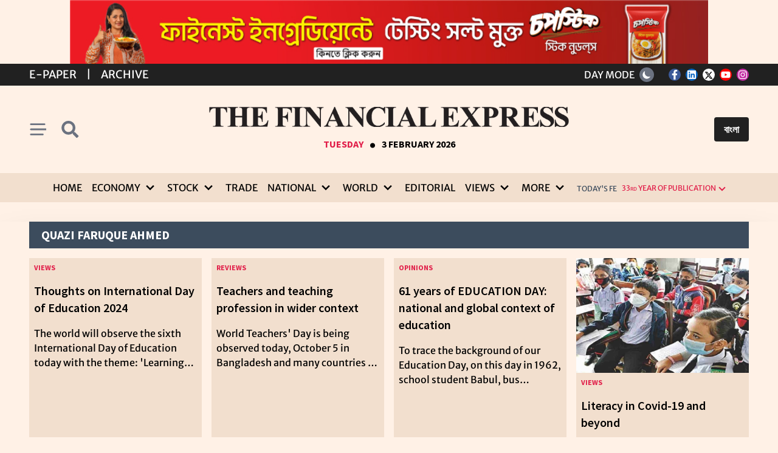

--- FILE ---
content_type: text/html; charset=utf-8
request_url: https://thefinancialexpress.com.bd/reporter/quazi-faruque-ahmed
body_size: 14803
content:
<!doctype html>
<html lang="en" data-n-head-ssr lang="en-US" data-n-head="%7B%22lang%22:%7B%22ssr%22:%22en-US%22%7D%7D">
  <head >
    <title>The Financial Express | First Financial Daily of Bangladesh</title><meta data-n-head="ssr" name="format-detection" content="telephone=no"><meta data-n-head="ssr" data-hid="og:site_name" property="og:site_name" content="The Financial Express"><meta data-n-head="ssr" data-hid="og:title" property="og:title" content="The Financial Express | First Financial Daily of Bangladesh"><meta data-n-head="ssr" data-hid="og:description" property="og:description" content="Get latest stock share market news, financial news, economy news, politics news, breaking news, Bangladesh economy news at The Financial Express."><meta data-n-head="ssr" data-hid="og:image" property="og:image" content="https://thefinancialexpress.com.bd/the-financial-express.jpg"><meta data-n-head="ssr" data-hid="charset" charset="utf-8"><meta data-n-head="ssr" data-hid="viewport" name="viewport" content="width=device-width, initial-scale=1"><meta data-n-head="ssr" data-hid="mobile-web-app-capable" name="mobile-web-app-capable" content="yes"><meta data-n-head="ssr" data-hid="apple-mobile-web-app-title" name="apple-mobile-web-app-title" content="The Financial Express"><meta data-n-head="ssr" data-hid="description" name="description" content="## Build Setup"><meta data-n-head="ssr" data-hid="theme-color" name="theme-color" content="#009244"><meta data-n-head="ssr" data-hid="og:type" name="og:type" property="og:type" content="website"><meta data-n-head="ssr" data-hid="og:url" name="og:url" property="og:url" content="https://thefinancialexpress.com.bd"><meta data-n-head="ssr" data-hid="i18n-og" property="og:locale" content="en_US"><meta data-n-head="ssr" data-hid="i18n-og-alt-bn-BD" property="og:locale:alternate" content="bn_BD"><link data-n-head="ssr" rel="icon" type="image/x-icon" href="/favicon.ico"><link data-n-head="ssr" data-hid="canonical" rel="canonical" href="https://thefinancialexpress.com.bd"><link data-n-head="ssr" data-hid="shortcut-icon" rel="shortcut icon" href="/_nuxt/icons/icon_64x64.eb7ee6.png"><link data-n-head="ssr" data-hid="apple-touch-icon" rel="apple-touch-icon" href="/_nuxt/icons/icon_512x512.eb7ee6.png" sizes="512x512"><link data-n-head="ssr" rel="manifest" href="/_nuxt/manifest.c8fa3973.json" data-hid="manifest"><link data-n-head="ssr" data-hid="i18n-alt-en" rel="alternate" href="https://thefinancialexpress.com.bd/reporter/quazi-faruque-ahmed" hreflang="en"><link data-n-head="ssr" data-hid="i18n-alt-en-US" rel="alternate" href="https://thefinancialexpress.com.bd/reporter/quazi-faruque-ahmed" hreflang="en-US"><link data-n-head="ssr" data-hid="i18n-alt-bn" rel="alternate" href="https://thefinancialexpress.com.bd/bangla/reporter/quazi-faruque-ahmed" hreflang="bn"><link data-n-head="ssr" data-hid="i18n-alt-bn-BD" rel="alternate" href="https://thefinancialexpress.com.bd/bangla/reporter/quazi-faruque-ahmed" hreflang="bn-BD"><link data-n-head="ssr" data-hid="i18n-xd" rel="alternate" href="https://thefinancialexpress.com.bd/reporter/quazi-faruque-ahmed" hreflang="x-default"><link data-n-head="ssr" data-hid="i18n-can" rel="canonical" href="https://thefinancialexpress.com.bd/reporter/quazi-faruque-ahmed"><script data-n-head="ssr" src="https://www.googletagmanager.com/gtag/js?id=G-S2JHL9S4HZ" async></script><script data-n-head="ssr" src="/js/analitics.js"></script><script data-n-head="ssr" src="https://cse.google.com/cse?cx=03edde0e03b6143f7" async></script><script data-n-head="ssr" type="application/ld+json">{"@context":"http://schema.org","@type":"Newspaper","name":"The Financial Express","url":"https://thefinancialexpress.com.bd","sameAs":["https://www.facebook.com/febdonline","https://www.linkedin.com/company/thefebd","https://twitter.com/febdonline","https://www.youtube.com/channel/UCZOy7ocZF1VLDXEvqIlQPiA","https://www.instagram.com/financial.express.bd"],"address":{"@type":"PostalAddress","streetAddress":"Tropicana Tower (4th floor), 45, Topkhana Road, GPO Box : 2526","addressRegion":"Dhaka","postalCode":"1000","addressCountry":"BD"}}</script><link rel="preload" href="/_nuxt/3a4708e.js" as="script"><link rel="preload" href="/_nuxt/cc67f12.js" as="script"><link rel="preload" href="/_nuxt/css/e83a205.css" as="style"><link rel="preload" href="/_nuxt/49560fb.js" as="script"><link rel="preload" href="/_nuxt/css/d8330b8.css" as="style"><link rel="preload" href="/_nuxt/2aef43d.js" as="script"><link rel="preload" href="/_nuxt/bdd7818.js" as="script"><link rel="stylesheet" href="/_nuxt/css/e83a205.css"><link rel="stylesheet" href="/_nuxt/css/d8330b8.css">
    <!-- <meta property="fb:pages" content="657873977593980" />
    <meta property="fb:app_id" content="793197736190103" />   -->
    <script async src="https://fundingchoicesmessages.google.com/i/pub-3438694616169600?ers=1" nonce="uhTsdOKqDI_CNUUgaQBVOQ"></script>
    <script nonce="uhTsdOKqDI_CNUUgaQBVOQ">!function e(){if(!window.frames.googlefcPresent)if(document.body){const e=document.createElement("iframe");e.style="width: 0; height: 0; border: none; z-index: -1000; left: -1000px; top: -1000px;",e.style.display="none",e.name="googlefcPresent",document.body.appendChild(e)}else setTimeout(e,0)}()</script>
  </head>

  <body >
    <div data-server-rendered="true" id="__nuxt"><!----><div id="__layout"><div><div class="my-6 text-center" style="display: none"><div class="max-w-3xl mx-auto"><!----></div></div> <div data-v-1b21f0bf><!----> <div class="bg-footer-bottom-light py-1 text-white merriweather-sans-normal" data-v-1b21f0bf><section class="container mx-auto px-4 2sm:px-0 2xl:px-4" data-v-1b21f0bf><div class="grid grid-cols-2 items-center" data-v-1b21f0bf><div class="flex items-center space-x-2 sm:space-x-4 md:space-x-4 lg:space-x-4 uppercase text-[13px] sm:text-base md:text-lg" data-v-1b21f0bf><a href="https://epaper.thefinancialexpress.com.bd" class="hover:underline" data-v-1b21f0bf>E-Paper</a> <span data-v-1b21f0bf>|</span> <a href="https://today.thefinancialexpress.com.bd/archive" class="hover:underline" data-v-1b21f0bf>Archive</a></div> <div class="flex justify-self-end space-x-4 leading-[0]" data-v-1b21f0bf><div class="flex items-center mr-2" data-v-1b21f0bf><span class="mr-2 hidden xl:inline-block" data-v-1b21f0bf>DAY MODE</span> <button type="button" class="p-1 w-6 h-6 md:p-1 bg-gray-500 text-white rounded-full shadow text-center transition-all" data-v-1b21f0bf><svg viewBox="0 0 24 24" fill="currentColor" xmlns="http://www.w3.org/2000/svg" class="w-4 h-4 hidden dark:block"><path fill-rule="evenodd" clip-rule="evenodd" d="M12 2C12.3315 2 12.6495 2.1317 12.8839 2.36612C13.1183 2.60054 13.25 2.91848 13.25 3.25V4.5C13.25 4.83152 13.1183 5.14946 12.8839 5.38388C12.6495 5.6183 12.3315 5.75 12 5.75C11.6685 5.75 11.3505 5.6183 11.1161 5.38388C10.8817 5.14946 10.75 4.83152 10.75 4.5V3.25C10.75 2.91848 10.8817 2.60054 11.1161 2.36612C11.3505 2.1317 11.6685 2 12 2V2ZM17 12C17 13.3261 16.4732 14.5979 15.5355 15.5355C14.5979 16.4732 13.3261 17 12 17C10.6739 17 9.40215 16.4732 8.46447 15.5355C7.52678 14.5979 7 13.3261 7 12C7 10.6739 7.52678 9.40215 8.46447 8.46447C9.40215 7.52678 10.6739 7 12 7C13.3261 7 14.5979 7.52678 15.5355 8.46447C16.4732 9.40215 17 10.6739 17 12V12ZM16.42 18.1875L17.3038 19.0712C17.5395 19.2989 17.8553 19.4249 18.183 19.4221C18.5107 19.4192 18.8243 19.2878 19.056 19.056C19.2878 18.8243 19.4192 18.5107 19.4221 18.183C19.4249 17.8553 19.2989 17.5395 19.0712 17.3038L18.1875 16.42C17.9517 16.1923 17.636 16.0663 17.3082 16.0692C16.9805 16.072 16.667 16.2035 16.4352 16.4352C16.2035 16.667 16.072 16.9805 16.0692 17.3082C16.0663 17.636 16.1923 17.9517 16.42 18.1875V18.1875ZM19.07 4.92875C19.3043 5.16316 19.436 5.48105 19.436 5.8125C19.436 6.14396 19.3043 6.46184 19.07 6.69625L18.1875 7.58C18.0722 7.69939 17.9343 7.79462 17.7818 7.86013C17.6293 7.92564 17.4652 7.96012 17.2993 7.96156C17.1333 7.96301 16.9687 7.93138 16.8151 7.86853C16.6614 7.80568 16.5219 7.71286 16.4045 7.59549C16.2871 7.47813 16.1943 7.33856 16.1315 7.18494C16.0686 7.03132 16.037 6.86672 16.0384 6.70075C16.0399 6.53477 16.0744 6.37075 16.1399 6.21824C16.2054 6.06574 16.3006 5.92781 16.42 5.8125L17.3038 4.92875C17.5382 4.69441 17.856 4.56277 18.1875 4.56277C18.519 4.56277 18.8368 4.69441 19.0712 4.92875H19.07ZM20.75 13.25C21.0815 13.25 21.3995 13.1183 21.6339 12.8839C21.8683 12.6495 22 12.3315 22 12C22 11.6685 21.8683 11.3505 21.6339 11.1161C21.3995 10.8817 21.0815 10.75 20.75 10.75H19.5C19.1685 10.75 18.8505 10.8817 18.6161 11.1161C18.3817 11.3505 18.25 11.6685 18.25 12C18.25 12.3315 18.3817 12.6495 18.6161 12.8839C18.8505 13.1183 19.1685 13.25 19.5 13.25H20.75ZM12 18.25C12.3315 18.25 12.6495 18.3817 12.8839 18.6161C13.1183 18.8505 13.25 19.1685 13.25 19.5V20.75C13.25 21.0815 13.1183 21.3995 12.8839 21.6339C12.6495 21.8683 12.3315 22 12 22C11.6685 22 11.3505 21.8683 11.1161 21.6339C10.8817 21.3995 10.75 21.0815 10.75 20.75V19.5C10.75 19.1685 10.8817 18.8505 11.1161 18.6161C11.3505 18.3817 11.6685 18.25 12 18.25V18.25ZM5.8125 7.58C5.92856 7.69614 6.06635 7.78828 6.21802 7.85116C6.36968 7.91405 6.53225 7.94645 6.69643 7.9465C6.86062 7.94656 7.02321 7.91428 7.17492 7.8515C7.32663 7.78872 7.46449 7.69668 7.58062 7.58062C7.69676 7.46457 7.7889 7.32678 7.85179 7.17511C7.91467 7.02344 7.94707 6.86088 7.94713 6.69669C7.94719 6.53251 7.91491 6.36992 7.85213 6.21821C7.78935 6.0665 7.69731 5.92864 7.58125 5.8125L6.69625 4.92875C6.4605 4.70105 6.14474 4.57506 5.817 4.57791C5.48925 4.58076 5.17574 4.71222 4.94398 4.94398C4.71222 5.17574 4.58076 5.48925 4.57791 5.817C4.57506 6.14474 4.70105 6.4605 4.92875 6.69625L5.8125 7.58V7.58ZM7.58 18.1875L6.69625 19.0712C6.4605 19.2989 6.14474 19.4249 5.817 19.4221C5.48925 19.4192 5.17574 19.2878 4.94398 19.056C4.71222 18.8243 4.58076 18.5107 4.57791 18.183C4.57506 17.8553 4.70105 17.5395 4.92875 17.3038L5.8125 16.42C6.04825 16.1923 6.36401 16.0663 6.69175 16.0692C7.0195 16.072 7.33301 16.2035 7.56477 16.4352C7.79653 16.667 7.92799 16.9805 7.93084 17.3082C7.93369 17.636 7.8077 17.9517 7.58 18.1875V18.1875ZM4.5 13.25C4.83152 13.25 5.14946 13.1183 5.38388 12.8839C5.6183 12.6495 5.75 12.3315 5.75 12C5.75 11.6685 5.6183 11.3505 5.38388 11.1161C5.14946 10.8817 4.83152 10.75 4.5 10.75H3.25C2.91848 10.75 2.60054 10.8817 2.36612 11.1161C2.1317 11.3505 2 11.6685 2 12C2 12.3315 2.1317 12.6495 2.36612 12.8839C2.60054 13.1183 2.91848 13.25 3.25 13.25H4.5Z" fill="currentColor"></path></svg> <svg viewBox="0 0 24 24" fill="none" xmlns="http://www.w3.org/2000/svg" class="w-4 h-4 dark:hidden"><path d="M21 16.1529C19.1593 16.9855 17.1086 17.2374 15.1211 16.8751C13.1336 16.5128 11.3036 15.5535 9.87509 14.1249C8.44655 12.6964 7.48723 10.8665 7.12493 8.87894C6.76263 6.89144 7.01455 4.84072 7.84714 3C6.38172 3.66225 5.09883 4.67013 4.10854 5.93716C3.11824 7.2042 2.45011 8.69256 2.16146 10.2746C1.87281 11.8566 1.97225 13.485 2.45126 15.0201C2.93028 16.5552 3.77456 17.9512 4.91167 19.0883C6.04878 20.2254 7.44478 21.0697 8.9799 21.5487C10.515 22.0277 12.1434 22.1272 13.7254 21.8385C15.3074 21.5499 16.7958 20.8818 18.0628 19.8915C19.3299 18.9012 20.3377 17.6183 21 16.1529Z" fill="currentColor"></path></svg></button></div> <div class="flex space-x-2 items-center" data-v-1b21f0bf><a href="https://www.facebook.com/febdonline" target="_blank" rel="noopener noreferrer" class="share-network-facebook inline-block w-5 h-5 text-p-dark p-0.5 rounded-full text-center" data-v-1b21f0bf><svg aria-hidden="true" focusable="false" data-prefix="fab" data-icon="facebook-f" role="img" xmlns="http://www.w3.org/2000/svg" viewBox="0 0 320 512" class="w-2.5 svg-inline--fa fa-facebook-f" data-v-1b21f0bf><path fill="currentColor" d="M279.1 288l14.22-92.66h-88.91v-60.13c0-25.35 12.42-50.06 52.24-50.06h40.42V6.26S260.4 0 225.4 0c-73.22 0-121.1 44.38-121.1 124.7v70.62H22.89V288h81.39v224h100.2V288z" data-v-1b21f0bf></path></svg></a> <a href="https://www.linkedin.com/company/thefebd" target="_blank" rel="noopener noreferrer" class="share-network-linkedin inline-block w-5 h-5 text-p-dark p-0.5 rounded-full text-center" data-v-1b21f0bf><svg aria-hidden="true" focusable="false" data-prefix="fab" data-icon="linkedin" role="img" xmlns="http://www.w3.org/2000/svg" viewBox="0 0 448 512" class="w-4 svg-inline--fa fa-linkedin" data-v-1b21f0bf><path fill="currentColor" d="M416 32H31.9C14.3 32 0 46.5 0 64.3v383.4C0 465.5 14.3 480 31.9 480H416c17.6 0 32-14.5 32-32.3V64.3c0-17.8-14.4-32.3-32-32.3zM135.4 416H69V202.2h66.5V416zm-33.2-243c-21.3 0-38.5-17.3-38.5-38.5S80.9 96 102.2 96c21.2 0 38.5 17.3 38.5 38.5 0 21.3-17.2 38.5-38.5 38.5zm282.1 243h-66.4V312c0-24.8-.5-56.7-34.5-56.7-34.6 0-39.9 27-39.9 54.9V416h-66.4V202.2h63.7v29.2h.9c8.9-16.8 30.6-34.5 62.9-34.5 67.2 0 79.7 44.3 79.7 101.9V416z" data-v-1b21f0bf></path></svg></a> <a href="https://twitter.com/febdonline" target="_blank" rel="noopener noreferrer" class="share-network-twitter inline-block w-5 h-5 text-p-dark p-0.5 rounded-full text-center" data-v-1b21f0bf><svg xmlns="http://www.w3.org/2000/svg" height="1em" viewBox="0 0 512 512" class="w-3.5" style="margin:1px auto;" data-v-1b21f0bf><path d="M389.2 48h70.6L305.6 224.2 487 464H345L233.7 318.6 106.5 464H35.8L200.7 275.5 26.8 48H172.4L272.9 180.9 389.2 48zM364.4 421.8h39.1L151.1 88h-42L364.4 421.8z" data-v-1b21f0bf></path></svg></a> <a href="https://www.youtube.com/channel/UCZOy7ocZF1VLDXEvqIlQPiA" target="_blank" rel="noopener noreferrer" class="share-network-youtube inline-block w-5 h-5 text-p-dark p-0.5 rounded-full text-center" data-v-1b21f0bf><svg aria-hidden="true" focusable="false" data-prefix="fab" data-icon="youtube" role="img" xmlns="http://www.w3.org/2000/svg" viewBox="0 0 576 512" class="w-4 svg-inline--fa fa-youtube" data-v-1b21f0bf><path fill="currentColor" d="M549.7 124.1c-6.281-23.65-24.79-42.28-48.28-48.6C458.8 64 288 64 288 64S117.2 64 74.63 75.49c-23.5 6.322-42 24.95-48.28 48.6-11.41 42.87-11.41 132.3-11.41 132.3s0 89.44 11.41 132.3c6.281 23.65 24.79 41.5 48.28 47.82C117.2 448 288 448 288 448s170.8 0 213.4-11.49c23.5-6.321 42-24.17 48.28-47.82 11.41-42.87 11.41-132.3 11.41-132.3s0-89.44-11.41-132.3zm-317.5 213.5V175.2l142.7 81.21-142.7 81.2z" data-v-1b21f0bf></path></svg></a> <a href="https://www.instagram.com/financial.express.bd" target="_blank" rel="noopener noreferrer" class="share-network-instagram inline-block w-5 h-5 text-p-dark p-0.5 rounded-full text-center" data-v-1b21f0bf><svg aria-hidden="true" focusable="false" data-prefix="fab" data-icon="instagram" role="img" xmlns="http://www.w3.org/2000/svg" viewBox="0 0 448 512" class="w-3.5 svg-inline--fa fa-instagram" data-v-1b21f0bf><path fill="currentColor" d="M224.1 141c-63.6 0-114.9 51.3-114.9 114.9s51.3 114.9 114.9 114.9S339 319.5 339 255.9 287.7 141 224.1 141zm0 189.6c-41.1 0-74.7-33.5-74.7-74.7s33.5-74.7 74.7-74.7 74.7 33.5 74.7 74.7-33.6 74.7-74.7 74.7zm146.4-194.3c0 14.9-12 26.8-26.8 26.8-14.9 0-26.8-12-26.8-26.8s12-26.8 26.8-26.8 26.8 12 26.8 26.8zm76.1 27.2c-1.7-35.9-9.9-67.7-36.2-93.9-26.2-26.2-58-34.4-93.9-36.2-37-2.1-147.9-2.1-184.9 0-35.8 1.7-67.6 9.9-93.9 36.1s-34.4 58-36.2 93.9c-2.1 37-2.1 147.9 0 184.9 1.7 35.9 9.9 67.7 36.2 93.9s58 34.4 93.9 36.2c37 2.1 147.9 2.1 184.9 0 35.9-1.7 67.7-9.9 93.9-36.2 26.2-26.2 34.4-58 36.2-93.9 2.1-37 2.1-147.8 0-184.8zM398.8 388c-7.8 19.6-22.9 34.7-42.6 42.6-29.5 11.7-99.5 9-132.1 9s-102.7 2.6-132.1-9c-19.6-7.8-34.7-22.9-42.6-42.6-11.7-29.5-9-99.5-9-132.1s-2.6-102.7 9-132.1c7.8-19.6 22.9-34.7 42.6-42.6 29.5-11.7 99.5-9 132.1-9s102.7-2.6 132.1 9c19.6 7.8 34.7 22.9 42.6 42.6 11.7 29.5 9 99.5 9 132.1s2.7 102.7-9 132.1z" data-v-1b21f0bf></path></svg></a></div></div></div></section></div> <header class="z-50 transition-all w-full" data-v-1b21f0bf><section class="container mx-auto px-4 2sm:px-0 2xl:px-4" data-v-1b21f0bf><div class="flex pt-[2.2rem] pb-[2.2rem] items-center justify-between" data-v-1b21f0bf><div class="flex items-center w-[90px]" data-v-1b21f0bf><button type="button" class="py-2 pr-2 cursor-pointer justify-self-start sm:pr-3" data-v-1b21f0bf><svg role="img" xmlns="http://www.w3.org/2000/svg" viewBox="0 0 10 8" class="text-gray-500 dark:text-white w-5 h-5 xl:w-7 xl:h-7" data-v-1b21f0bf><path d="M1 1h8M1 4h 10M1 7h7" stroke="rgb(107, 114, 128)" stroke-width="1" stroke-linecap="round" fill="currentColor" class="block dark:hidden" data-v-1b21f0bf></path> <path d="M1 1h8M1 4h 10M1 7h7" stroke="rgb(255, 255, 255)" stroke-width="1" stroke-linecap="round" fill="currentColor" class="hidden dark:block" data-v-1b21f0bf></path></svg></button> <button type="button" class="py-2 cursor-pointer justify-self-end sm:px-2" data-v-1b21f0bf><svg role="img" xmlns="http://www.w3.org/2000/svg" viewBox="0 0 320 512" class="text-gray-500 dark:text-white w-5 h-5 xl:w-7 xl:h-7 inline-block overflow-visible" data-v-1b21f0bf><path fill="currentColor" d="M505 442.7L405.3 343c-4.5-4.5-10.6-7-17-7H372c27.6-35.3 44-79.7 44-128C416 93.1 322.9 0 208 0S0 93.1 0 208s93.1 208 208 208c48.3 0 92.7-16.4 128-44v16.3c0 6.4 2.5 12.5 7 17l99.7 99.7c9.4 9.4 24.6 9.4 33.9 0l28.3-28.3c9.4-9.4 9.4-24.6.1-34zM208 336c-70.7 0-128-57.2-128-128 0-70.7 57.2-128 128-128 70.7 0 128 57.2 128 128 0 70.7-57.2 128-128 128z" data-v-1b21f0bf></path></svg></button></div> <div class="logo justify-self-center w-full lg:w-[60%] xl:w-[50%] [@media(min-width:1400px)]:w-[40%]" data-v-1b21f0bf><a href="/" class="nuxt-link-active" data-v-1b21f0bf><img src="/_nuxt/img/fe-logo-english-white.877ab44.png" alt="The Financial Express" class="w-full hidden dark:block mb-2 md:mb-4 lg:mb-4" data-v-1b21f0bf> <img src="/_nuxt/img/fe-logo-english-black.b13cd71.png" alt="The Financial Express" class="w-full block dark:hidden mb-2 md:mb-4 lg:mb-4" data-v-1b21f0bf></a> <div class="uppercase flex justify-center items-baseline richmond-display-bold" data-v-1b21f0bf><div class="text-rose-600 font-bold text-xs md:text-base text-center" data-v-1b21f0bf>
            Tuesday
          </div> <div class="font-bold px-2 flex text-[45px] leading-[0] items-baseline mt-[1px]" data-v-1b21f0bf>.</div> <div class="font-bold text-xs md:text-base text-center" data-v-1b21f0bf>
            3 February 2026
          </div></div></div> <div class="flex justify-end items-center w-[90px]" data-v-1b21f0bf><button class="bg-footer-bottom-light text-white font-bold py-2 rounded px-2 ml-0 leading-none sm:px-4 sm:ml-2 sm:leading-normal" data-v-1b21f0bf><a href="https://bangla.thefinancialexpress.com.bd" data-v-1b21f0bf> বাংলা </a></button></div></div></section> <div aria-hidden="true" hidden="hidden" data-v-1b21f0bf><div class="bg-search-light dark:bg-search-dark py-3" data-v-1b21f0bf><section class="container mx-auto px-4 2sm:px-0 2xl:px-4" data-v-1b21f0bf><div class="justify-center" data-v-1b21f0bf><div class="grid grid-cols-5 gap-0 max-w-6xl mx-auto" data-v-1b21f0bf><div class="col-span-4" data-v-1b21f0bf><script async="async" src="https://cse.google.com/cse.js?cx=3432ec95775964de5" data-v-1b21f0bf></script> <div class="gcse-searchbox-only" data-v-1b21f0bf></div></div> <div class="col-span-1 flex items-center" data-v-1b21f0bf><button class="text-base p-2 text-center text-gray dark:text-white" data-v-1b21f0bf><svg xmlns="http://www.w3.org/2000/svg" width="17.834" height="17.833" viewBox="0 0 17.834 17.833" class="fill-current" data-v-1b21f0bf><g id="Group_763" data-name="Group 763" transform="translate(-1079.443 -227.443)" data-v-1b21f0bf><rect id="Rectangle_107" data-name="Rectangle 107" width="22.927" height="2.293" rx="1.146" transform="translate(1081.064 227.443) rotate(45)" data-v-1b21f0bf></rect> <rect id="Rectangle_108" data-name="Rectangle 108" width="22.927" height="2.292" rx="1.146" transform="translate(1097.277 229.064) rotate(135)" data-v-1b21f0bf></rect></g></svg></button></div></div></div></section></div></div> <div class="bg-menu-light dark:bg-menu-dark w-full z-50 transition-all hidden xl:block" data-v-1b21f0bf><section class="container mx-auto px-4 2sm:px-0 2xl:px-4" data-v-1b21f0bf><nav class="flex items-center justify-center merriweather-sans-normal" data-v-1b21f0bf><div class="hidden xl:inline-grid grid-flow-col gap-x-3 xl:gap-x-2 mr-3" data-v-1b21f0bf><div data-v-1b21f0bf><a href="/" class="px-1 2xl:px-2 py-3 uppercase text-menu-color-light dark:text-menu-color-dark text-base 2xl:text-xl transition-colors hover:text-red-600 hover:dark:text-white focus:text-red-600 focus:dark:text-white inline-flex justify-center items-center w-full nuxt-link-active" data-v-1b21f0bf>Home</a></div><div class="group inline-block relative" data-v-1b21f0bf><a href="/economy" class="px-1 2xl:px-2 py-3 uppercase text-menu-color-light dark:text-menu-color-dark text-base 2xl:text-xl transition-colors hover:text-red-600 hover:dark:text-white focus:text-red-600 focus:dark:text-white inline-flex justify-center items-center w-full" data-v-1b21f0bf><span class="mr-1" data-v-1b21f0bf>Economy</span> <svg xmlns="http://www.w3.org/2000/svg" viewBox="0 0 20 20" class="fill-current h-6 w-6" data-v-1b21f0bf><path d="M9.293 12.95l.707.707L15.657 8l-1.414-1.414L10 10.828 5.757 6.586 4.343 8z" data-v-1b21f0bf></path></svg></a> <ul class="absolute hidden pt-1 w-56 group-hover:block bg-bg2-light dark:bg-bg2-dark text-menu-color-light dark:text-menu-color-dark rounded-md outline-none z-50" data-v-1b21f0bf><li class="ml-2 mr-2" data-v-1b21f0bf><a href="/page/economy/bangladesh" class="inline-block rounded-md w-full px-2 py-2 text-base 2xl:text-xl leading-tight text-menu-color-light dark:text-menu-color-dark hover:text-red-600 hover:dark:text-white uppercase outline-none" data-v-1b21f0bf>Bangladesh</a> <hr class="border-bg5-light dark:border-bg5-dark" data-v-1b21f0bf></li><li class="ml-2 mr-2" data-v-1b21f0bf><a href="/page/economy/global" class="inline-block rounded-md w-full px-2 py-2 text-base 2xl:text-xl leading-tight text-menu-color-light dark:text-menu-color-dark hover:text-red-600 hover:dark:text-white uppercase outline-none" data-v-1b21f0bf>Global</a> <hr class="border-bg5-light dark:border-bg5-dark" data-v-1b21f0bf></li></ul></div><div class="group inline-block relative" data-v-1b21f0bf><a href="/stock" class="px-1 2xl:px-2 py-3 uppercase text-menu-color-light dark:text-menu-color-dark text-base 2xl:text-xl transition-colors hover:text-red-600 hover:dark:text-white focus:text-red-600 focus:dark:text-white inline-flex justify-center items-center w-full" data-v-1b21f0bf><span class="mr-1" data-v-1b21f0bf>Stock</span> <svg xmlns="http://www.w3.org/2000/svg" viewBox="0 0 20 20" class="fill-current h-6 w-6" data-v-1b21f0bf><path d="M9.293 12.95l.707.707L15.657 8l-1.414-1.414L10 10.828 5.757 6.586 4.343 8z" data-v-1b21f0bf></path></svg></a> <ul class="absolute hidden pt-1 w-56 group-hover:block bg-bg2-light dark:bg-bg2-dark text-menu-color-light dark:text-menu-color-dark rounded-md outline-none z-50" data-v-1b21f0bf><li class="ml-2 mr-2" data-v-1b21f0bf><a href="/page/stock/bangladesh" class="inline-block rounded-md w-full px-2 py-2 text-base 2xl:text-xl leading-tight text-menu-color-light dark:text-menu-color-dark hover:text-red-600 hover:dark:text-white uppercase outline-none" data-v-1b21f0bf>Bangladesh</a> <hr class="border-bg5-light dark:border-bg5-dark" data-v-1b21f0bf></li><li class="ml-2 mr-2" data-v-1b21f0bf><a href="/page/stock/global" class="inline-block rounded-md w-full px-2 py-2 text-base 2xl:text-xl leading-tight text-menu-color-light dark:text-menu-color-dark hover:text-red-600 hover:dark:text-white uppercase outline-none" data-v-1b21f0bf>Global</a> <hr class="border-bg5-light dark:border-bg5-dark" data-v-1b21f0bf></li></ul></div><div data-v-1b21f0bf><a href="/trade" class="px-1 2xl:px-2 py-3 uppercase text-menu-color-light dark:text-menu-color-dark text-base 2xl:text-xl transition-colors hover:text-red-600 hover:dark:text-white focus:text-red-600 focus:dark:text-white inline-flex justify-center items-center w-full" data-v-1b21f0bf>Trade</a></div><div class="group inline-block relative" data-v-1b21f0bf><a href="/national" class="px-1 2xl:px-2 py-3 uppercase text-menu-color-light dark:text-menu-color-dark text-base 2xl:text-xl transition-colors hover:text-red-600 hover:dark:text-white focus:text-red-600 focus:dark:text-white inline-flex justify-center items-center w-full" data-v-1b21f0bf><span class="mr-1" data-v-1b21f0bf>National</span> <svg xmlns="http://www.w3.org/2000/svg" viewBox="0 0 20 20" class="fill-current h-6 w-6" data-v-1b21f0bf><path d="M9.293 12.95l.707.707L15.657 8l-1.414-1.414L10 10.828 5.757 6.586 4.343 8z" data-v-1b21f0bf></path></svg></a> <ul class="absolute hidden pt-1 w-56 group-hover:block bg-bg2-light dark:bg-bg2-dark text-menu-color-light dark:text-menu-color-dark rounded-md outline-none z-50" data-v-1b21f0bf><li class="ml-2 mr-2" data-v-1b21f0bf><a href="/page/national/politics" class="inline-block rounded-md w-full px-2 py-2 text-base 2xl:text-xl leading-tight text-menu-color-light dark:text-menu-color-dark hover:text-red-600 hover:dark:text-white uppercase outline-none" data-v-1b21f0bf>Politics</a> <hr class="border-bg5-light dark:border-bg5-dark" data-v-1b21f0bf></li><li class="ml-2 mr-2" data-v-1b21f0bf><a href="/page/national/country" class="inline-block rounded-md w-full px-2 py-2 text-base 2xl:text-xl leading-tight text-menu-color-light dark:text-menu-color-dark hover:text-red-600 hover:dark:text-white uppercase outline-none" data-v-1b21f0bf>Country</a> <hr class="border-bg5-light dark:border-bg5-dark" data-v-1b21f0bf></li><li class="ml-2 mr-2" data-v-1b21f0bf><a href="/page/national/crime" class="inline-block rounded-md w-full px-2 py-2 text-base 2xl:text-xl leading-tight text-menu-color-light dark:text-menu-color-dark hover:text-red-600 hover:dark:text-white uppercase outline-none" data-v-1b21f0bf>Law &amp; Order</a> <hr class="border-bg5-light dark:border-bg5-dark" data-v-1b21f0bf></li></ul></div><div class="group inline-block relative" data-v-1b21f0bf><a href="/world" class="px-1 2xl:px-2 py-3 uppercase text-menu-color-light dark:text-menu-color-dark text-base 2xl:text-xl transition-colors hover:text-red-600 hover:dark:text-white focus:text-red-600 focus:dark:text-white inline-flex justify-center items-center w-full" data-v-1b21f0bf><span class="mr-1" data-v-1b21f0bf>World</span> <svg xmlns="http://www.w3.org/2000/svg" viewBox="0 0 20 20" class="fill-current h-6 w-6" data-v-1b21f0bf><path d="M9.293 12.95l.707.707L15.657 8l-1.414-1.414L10 10.828 5.757 6.586 4.343 8z" data-v-1b21f0bf></path></svg></a> <ul class="absolute hidden pt-1 w-56 group-hover:block bg-bg2-light dark:bg-bg2-dark text-menu-color-light dark:text-menu-color-dark rounded-md outline-none z-50" data-v-1b21f0bf><li class="ml-2 mr-2" data-v-1b21f0bf><a href="/page/world/america" class="inline-block rounded-md w-full px-2 py-2 text-base 2xl:text-xl leading-tight text-menu-color-light dark:text-menu-color-dark hover:text-red-600 hover:dark:text-white uppercase outline-none" data-v-1b21f0bf>America</a> <hr class="border-bg5-light dark:border-bg5-dark" data-v-1b21f0bf></li><li class="ml-2 mr-2" data-v-1b21f0bf><a href="/page/world/asia" class="inline-block rounded-md w-full px-2 py-2 text-base 2xl:text-xl leading-tight text-menu-color-light dark:text-menu-color-dark hover:text-red-600 hover:dark:text-white uppercase outline-none" data-v-1b21f0bf>Asia/South Asia</a> <hr class="border-bg5-light dark:border-bg5-dark" data-v-1b21f0bf></li><li class="ml-2 mr-2" data-v-1b21f0bf><a href="/page/world/europe" class="inline-block rounded-md w-full px-2 py-2 text-base 2xl:text-xl leading-tight text-menu-color-light dark:text-menu-color-dark hover:text-red-600 hover:dark:text-white uppercase outline-none" data-v-1b21f0bf>Europe</a> <hr class="border-bg5-light dark:border-bg5-dark" data-v-1b21f0bf></li><li class="ml-2 mr-2" data-v-1b21f0bf><a href="/page/world/africa" class="inline-block rounded-md w-full px-2 py-2 text-base 2xl:text-xl leading-tight text-menu-color-light dark:text-menu-color-dark hover:text-red-600 hover:dark:text-white uppercase outline-none" data-v-1b21f0bf>Africa</a> <hr class="border-bg5-light dark:border-bg5-dark" data-v-1b21f0bf></li></ul></div><div data-v-1b21f0bf><a href="/editorial" class="px-1 2xl:px-2 py-3 uppercase text-menu-color-light dark:text-menu-color-dark text-base 2xl:text-xl transition-colors hover:text-red-600 hover:dark:text-white focus:text-red-600 focus:dark:text-white inline-flex justify-center items-center w-full" data-v-1b21f0bf>Editorial</a></div><div class="group inline-block relative" data-v-1b21f0bf><a href="/views" class="px-1 2xl:px-2 py-3 uppercase text-menu-color-light dark:text-menu-color-dark text-base 2xl:text-xl transition-colors hover:text-red-600 hover:dark:text-white focus:text-red-600 focus:dark:text-white inline-flex justify-center items-center w-full" data-v-1b21f0bf><span class="mr-1" data-v-1b21f0bf>Views</span> <svg xmlns="http://www.w3.org/2000/svg" viewBox="0 0 20 20" class="fill-current h-6 w-6" data-v-1b21f0bf><path d="M9.293 12.95l.707.707L15.657 8l-1.414-1.414L10 10.828 5.757 6.586 4.343 8z" data-v-1b21f0bf></path></svg></a> <ul class="absolute hidden pt-1 w-56 group-hover:block bg-bg2-light dark:bg-bg2-dark text-menu-color-light dark:text-menu-color-dark rounded-md outline-none z-50" data-v-1b21f0bf><li class="ml-2 mr-2" data-v-1b21f0bf><a href="/page/views/views" class="inline-block rounded-md w-full px-2 py-2 text-base 2xl:text-xl leading-tight text-menu-color-light dark:text-menu-color-dark hover:text-red-600 hover:dark:text-white uppercase outline-none" data-v-1b21f0bf>Views</a> <hr class="border-bg5-light dark:border-bg5-dark" data-v-1b21f0bf></li><li class="ml-2 mr-2" data-v-1b21f0bf><a href="/page/views/reviews" class="inline-block rounded-md w-full px-2 py-2 text-base 2xl:text-xl leading-tight text-menu-color-light dark:text-menu-color-dark hover:text-red-600 hover:dark:text-white uppercase outline-none" data-v-1b21f0bf>Reviews</a> <hr class="border-bg5-light dark:border-bg5-dark" data-v-1b21f0bf></li><li class="ml-2 mr-2" data-v-1b21f0bf><a href="/page/views/opinions" class="inline-block rounded-md w-full px-2 py-2 text-base 2xl:text-xl leading-tight text-menu-color-light dark:text-menu-color-dark hover:text-red-600 hover:dark:text-white uppercase outline-none" data-v-1b21f0bf>Opinions</a> <hr class="border-bg5-light dark:border-bg5-dark" data-v-1b21f0bf></li><li class="ml-2 mr-2" data-v-1b21f0bf><a href="/page/views/columns" class="inline-block rounded-md w-full px-2 py-2 text-base 2xl:text-xl leading-tight text-menu-color-light dark:text-menu-color-dark hover:text-red-600 hover:dark:text-white uppercase outline-none" data-v-1b21f0bf>Columns</a> <hr class="border-bg5-light dark:border-bg5-dark" data-v-1b21f0bf></li><li class="ml-2 mr-2" data-v-1b21f0bf><a href="/page/views/analysis" class="inline-block rounded-md w-full px-2 py-2 text-base 2xl:text-xl leading-tight text-menu-color-light dark:text-menu-color-dark hover:text-red-600 hover:dark:text-white uppercase outline-none" data-v-1b21f0bf>Analysis</a> <hr class="border-bg5-light dark:border-bg5-dark" data-v-1b21f0bf></li><li class="ml-2 mr-2" data-v-1b21f0bf><a href="/page/views/letters" class="inline-block rounded-md w-full px-2 py-2 text-base 2xl:text-xl leading-tight text-menu-color-light dark:text-menu-color-dark hover:text-red-600 hover:dark:text-white uppercase outline-none" data-v-1b21f0bf>Letters</a> <hr class="border-bg5-light dark:border-bg5-dark" data-v-1b21f0bf></li><li class="ml-2 mr-2" data-v-1b21f0bf><a href="/page/views/economic-trends-and-insights" class="inline-block rounded-md w-full px-2 py-2 text-base 2xl:text-xl leading-tight text-menu-color-light dark:text-menu-color-dark hover:text-red-600 hover:dark:text-white uppercase outline-none" data-v-1b21f0bf>Economic Trends and Insights</a> <hr class="border-bg5-light dark:border-bg5-dark" data-v-1b21f0bf></li></ul></div><div class="group inline-block relative" data-v-1b21f0bf><a href="/" class="px-1 2xl:px-2 py-3 uppercase text-menu-color-light dark:text-menu-color-dark text-base 2xl:text-xl transition-colors hover:text-red-600 hover:dark:text-white focus:text-red-600 focus:dark:text-white inline-flex justify-center items-center w-full nuxt-link-active" data-v-1b21f0bf><span class="mr-1" data-v-1b21f0bf>More</span> <svg xmlns="http://www.w3.org/2000/svg" viewBox="0 0 20 20" class="fill-current h-6 w-6" data-v-1b21f0bf><path d="M9.293 12.95l.707.707L15.657 8l-1.414-1.414L10 10.828 5.757 6.586 4.343 8z" data-v-1b21f0bf></path></svg></a> <ul class="absolute hidden pt-1 w-56 group-hover:block bg-bg2-light dark:bg-bg2-dark text-menu-color-light dark:text-menu-color-dark rounded-md outline-none z-50" data-v-1b21f0bf><li class="ml-2 mr-2 submenu" data-v-1b21f0bf><a href="/education" class="flex inline-block rounded-md w-full px-2 py-2 text-base 2xl:text-xl leading-tight text-menu-color-light dark:text-menu-color-dark hover:text-red-600 hover:dark:text-white uppercase outline-none" data-v-1b21f0bf><span class="grow" data-v-1b21f0bf>Education</span> <span class="flex-none w-4" data-v-1b21f0bf><svg xmlns="http://www.w3.org/2000/svg" viewBox="0 0 20 20" class="fill-current h-6 w-6" data-v-1b21f0bf><path d="M7.293 14.707a1 1 0 010-1.414L10.586 10 7.293 6.707a1 1 0 011.414-1.414l4 4a1 1 0 010 1.414l-4 4a1 1 0 01-1.414 0z" data-v-1b21f0bf></path></svg></span></a> <hr class="border-bg5-light dark:border-bg5-dark" data-v-1b21f0bf> <ul class="absolute pt-1 w-[12.5rem] inner-submenu bg-bg2-light dark:bg-bg2-dark text-menu-color-light dark:text-menu-color-dark rounded-md outline-none z-50 menu-education" data-v-1b21f0bf><li class="ml-2 mr-2" data-v-1b21f0bf><a href="/page/education/article" class="inline-block rounded-md w-full px-2 py-2 text-base 2xl:text-xl leading-tight text-menu-color-light dark:text-menu-color-dark hover:text-red-600 hover:dark:text-white uppercase outline-none" data-v-1b21f0bf>Article</a> <hr class="border-bg5-light dark:border-bg5-dark" data-v-1b21f0bf></li></ul></li><li class="ml-2 mr-2" data-v-1b21f0bf><a href="/media" class="inline-block rounded-md w-full px-2 py-2 text-base 2xl:text-xl leading-tight text-menu-color-light dark:text-menu-color-dark hover:text-red-600 hover:dark:text-white uppercase outline-none" data-v-1b21f0bf>Media</a> <hr class="border-bg5-light dark:border-bg5-dark" data-v-1b21f0bf></li><li class="ml-2 mr-2" data-v-1b21f0bf><a href="/sci-tech" class="inline-block rounded-md w-full px-2 py-2 text-base 2xl:text-xl leading-tight text-menu-color-light dark:text-menu-color-dark hover:text-red-600 hover:dark:text-white uppercase outline-none" data-v-1b21f0bf>Sci-Tech</a> <hr class="border-bg5-light dark:border-bg5-dark" data-v-1b21f0bf></li><li class="ml-2 mr-2" data-v-1b21f0bf><a href="/health" class="inline-block rounded-md w-full px-2 py-2 text-base 2xl:text-xl leading-tight text-menu-color-light dark:text-menu-color-dark hover:text-red-600 hover:dark:text-white uppercase outline-none" data-v-1b21f0bf>Health</a> <hr class="border-bg5-light dark:border-bg5-dark" data-v-1b21f0bf></li><li class="ml-2 mr-2 submenu" data-v-1b21f0bf><a href="/sports" class="flex inline-block rounded-md w-full px-2 py-2 text-base 2xl:text-xl leading-tight text-menu-color-light dark:text-menu-color-dark hover:text-red-600 hover:dark:text-white uppercase outline-none" data-v-1b21f0bf><span class="grow" data-v-1b21f0bf>Sports</span> <span class="flex-none w-4" data-v-1b21f0bf><svg xmlns="http://www.w3.org/2000/svg" viewBox="0 0 20 20" class="fill-current h-6 w-6" data-v-1b21f0bf><path d="M7.293 14.707a1 1 0 010-1.414L10.586 10 7.293 6.707a1 1 0 011.414-1.414l4 4a1 1 0 010 1.414l-4 4a1 1 0 01-1.414 0z" data-v-1b21f0bf></path></svg></span></a> <hr class="border-bg5-light dark:border-bg5-dark" data-v-1b21f0bf> <ul class="absolute pt-1 w-[12.5rem] inner-submenu bg-bg2-light dark:bg-bg2-dark text-menu-color-light dark:text-menu-color-dark rounded-md outline-none z-50 menu-sports" data-v-1b21f0bf><li class="ml-2 mr-2" data-v-1b21f0bf><a href="/page/sports/cricket" class="inline-block rounded-md w-full px-2 py-2 text-base 2xl:text-xl leading-tight text-menu-color-light dark:text-menu-color-dark hover:text-red-600 hover:dark:text-white uppercase outline-none" data-v-1b21f0bf>Cricket</a> <hr class="border-bg5-light dark:border-bg5-dark" data-v-1b21f0bf></li><li class="ml-2 mr-2" data-v-1b21f0bf><a href="/page/sports/football" class="inline-block rounded-md w-full px-2 py-2 text-base 2xl:text-xl leading-tight text-menu-color-light dark:text-menu-color-dark hover:text-red-600 hover:dark:text-white uppercase outline-none" data-v-1b21f0bf>Football</a> <hr class="border-bg5-light dark:border-bg5-dark" data-v-1b21f0bf></li><li class="ml-2 mr-2" data-v-1b21f0bf><a href="/page/sports/more-sports" class="inline-block rounded-md w-full px-2 py-2 text-base 2xl:text-xl leading-tight text-menu-color-light dark:text-menu-color-dark hover:text-red-600 hover:dark:text-white uppercase outline-none" data-v-1b21f0bf>More Sports</a> <hr class="border-bg5-light dark:border-bg5-dark" data-v-1b21f0bf></li></ul></li><li class="ml-2 mr-2 submenu" data-v-1b21f0bf><a href="/lifestyle" class="flex inline-block rounded-md w-full px-2 py-2 text-base 2xl:text-xl leading-tight text-menu-color-light dark:text-menu-color-dark hover:text-red-600 hover:dark:text-white uppercase outline-none" data-v-1b21f0bf><span class="grow" data-v-1b21f0bf>Lifestyle</span> <span class="flex-none w-4" data-v-1b21f0bf><svg xmlns="http://www.w3.org/2000/svg" viewBox="0 0 20 20" class="fill-current h-6 w-6" data-v-1b21f0bf><path d="M7.293 14.707a1 1 0 010-1.414L10.586 10 7.293 6.707a1 1 0 011.414-1.414l4 4a1 1 0 010 1.414l-4 4a1 1 0 01-1.414 0z" data-v-1b21f0bf></path></svg></span></a> <hr class="border-bg5-light dark:border-bg5-dark" data-v-1b21f0bf> <ul class="absolute pt-1 w-[12.5rem] inner-submenu bg-bg2-light dark:bg-bg2-dark text-menu-color-light dark:text-menu-color-dark rounded-md outline-none z-50 menu-lifestyle" data-v-1b21f0bf><li class="ml-2 mr-2" data-v-1b21f0bf><a href="/page/lifestyle/living" class="inline-block rounded-md w-full px-2 py-2 text-base 2xl:text-xl leading-tight text-menu-color-light dark:text-menu-color-dark hover:text-red-600 hover:dark:text-white uppercase outline-none" data-v-1b21f0bf>Living</a> <hr class="border-bg5-light dark:border-bg5-dark" data-v-1b21f0bf></li><li class="ml-2 mr-2" data-v-1b21f0bf><a href="/page/lifestyle/entertainment" class="inline-block rounded-md w-full px-2 py-2 text-base 2xl:text-xl leading-tight text-menu-color-light dark:text-menu-color-dark hover:text-red-600 hover:dark:text-white uppercase outline-none" data-v-1b21f0bf>Entertainment</a> <hr class="border-bg5-light dark:border-bg5-dark" data-v-1b21f0bf></li><li class="ml-2 mr-2" data-v-1b21f0bf><a href="/page/lifestyle/food" class="inline-block rounded-md w-full px-2 py-2 text-base 2xl:text-xl leading-tight text-menu-color-light dark:text-menu-color-dark hover:text-red-600 hover:dark:text-white uppercase outline-none" data-v-1b21f0bf>Food</a> <hr class="border-bg5-light dark:border-bg5-dark" data-v-1b21f0bf></li><li class="ml-2 mr-2" data-v-1b21f0bf><a href="/page/lifestyle/culture" class="inline-block rounded-md w-full px-2 py-2 text-base 2xl:text-xl leading-tight text-menu-color-light dark:text-menu-color-dark hover:text-red-600 hover:dark:text-white uppercase outline-none" data-v-1b21f0bf>Culture</a> <hr class="border-bg5-light dark:border-bg5-dark" data-v-1b21f0bf></li><li class="ml-2 mr-2" data-v-1b21f0bf><a href="/page/lifestyle/others" class="inline-block rounded-md w-full px-2 py-2 text-base 2xl:text-xl leading-tight text-menu-color-light dark:text-menu-color-dark hover:text-red-600 hover:dark:text-white uppercase outline-none" data-v-1b21f0bf>Others</a> <hr class="border-bg5-light dark:border-bg5-dark" data-v-1b21f0bf></li></ul></li><li class="ml-2 mr-2" data-v-1b21f0bf><a href="/environment" class="inline-block rounded-md w-full px-2 py-2 text-base 2xl:text-xl leading-tight text-menu-color-light dark:text-menu-color-dark hover:text-red-600 hover:dark:text-white uppercase outline-none" data-v-1b21f0bf>Environment</a> <hr class="border-bg5-light dark:border-bg5-dark" data-v-1b21f0bf></li><li class="ml-2 mr-2" data-v-1b21f0bf><a href="/jobs-and-opportunities" class="inline-block rounded-md w-full px-2 py-2 text-base 2xl:text-xl leading-tight text-menu-color-light dark:text-menu-color-dark hover:text-red-600 hover:dark:text-white uppercase outline-none" data-v-1b21f0bf>Jobs and Opportunities</a> <hr class="border-bg5-light dark:border-bg5-dark" data-v-1b21f0bf></li><li class="ml-2 mr-2 submenu" data-v-1b21f0bf><a href="/youth-and-entrepreneurship" class="flex inline-block rounded-md w-full px-2 py-2 text-base 2xl:text-xl leading-tight text-menu-color-light dark:text-menu-color-dark hover:text-red-600 hover:dark:text-white uppercase outline-none" data-v-1b21f0bf><span class="grow" data-v-1b21f0bf>Youth and Entrepreneurs</span> <span class="flex-none w-4" data-v-1b21f0bf><svg xmlns="http://www.w3.org/2000/svg" viewBox="0 0 20 20" class="fill-current h-6 w-6" data-v-1b21f0bf><path d="M7.293 14.707a1 1 0 010-1.414L10.586 10 7.293 6.707a1 1 0 011.414-1.414l4 4a1 1 0 010 1.414l-4 4a1 1 0 01-1.414 0z" data-v-1b21f0bf></path></svg></span></a> <hr class="border-bg5-light dark:border-bg5-dark" data-v-1b21f0bf> <ul class="absolute pt-1 w-[12.5rem] inner-submenu bg-bg2-light dark:bg-bg2-dark text-menu-color-light dark:text-menu-color-dark rounded-md outline-none z-50 menu-youth-and-entrepreneurship" data-v-1b21f0bf><li class="ml-2 mr-2" data-v-1b21f0bf><a href="/page/youth-and-entrepreneurship/startups" class="inline-block rounded-md w-full px-2 py-2 text-base 2xl:text-xl leading-tight text-menu-color-light dark:text-menu-color-dark hover:text-red-600 hover:dark:text-white uppercase outline-none" data-v-1b21f0bf>Startups</a> <hr class="border-bg5-light dark:border-bg5-dark" data-v-1b21f0bf></li></ul></li></ul></div></div> <ul class="m-0 p-0 inline-grid grid-flow-col gap-x-4 2xl:gap-x-8" data-v-1b21f0bf><li data-v-1b21f0bf><a href="https://today.thefinancialexpress.com.bd" target="_blank" rel="noopener" class="py-1.5 uppercase text-gray dark:text-white text-xs md:text-xs xl:text-xs 2xl:text-lg transition-colors dark:ring-white" data-v-1b21f0bf>Today's FE</a></li></ul> <div class="group inline-block relative ml-2" data-v-1b21f0bf><a href="/reporter/quazi-faruque-ahmed#" class="pt-1 uppercase text-rose-600 hover:text-rose-900 text-xs 2xl:text-lg transition-colors dark:ring-white inline-flex justify-center items-center w-full" data-v-1b21f0bf><span data-v-1b21f0bf>33<span style="font-size:8px;">rd</span> year of publication</span> <svg xmlns="http://www.w3.org/2000/svg" viewBox="0 0 20 20" class="fill-current h-6 w-5 font-bold" data-v-1b21f0bf><path d="M9.293 12.95l.707.707L15.657 8l-1.414-1.414L10 10.828 5.757 6.586 4.343 8z" data-v-1b21f0bf></path></svg></a> <ul class="absolute hidden pt-1 w-56 group-hover:block bg-bg2-light dark:bg-bg2-dark text-menu-color-light dark:text-menu-color-dark rounded-md outline-none z-50" data-v-1b21f0bf><li class="ml-2 mr-2" data-v-1b21f0bf><a href="https://today.thefinancialexpress.com.bd/32nd-anniversary-issue-1" target="_blank" rel="author" class="inline-block rounded-md w-full px-2 py-2 text-xs 2xl:text-lg leading-tight text-menu-color-light dark:text-menu-color-dark hover:text-red-600 hover:dark:text-white uppercase outline-none" data-v-1b21f0bf>32nd anniversary issue-I</a> <hr class="border-bg5-light dark:border-bg5-dark" data-v-1b21f0bf></li><li class="ml-2 mr-2" data-v-1b21f0bf><a href="https://today.thefinancialexpress.com.bd/32nd-anniversary-issue-2" target="_blank" rel="author" class="inline-block rounded-md w-full px-2 py-2 text-xs 2xl:text-lg leading-tight text-menu-color-light dark:text-menu-color-dark hover:text-red-600 hover:dark:text-white uppercase outline-none" data-v-1b21f0bf>32nd anniversary issue-II</a> <hr class="border-bg5-light dark:border-bg5-dark" data-v-1b21f0bf></li><li class="ml-2 mr-2" data-v-1b21f0bf><a href="https://today.thefinancialexpress.com.bd/32nd-anniversary-issue-3" target="_blank" rel="author" class="inline-block rounded-md w-full px-2 py-2 text-xs 2xl:text-lg leading-tight text-menu-color-light dark:text-menu-color-dark hover:text-red-600 hover:dark:text-white uppercase outline-none" data-v-1b21f0bf>32nd anniversary issue-III</a> <hr class="border-bg5-light dark:border-bg5-dark" data-v-1b21f0bf></li></ul></div></nav></section></div> <!----></header></div> <div tabindex="-1" class="b-sidebar-outer"><!----><aside id="sidebar" tabindex="-1" role="dialog" aria-modal="true" aria-hidden="true" aria-labelledby="sidebar___title__" class="b-sidebar bg-light text-dark bg-bg2-light dark:bg-bg2-dark ring-bg6-light dark:ring-bg6-dark merriweather-sans-bold" style="display:none;"><header class="b-sidebar-header border-bg6-light dark:border-bg6-dark border-b-2"><strong id="sidebar___title__">The Financial Express</strong><button type="button" aria-label="Close" class="close text-dark"><svg viewBox="0 0 16 16" width="1em" height="1em" focusable="false" role="img" aria-label="x" xmlns="http://www.w3.org/2000/svg" fill="currentColor" class="bi-x b-icon bi"><g><path d="M4.646 4.646a.5.5 0 0 1 .708 0L8 7.293l2.646-2.647a.5.5 0 0 1 .708.708L8.707 8l2.647 2.646a.5.5 0 0 1-.708.708L8 8.707l-2.646 2.647a.5.5 0 0 1-.708-.708L7.293 8 4.646 5.354a.5.5 0 0 1 0-.708z"/></g></svg></button></header></aside><!----><div class="b-sidebar-backdrop bg-dark backdrop-filter backdrop-grayscale" style="display:none;"></div></div> <main><div id="subcategory" class="py-8"><div class="shadow-2xl"><section class="pb-8 container mx-auto px-4 2sm:px-0 2xl:px-4"><h2 class="font-bold font-heading uppercase text-xl text-white bg-gray py-2 px-5 mb-4">
        
      </h2> <section class="grid grid-cols-1 xl:grid-cols-4 gap-4"></section></section></div> <section></section></div></main> <div class="scrollup bg-bg7-light dark:bg-bg7-dark"><svg width="30px" height="30px" viewBox="0 0 30 30" fill="none" xmlns="http://www.w3.org/2000/svg"><path fill-rule="evenodd" clip-rule="evenodd" d="M6.837 18.163C6.471 17.797 6.471 17.203 6.837 16.837L14.337 9.337C14.703 8.971 15.297 8.971 15.663 9.337L23.163 16.837C23.529 17.203 23.529 17.797 23.163 18.163C22.797 18.529 22.203 18.529 21.837 18.163L15 11.326L8.163 18.163C7.797 18.529 7.203 18.529 6.837 18.163Z" fill="#030D45"></path></svg></div> <footer class="bg-footer-bottom-light"><section class="py-4 xl:pt-14 xl:pb-4"><div class="grid grid-cols-1 xl:grid-cols-16 gap-4 text-p-dark opacity-90 divide-y-2 xl:divide-y-0 container mx-auto px-4 2sm:px-0 2xl:px-4"><div class="col-auto xl:col-span-6"><h4 class="font-bold text-xl">
          Editor: Shamsul Huq Zahid
        </h4> <address class="mt-4 xl:text-lg font-semibold not-italic">Published by Syed Nasim Manzur for International Publications
    Limited from Tropicana Tower (4th floor), 45, Topkhana Road, GPO Box
    : 2526 Dhaka- 1000 and printed by him from The Transcraft Limited, 229, Tejgaon Industrial Area, Dhaka-1208</address> <p class="font-semibold text-base xl:text-lg mt-4">
          PABX : 02223389780 (Hunting)
        </p> <p class="font-semibold text-base xl:text-lg">
          Mobile:
          <a href="tel:+8801917231083">01917231083</a></p> <p class="font-semibold text-base xl:text-lg">
          Fax : 880-2-02223387049
        </p> <h1 class="font-bold text-xl pt-2">For Advertisement</h1> <p class="font-semibold text-base xl:text-lg">
          phone:
          <a href="tel:+8801323723397">01323723397</a></p> <p class="flex items-center font-semibold text-base xl:text-lg">
          Email:
          <a href="mailto:feadvt93@gmail.com" class="ml-1">feadvt93@gmail.com</a></p> <table class="mt-4"><tbody><tr><td class="font-semibold text-base xl:text-lg"><svg xmlns="http://www.w3.org/2000/svg" width="16" height="16" fill="currentColor" viewBox="0 0 16 16" class="bi bi-envelope"><path d="M0 4a2 2 0 0 1 2-2h12a2 2 0 0 1 2 2v8a2 2 0 0 1-2 2H2a2 2 0 0 1-2-2V4Zm2-1a1 1 0 0 0-1 1v.217l7 4.2 7-4.2V4a1 1 0 0 0-1-1H2Zm13 2.383-4.708 2.825L15 11.105V5.383Zm-.034 6.876-5.64-3.471L8 9.583l-1.326-.795-5.64 3.47A1 1 0 0 0 2 13h12a1 1 0 0 0 .966-.741ZM1 11.105l4.708-2.897L1 5.383v5.722Z"></path></svg></td> <td class="font-semibold text-base xl:text-lg px-2">
                Email:
                <a href="mailto:editor@thefinancialexpress.com.bd">editor@thefinancialexpress.com.bd</a></td></tr> <tr><td></td> <td class="font-semibold text-base xl:text-lg px-2"><a href="mailto:fexpress68@gmail.com">fexpress68@gmail.com</a></td></tr> <tr><td></td> <td class="font-semibold text-base xl:text-lg px-2"><a href="mailto:feonline99@gmail.com">feonline99@gmail.com</a></td></tr></tbody></table></div> <div class="col-auto xl:col-span-6"><div class="grid grid-cols-2 xl:grid-cols-3 gap-4"><div class="col-auto xl:col-span-2 pt-4 xl:pt-0 space-y-3"><div class="flex flex-col xl:flex-row"><div class="xl:basis-1/2"><h3 class="font-bold text-xl mb-4 uppercase">
                  Quick links
                </h3> <ul class="space-y-2"><li><a href="/" class="font-semibold text-base xl:text-lg py-3 nuxt-link-active">Home</a></li><li><a href="/economy" class="font-semibold text-base xl:text-lg py-3">Economy</a></li><li><a href="/stock" class="font-semibold text-base xl:text-lg py-3">Stock</a></li><li><a href="/trade" class="font-semibold text-base xl:text-lg py-3">Trade</a></li><li><a href="/national" class="font-semibold text-base xl:text-lg py-3">National</a></li><li><a href="/world" class="font-semibold text-base xl:text-lg py-3">World</a></li><li><a href="/views" class="font-semibold text-base xl:text-lg py-3">Views</a></li></ul></div> <div class="xl:basis-1/2"><h3 class="font-bold text-xl mb-4 hidden xl:block">
                  --------
                </h3> <ul class="space-y-2"><li><a href="/education" class="font-semibold text-base xl:text-lg py-3">Education</a></li><li><a href="/sci-tech" class="font-semibold text-base xl:text-lg py-3">Sci-Tech</a></li><li><a href="/health" class="font-semibold text-base xl:text-lg py-3">Health</a></li><li><a href="/sports" class="font-semibold text-base xl:text-lg py-3">Sports</a></li><li><a href="/lifestyle" class="font-semibold text-base xl:text-lg py-3">Lifestyle</a></li><li><a href="/environment" class="font-semibold text-base xl:text-lg py-3">Environment</a></li></ul></div></div></div> <div class="col-auto xl:col-span-1 pt-4 xl:pt-0 space-y-3"><h3 class="font-bold text-xl mb-4">--------</h3> <ul class="space-y-2"><li><a href="/all-news" class="font-semibold text-base xl:text-lg py-3">All News</a></li></ul> <ul class="space-y-2"><li><a href="https://today.thefinancialexpress.com.bd/" class="font-semibold text-base xl:text-lg py-3">Today's FE</a></li><li><a href="https://epaper.thefinancialexpress.com.bd/" class="font-semibold text-base xl:text-lg py-3">E-paper</a></li><li><a href="https://fe-bd.sgp1.cdn.digitaloceanspaces.com/files/FE-Online-Rate-Card.pdf" class="font-semibold text-base xl:text-lg py-3">Online Rates</a></li> <li><a href="javascript:void(0)">Ad Tariff</a></li> <a href="/sitemap" rel="author">Sitemap</a> <li><a href="#">Media Kit</a></li></ul></div></div></div> <div class="col-auto xl:col-span-4 pt-4 xl:pt-0 space-y-2"><iframe src="https://www.facebook.com/plugins/page.php?href=https%3A%2F%2Fwww.facebook.com%2Ffebdonline&amp;tabs=timeline&amp;width=350&amp;height=500&amp;small_header=false&amp;adapt_container_width=true&amp;hide_cover=false&amp;show_facepile=true&amp;appId=596576134909712" width="100%" height="400" scrolling="no" frameborder="0" allowfullscreen="allowfullscreen" allow="autoplay; clipboard-write; encrypted-media; picture-in-picture; web-share" loading="lazy" style="border:none;overflow:hidden;"></iframe></div></div></section> <section class="pb-4 xl:pb-8"><div class="grid grid-cols-1 xl:grid-cols-16 gap-4 text-p-dark opacity-90 divide-y-2 xl:divide-y-0 container mx-auto px-4 2sm:px-0 2xl:px-4"><div class="col-auto xl:col-span-6 xl:mb-2"><h4 class="font-bold text-xl uppercase mb-2">
          Subscribe to Newsletter
        </h4> <div class="grid grid-flow-col gap-4"><input type="email" placeholder="user@example.com" value="" class="leading-3 text-black rounded"> <button class="bg-sky-700 hover:bg-sky-900 text-white font-bold py-2 px-4 rounded">
            Subscribe
          </button></div> <p class="mt-2">You'll get monthly newsletter from us!</p></div> <div class="col-auto xl:col-span-10 mt-8"><div class="flex space-x-6 mt-2"><a href="https://www.facebook.com/febdonline" target="_blank" rel="noopener noreferrer" class="share-network-facebook inline-block w-7 h-7 text-p-dark p-0.5 rounded-full text-center"><svg aria-hidden="true" focusable="false" data-prefix="fab" data-icon="facebook-f" role="img" xmlns="http://www.w3.org/2000/svg" viewBox="0 0 320 512" class="svg-inline--fa fa-facebook-f"><path fill="currentColor" d="M279.1 288l14.22-92.66h-88.91v-60.13c0-25.35 12.42-50.06 52.24-50.06h40.42V6.26S260.4 0 225.4 0c-73.22 0-121.1 44.38-121.1 124.7v70.62H22.89V288h81.39v224h100.2V288z"></path></svg></a> <a href="https://www.linkedin.com/company/thefebd" target="_blank" rel="noopener noreferrer" class="share-network-linkedin inline-block w-7 h-7 text-p-dark p-0.5 rounded-full text-center"><svg aria-hidden="true" focusable="false" data-prefix="fab" data-icon="linkedin" role="img" xmlns="http://www.w3.org/2000/svg" viewBox="0 0 448 512" class="svg-inline--fa fa-linkedin"><path fill="currentColor" d="M416 32H31.9C14.3 32 0 46.5 0 64.3v383.4C0 465.5 14.3 480 31.9 480H416c17.6 0 32-14.5 32-32.3V64.3c0-17.8-14.4-32.3-32-32.3zM135.4 416H69V202.2h66.5V416zm-33.2-243c-21.3 0-38.5-17.3-38.5-38.5S80.9 96 102.2 96c21.2 0 38.5 17.3 38.5 38.5 0 21.3-17.2 38.5-38.5 38.5zm282.1 243h-66.4V312c0-24.8-.5-56.7-34.5-56.7-34.6 0-39.9 27-39.9 54.9V416h-66.4V202.2h63.7v29.2h.9c8.9-16.8 30.6-34.5 62.9-34.5 67.2 0 79.7 44.3 79.7 101.9V416z"></path></svg></a> <a href="https://twitter.com/febdonline" target="_blank" rel="noopener noreferrer" class="share-network-twitter inline-block w-7 h-7 text-p-dark p-0.5 rounded-full text-center"><svg xmlns="http://www.w3.org/2000/svg" height="1em" viewBox="0 0 512 512" style="margin:4px auto;"><path d="M389.2 48h70.6L305.6 224.2 487 464H345L233.7 318.6 106.5 464H35.8L200.7 275.5 26.8 48H172.4L272.9 180.9 389.2 48zM364.4 421.8h39.1L151.1 88h-42L364.4 421.8z"></path></svg></a> <a href="https://www.youtube.com/channel/UCZOy7ocZF1VLDXEvqIlQPiA" target="_blank" rel="noopener noreferrer" class="share-network-youtube inline-block w-7 h-7 text-p-dark p-0.5 rounded-full text-center"><svg aria-hidden="true" focusable="false" data-prefix="fab" data-icon="youtube" role="img" xmlns="http://www.w3.org/2000/svg" viewBox="0 0 576 512" class="svg-inline--fa fa-youtube"><path fill="currentColor" d="M549.7 124.1c-6.281-23.65-24.79-42.28-48.28-48.6C458.8 64 288 64 288 64S117.2 64 74.63 75.49c-23.5 6.322-42 24.95-48.28 48.6-11.41 42.87-11.41 132.3-11.41 132.3s0 89.44 11.41 132.3c6.281 23.65 24.79 41.5 48.28 47.82C117.2 448 288 448 288 448s170.8 0 213.4-11.49c23.5-6.321 42-24.17 48.28-47.82 11.41-42.87 11.41-132.3 11.41-132.3s0-89.44-11.41-132.3zm-317.5 213.5V175.2l142.7 81.21-142.7 81.2z"></path></svg></a> <a href="https://www.instagram.com/financial.express.bd" target="_blank" rel="noopener noreferrer" class="share-network-instagram inline-block w-7 h-7 text-p-dark p-0.5 rounded-full text-center"><svg aria-hidden="true" focusable="false" data-prefix="fab" data-icon="instagram" role="img" xmlns="http://www.w3.org/2000/svg" viewBox="0 0 448 512" class="svg-inline--fa fa-instagram"><path fill="currentColor" d="M224.1 141c-63.6 0-114.9 51.3-114.9 114.9s51.3 114.9 114.9 114.9S339 319.5 339 255.9 287.7 141 224.1 141zm0 189.6c-41.1 0-74.7-33.5-74.7-74.7s33.5-74.7 74.7-74.7 74.7 33.5 74.7 74.7-33.6 74.7-74.7 74.7zm146.4-194.3c0 14.9-12 26.8-26.8 26.8-14.9 0-26.8-12-26.8-26.8s12-26.8 26.8-26.8 26.8 12 26.8 26.8zm76.1 27.2c-1.7-35.9-9.9-67.7-36.2-93.9-26.2-26.2-58-34.4-93.9-36.2-37-2.1-147.9-2.1-184.9 0-35.8 1.7-67.6 9.9-93.9 36.1s-34.4 58-36.2 93.9c-2.1 37-2.1 147.9 0 184.9 1.7 35.9 9.9 67.7 36.2 93.9s58 34.4 93.9 36.2c37 2.1 147.9 2.1 184.9 0 35.9-1.7 67.7-9.9 93.9-36.2 26.2-26.2 34.4-58 36.2-93.9 2.1-37 2.1-147.8 0-184.8zM398.8 388c-7.8 19.6-22.9 34.7-42.6 42.6-29.5 11.7-99.5 9-132.1 9s-102.7 2.6-132.1-9c-19.6-7.8-34.7-22.9-42.6-42.6-11.7-29.5-9-99.5-9-132.1s-2.6-102.7 9-132.1c7.8-19.6 22.9-34.7 42.6-42.6 29.5-11.7 99.5-9 132.1-9s102.7-2.6 132.1 9c19.6 7.8 34.7 22.9 42.6 42.6 11.7 29.5 9 99.5 9 132.1s2.7 102.7-9 132.1z"></path></svg></a></div></div></div></section> <section class="py-4"><section class="flex flex-wrap justify-between items-center text-p-dark opacity-90 container mx-auto px-4 2sm:px-0 2xl:px-4"><p class="mb-4 xl:mb-0">© 2026 - All Rights with The Financial Express</p> <ul class="divide-x-2 grid grid-flow-col"><li class="px-2"><a href="/about-us" class="font-bold">About Us</a></li><li class="px-2"><a href="/contact-us" class="font-bold">Contact Us</a></li><li class="px-2"><a href="/terms-of-Service" class="font-bold">Terms of Service</a></li><li class="px-2"><a href="/privacy-policy" class="font-bold">Privacy Policy</a></li></ul></section></section> <!----> <!----> <!----></footer></div></div></div><script>window.__NUXT__=(function(a,b,c,d,e,f,g,h,i,j,k,l,m,n,o,p,q,r,s,t,u,v,w,x,y,z,A,B,C,D,E,F,G,H,I,J,K,L,M,N,O,P){return {layout:"default",data:[{}],fetch:{},error:p,serverRendered:true,routePath:"\u002Freporter\u002Fquazi-faruque-ahmed",config:{baseURL:"https:\u002F\u002Fthefinancialexpress.com.bd",banglaAppUrl:"https:\u002F\u002Fbangla.thefinancialexpress.com.bd",banglaApiUrl:"https:\u002F\u002Fapibangla.thefinancialexpress.com.bd",axios:{browserBaseURL:"https:\u002F\u002Fapi.thefinancialexpress.com.bd"},_app:{basePath:"\u002F",assetsPath:"\u002F_nuxt\u002F",cdnURL:p}},globalRefs:{},__i18n:{langs:{en:{name:"Hijama Helpline",developer:"Developer eXperience Hub",developed:"Developed by",mobile_number:"+8801733182567",headings:{about:"About \u003Cspan class=\"text-primary\"\u003EUs\u003C\u002Fspan\u003E",service:"Our \u003Cspan class=\"text-primary\"\u003EServies\u003C\u002Fspan\u003E",category:"Category",search_result:"Search Results",highlights:"Highlights",more_options:"More options",most_read:"Most Read",media:q,more_news:"More News",deactivate_account:"Deactivate account",all_news:r,todays_news:"Today's News",articles_op_ed:"Articles & OP-ED",about_us:s,contact_us:t,terms_of_service:"Terms Of Service",sitemap:"Sitemap"},menus:{home:"Home",economy:"Economy",bangladesh:"Bangladesh",global:"Global",stock:"Stock",trade:"Trade",national:"National",politics:"Politics",country:"Country",crime:"Law & Order",world:"World",america:"America",asia:"Asia\u002FSouth Asia",europe:"Europe",africa:"Africa",editorial:"Editorial",views:"Views",reviews:"Reviews",opinions:"Opinions",columns:"Columns",analysis:"Analysis",letters:"Letters",economic_trends_and_insights:"Economic Trends and Insights",more:u,education:"Education",article:"Article",media:q,bangla:"Bangla",sci_tech:"Sci-Tech",health:"Health",sports:"Sports",cricket:"Cricket",football:"Football",more_sports:"More Sports",lifestyle:v,living:"Living",entertainment:"Entertainment",food:w,culture:"Culture",others:"Others",gallery:"gallery",environment:"Environment",youth_and_entrepreneurs:"Youth and Entrepreneurs",youth:"Youth",entrepreneurship:"entrepreneurship",startups:"Startups",personal_finance:"Personal Finance",tax:"Tax",borrow:"Borrow",mutual_funds:"Mutual Funds",save:"Save",news:"News",spend:"Spend",calculators:"Calculators",invest:"Invest",jobs_and_opportunities:"Jobs and Opportunities",special_issues:"Special Issues",power_energy:"Power & Energy",rmg_textile:"RMG & Textile",power_energy_2:"Power & Energy 2",rmg_textile_4:"RMG & Textile 4",rmg_textile_5:"RMG & Textile 5",special_on_independence_day:"Special on Independence Day",pahela_baishakh_1425:"Pahela Baishakh 1425",special_on_national_mourning_day:"Special on National Mourning Day",all_news:r,today_fe:x,epaper:"E-paper",archive:y,terms_of_Service:"Terms of Service",privacy_policy:"Privacy Policy",contact_us:t,about_us:s,online_rates:"Online Rates",ad_tariff:"Ad Tariff","31st_year_of_publication":"31\u003Cspan style=\"font-size:8px;\"\u003Est\u003C\u002Fspan\u003E year of publication","30th_anniversary_issue_1":"30th anniversary issue-I","30th_anniversary_issue_2":"30th anniversary issue-II","30th_anniversary_issue_3":"30th anniversary issue-III","32nd_year_of_publication":"32\u003Cspan style=\"font-size:8px;\"\u003End\u003C\u002Fspan\u003E year of publication","31st_anniversary_issue_1":"31st anniversary issue-I","31st_anniversary_issue_2":"31st anniversary issue-II","31st_anniversary_issue_3":"31st anniversary issue-III","33rd_year_of_publication":"33\u003Cspan style=\"font-size:8px;\"\u003Erd\u003C\u002Fspan\u003E year of publication","32nd_anniversary_issue_1":"32nd anniversary issue-I","32nd_anniversary_issue_2":"32nd anniversary issue-II","32nd_anniversary_issue_3":"32nd anniversary issue-III"},buttons:{fe_today:x,fe_e_paper:"E-Paper",subscribe:"Subscribe",archive:y,load_more:"Load More",job_opportunities:"Job Opportunities",country_Crime:"Country & Crime",cancel:"Cancel",deactivate:"Deactivate",search:z,clear:"Clear",budget_2023_24:"Budget fy24",budget_2024_25:"Budget fy25",budget_2025_26:"Budget fy26",budget_2026_27:"Budget fy27",budget_2027_28:"Budget fy28",budget_2028_29:"Budget fy29",budget_2029_30:"Budget fy30"},newsletter:{title:"Subscribe to Newsletter",description:"You'll get monthly newsletter from us!"},post:{published:"Published",updated:"Updated",share_this_news:"Share this news"},filters:{sort_by:"Sort By",most_relevent:"Most Relevent",old_to_new:"Old to New",new_to_old:"New to Old"},address:"Address",phone_no:"Phone No",extension:"Extension",fax_no:"Fax No",mobile:"Mobile",editor:"Editor",articles:"Articles",lifestyle:v,op_ed:"OP-ED",editorial_op_ed:"EDITORIAL & OP-ED",op_ed_lifestyle:"OP-ED | Lifestyle",email:"Email",no_result_found:"No result found!",date:"Date",start_date:"Start Date",end_date:"End Date",search_reporter_author:"Search Reporter \u002F Author",reporter_author:"Reporter \u002F Author",advance_sorting:"Advance Sorting",search:z,search_here:"Search here...",deactivate_confirmation_msg:"Are you sure you want to deactivate your account? All of your data will be permanently removed. This action cannot be undone.",quick_links:"Quick links",just_in:"Just In",live:"Live",more:u,food:w,add_section:"Add Section",editor_name:"Shamsul Huq Zahid",PABX:"PABX",fax:"Fax",chattogram_office:"Chattogram Office",published_info:"Published by Syed Nasim Manzur for International Publications\n    Limited from Tropicana Tower (4th floor), 45, Topkhana Road, GPO Box\n    : 2526 Dhaka- 1000 and printed by him from The Transcraft Limited, 229, Tejgaon Industrial Area, Dhaka-1208",copy_rights:"All Rights with The Financial Express",calendar:{date:{"1":"1","2":"2","3":"3","4":"4","5":"5","6":"6","7":"7","8":"8","9":"9","10":a,"11":b,"12":c,"13":d,"14":e,"15":f,"16":g,"17":h,"18":i,"19":j,"20":k,"21":l,"22":m,"23":n,"24":o,"25":A,"26":B,"27":C,"28":D,"29":E,"30":F,"31":G},month:{"0":"January","1":"February","2":"March","3":"April","4":"May","5":"June","6":"July","7":"August","8":"September","9":"October","10":"November","11":"December"},year:{"2022":"2022","2023":"2023","2024":"2024","2025":"2025","2026":"2026","2027":"2027","2028":"2028","2029":"2029","2030":"2030"},week:{"0":"Sunday","1":"Monday","2":"Tuesday","3":"Wednesday","4":"Thursday","5":"Friday","6":"Saturday"}},time:{our:{"10":a,"11":b,"12":c,"13":d,"14":e,"15":f,"16":g,"17":h,"18":i,"19":j,"20":k,"21":l,"22":m,"23":n,"24":o,"01":H,"02":I,"03":J,"04":K,"05":L,"06":M,"07":N,"08":O,"09":P},minute:{"10":a,"11":b,"12":c,"13":d,"14":e,"15":f,"16":g,"17":h,"18":i,"19":j,"20":k,"21":l,"22":m,"23":n,"24":o,"25":A,"26":B,"27":C,"28":D,"29":E,"30":F,"31":G,"32":"32","33":"33","34":"34","35":"35","36":"36","37":"37","38":"38","39":"39","40":"40","41":"41","42":"42","43":"43","44":"44","45":"45","46":"46","47":"47","48":"48","49":"49","50":"50","51":"51","52":"52","53":"53","54":"54","55":"55","56":"56","57":"57","58":"58","59":"59","01":H,"02":I,"03":J,"04":K,"05":L,"06":M,"07":N,"08":O,"09":P,"00":"00"},time_format:{AM:"AM",PM:"PM"}},terms_of_service:{overview:"Overview",general:"General",our_contents:"Our Contents",fe_site_and_third_party_links:"FE’s site and third-party links",copyright_policy:"Copyright policy",privacy_policy:"Privacy policy",comments_feedback_and_other_submissions:"Comments, Feedback and Other Submissions",limitations_of_fe_content:"Limitations of FE content",contact_us:"Contact us"}}}},pinia:{adsGlobal:{positions:[]},adsCategory:{positions:[]},adsModal:{positions:[]}}}}("10","11","12","13","14","15","16","17","18","19","20","21","22","23","24",null,"Media","All News","About Us","Contact Us","More","Lifestyle","Food","Today's FE","Archive","Search","25","26","27","28","29","30","31","01","02","03","04","05","06","07","08","09"));</script><script src="/_nuxt/3a4708e.js" defer></script><script src="/_nuxt/bdd7818.js" defer></script><script src="/_nuxt/cc67f12.js" defer></script><script src="/_nuxt/49560fb.js" defer></script><script src="/_nuxt/2aef43d.js" defer></script>
  </body>
</html>


--- FILE ---
content_type: text/html; charset=utf-8
request_url: https://thefinancialexpress.com.bd/api/revenue/category_with_child
body_size: 22784
content:
<!doctype html>
<html lang="en" data-n-head-ssr lang="en-US" data-n-head="%7B%22lang%22:%7B%22ssr%22:%22en-US%22%7D%7D">
  <head >
    <title>undefined | The Financial Express</title><meta data-n-head="ssr" name="format-detection" content="telephone=no"><meta data-n-head="ssr" data-hid="og:site_name" property="og:site_name" content="The Financial Express"><meta data-n-head="ssr" data-hid="charset" charset="utf-8"><meta data-n-head="ssr" data-hid="viewport" name="viewport" content="width=device-width, initial-scale=1"><meta data-n-head="ssr" data-hid="mobile-web-app-capable" name="mobile-web-app-capable" content="yes"><meta data-n-head="ssr" data-hid="apple-mobile-web-app-title" name="apple-mobile-web-app-title" content="The Financial Express"><meta data-n-head="ssr" data-hid="theme-color" name="theme-color" content="#009244"><meta data-n-head="ssr" data-hid="i18n-og" property="og:locale" content="en_US"><meta data-n-head="ssr" data-hid="i18n-og-alt-bn-BD" property="og:locale:alternate" content="bn_BD"><meta data-n-head="ssr" data-hid="description" name="description" content=""><meta data-n-head="ssr" data-hid="og:type" property="og:type" content="article"><meta data-n-head="ssr" data-hid="og:url" property="og:url" content="https://thefinancialexpress.com.bdundefined"><meta data-n-head="ssr" data-hid="og:title" property="og:title" content=""><meta data-n-head="ssr" data-hid="og:description" property="og:description" content=""><meta data-n-head="ssr" data-hid="og:image" property="og:image" content="https://thefinancialexpress.com.bd/the-financial-express.jpg"><meta data-n-head="ssr" data-hid="og:image:width" property="og:image:width" content="1200"><meta data-n-head="ssr" data-hid="og:image:height" property="og:image:height" content="630"><meta data-n-head="ssr" data-hid="twitter:url" name="twitter:url" content="https://thefinancialexpress.com.bdundefined"><meta data-n-head="ssr" data-hid="twitter:title" name="twitter:title" content=""><meta data-n-head="ssr" data-hid="twitter:description" name="twitter:description" content=""><meta data-n-head="ssr" data-hid="twitter:image" name="twitter:image" content="https://thefinancialexpress.com.bd/the-financial-express.jpg"><link data-n-head="ssr" rel="icon" type="image/x-icon" href="/favicon.ico"><link data-n-head="ssr" data-hid="canonical" rel="canonical" href="https://thefinancialexpress.com.bd"><link data-n-head="ssr" data-hid="shortcut-icon" rel="shortcut icon" href="/_nuxt/icons/icon_64x64.eb7ee6.png"><link data-n-head="ssr" data-hid="apple-touch-icon" rel="apple-touch-icon" href="/_nuxt/icons/icon_512x512.eb7ee6.png" sizes="512x512"><link data-n-head="ssr" rel="manifest" href="/_nuxt/manifest.c8fa3973.json" data-hid="manifest"><link data-n-head="ssr" data-hid="i18n-alt-en" rel="alternate" href="https://thefinancialexpress.com.bd/api/revenue/category_with_child" hreflang="en"><link data-n-head="ssr" data-hid="i18n-alt-en-US" rel="alternate" href="https://thefinancialexpress.com.bd/api/revenue/category_with_child" hreflang="en-US"><link data-n-head="ssr" data-hid="i18n-alt-bn" rel="alternate" href="https://thefinancialexpress.com.bd/bangla/api/revenue/category_with_child" hreflang="bn"><link data-n-head="ssr" data-hid="i18n-alt-bn-BD" rel="alternate" href="https://thefinancialexpress.com.bd/bangla/api/revenue/category_with_child" hreflang="bn-BD"><link data-n-head="ssr" data-hid="i18n-xd" rel="alternate" href="https://thefinancialexpress.com.bd/api/revenue/category_with_child" hreflang="x-default"><link data-n-head="ssr" data-hid="i18n-can" rel="canonical" href="https://thefinancialexpress.com.bd/api/revenue/category_with_child"><script data-n-head="ssr" src="https://www.googletagmanager.com/gtag/js?id=G-S2JHL9S4HZ" async></script><script data-n-head="ssr" src="/js/analitics.js"></script><script data-n-head="ssr" src="https://cse.google.com/cse?cx=03edde0e03b6143f7" async></script><script data-n-head="ssr" type="application/ld+json">{"@context":"http://schema.org","@type":"Newspaper","name":"The Financial Express","url":"https://thefinancialexpress.com.bd","sameAs":["https://www.facebook.com/febdonline","https://www.linkedin.com/company/thefebd","https://twitter.com/febdonline","https://www.youtube.com/channel/UCZOy7ocZF1VLDXEvqIlQPiA","https://www.instagram.com/financial.express.bd"],"address":{"@type":"PostalAddress","streetAddress":"Tropicana Tower (4th floor), 45, Topkhana Road, GPO Box : 2526","addressRegion":"Dhaka","postalCode":"1000","addressCountry":"BD"}}</script><link rel="preload" href="/_nuxt/3a4708e.js" as="script"><link rel="preload" href="/_nuxt/cc67f12.js" as="script"><link rel="preload" href="/_nuxt/css/e83a205.css" as="style"><link rel="preload" href="/_nuxt/49560fb.js" as="script"><link rel="preload" href="/_nuxt/css/d8330b8.css" as="style"><link rel="preload" href="/_nuxt/2aef43d.js" as="script"><link rel="preload" href="/_nuxt/css/94add46.css" as="style"><link rel="preload" href="/_nuxt/f1d8418.js" as="script"><link rel="preload" href="/_nuxt/4389f0c.js" as="script"><link rel="stylesheet" href="/_nuxt/css/e83a205.css"><link rel="stylesheet" href="/_nuxt/css/d8330b8.css"><link rel="stylesheet" href="/_nuxt/css/94add46.css">
    <!-- <meta property="fb:pages" content="657873977593980" />
    <meta property="fb:app_id" content="793197736190103" />   -->
    <script async src="https://fundingchoicesmessages.google.com/i/pub-3438694616169600?ers=1" nonce="uhTsdOKqDI_CNUUgaQBVOQ"></script>
    <script nonce="uhTsdOKqDI_CNUUgaQBVOQ">!function e(){if(!window.frames.googlefcPresent)if(document.body){const e=document.createElement("iframe");e.style="width: 0; height: 0; border: none; z-index: -1000; left: -1000px; top: -1000px;",e.style.display="none",e.name="googlefcPresent",document.body.appendChild(e)}else setTimeout(e,0)}()</script>
  </head>

  <body >
    <div data-server-rendered="true" id="__nuxt"><!----><div id="__layout"><div><div class="my-6 text-center" style="display: none"><div class="max-w-3xl mx-auto"><!----></div></div> <div data-v-1b21f0bf><!----> <div class="bg-footer-bottom-light py-1 text-white merriweather-sans-normal" data-v-1b21f0bf><section class="container mx-auto px-4 2sm:px-0 2xl:px-4" data-v-1b21f0bf><div class="grid grid-cols-2 items-center" data-v-1b21f0bf><div class="flex items-center space-x-2 sm:space-x-4 md:space-x-4 lg:space-x-4 uppercase text-[13px] sm:text-base md:text-lg" data-v-1b21f0bf><a href="https://epaper.thefinancialexpress.com.bd" class="hover:underline" data-v-1b21f0bf>E-Paper</a> <span data-v-1b21f0bf>|</span> <a href="https://today.thefinancialexpress.com.bd/archive" class="hover:underline" data-v-1b21f0bf>Archive</a></div> <div class="flex justify-self-end space-x-4 leading-[0]" data-v-1b21f0bf><div class="flex items-center mr-2" data-v-1b21f0bf><span class="mr-2 hidden xl:inline-block" data-v-1b21f0bf>DAY MODE</span> <button type="button" class="p-1 w-6 h-6 md:p-1 bg-gray-500 text-white rounded-full shadow text-center transition-all" data-v-1b21f0bf><svg viewBox="0 0 24 24" fill="currentColor" xmlns="http://www.w3.org/2000/svg" class="w-4 h-4 hidden dark:block"><path fill-rule="evenodd" clip-rule="evenodd" d="M12 2C12.3315 2 12.6495 2.1317 12.8839 2.36612C13.1183 2.60054 13.25 2.91848 13.25 3.25V4.5C13.25 4.83152 13.1183 5.14946 12.8839 5.38388C12.6495 5.6183 12.3315 5.75 12 5.75C11.6685 5.75 11.3505 5.6183 11.1161 5.38388C10.8817 5.14946 10.75 4.83152 10.75 4.5V3.25C10.75 2.91848 10.8817 2.60054 11.1161 2.36612C11.3505 2.1317 11.6685 2 12 2V2ZM17 12C17 13.3261 16.4732 14.5979 15.5355 15.5355C14.5979 16.4732 13.3261 17 12 17C10.6739 17 9.40215 16.4732 8.46447 15.5355C7.52678 14.5979 7 13.3261 7 12C7 10.6739 7.52678 9.40215 8.46447 8.46447C9.40215 7.52678 10.6739 7 12 7C13.3261 7 14.5979 7.52678 15.5355 8.46447C16.4732 9.40215 17 10.6739 17 12V12ZM16.42 18.1875L17.3038 19.0712C17.5395 19.2989 17.8553 19.4249 18.183 19.4221C18.5107 19.4192 18.8243 19.2878 19.056 19.056C19.2878 18.8243 19.4192 18.5107 19.4221 18.183C19.4249 17.8553 19.2989 17.5395 19.0712 17.3038L18.1875 16.42C17.9517 16.1923 17.636 16.0663 17.3082 16.0692C16.9805 16.072 16.667 16.2035 16.4352 16.4352C16.2035 16.667 16.072 16.9805 16.0692 17.3082C16.0663 17.636 16.1923 17.9517 16.42 18.1875V18.1875ZM19.07 4.92875C19.3043 5.16316 19.436 5.48105 19.436 5.8125C19.436 6.14396 19.3043 6.46184 19.07 6.69625L18.1875 7.58C18.0722 7.69939 17.9343 7.79462 17.7818 7.86013C17.6293 7.92564 17.4652 7.96012 17.2993 7.96156C17.1333 7.96301 16.9687 7.93138 16.8151 7.86853C16.6614 7.80568 16.5219 7.71286 16.4045 7.59549C16.2871 7.47813 16.1943 7.33856 16.1315 7.18494C16.0686 7.03132 16.037 6.86672 16.0384 6.70075C16.0399 6.53477 16.0744 6.37075 16.1399 6.21824C16.2054 6.06574 16.3006 5.92781 16.42 5.8125L17.3038 4.92875C17.5382 4.69441 17.856 4.56277 18.1875 4.56277C18.519 4.56277 18.8368 4.69441 19.0712 4.92875H19.07ZM20.75 13.25C21.0815 13.25 21.3995 13.1183 21.6339 12.8839C21.8683 12.6495 22 12.3315 22 12C22 11.6685 21.8683 11.3505 21.6339 11.1161C21.3995 10.8817 21.0815 10.75 20.75 10.75H19.5C19.1685 10.75 18.8505 10.8817 18.6161 11.1161C18.3817 11.3505 18.25 11.6685 18.25 12C18.25 12.3315 18.3817 12.6495 18.6161 12.8839C18.8505 13.1183 19.1685 13.25 19.5 13.25H20.75ZM12 18.25C12.3315 18.25 12.6495 18.3817 12.8839 18.6161C13.1183 18.8505 13.25 19.1685 13.25 19.5V20.75C13.25 21.0815 13.1183 21.3995 12.8839 21.6339C12.6495 21.8683 12.3315 22 12 22C11.6685 22 11.3505 21.8683 11.1161 21.6339C10.8817 21.3995 10.75 21.0815 10.75 20.75V19.5C10.75 19.1685 10.8817 18.8505 11.1161 18.6161C11.3505 18.3817 11.6685 18.25 12 18.25V18.25ZM5.8125 7.58C5.92856 7.69614 6.06635 7.78828 6.21802 7.85116C6.36968 7.91405 6.53225 7.94645 6.69643 7.9465C6.86062 7.94656 7.02321 7.91428 7.17492 7.8515C7.32663 7.78872 7.46449 7.69668 7.58062 7.58062C7.69676 7.46457 7.7889 7.32678 7.85179 7.17511C7.91467 7.02344 7.94707 6.86088 7.94713 6.69669C7.94719 6.53251 7.91491 6.36992 7.85213 6.21821C7.78935 6.0665 7.69731 5.92864 7.58125 5.8125L6.69625 4.92875C6.4605 4.70105 6.14474 4.57506 5.817 4.57791C5.48925 4.58076 5.17574 4.71222 4.94398 4.94398C4.71222 5.17574 4.58076 5.48925 4.57791 5.817C4.57506 6.14474 4.70105 6.4605 4.92875 6.69625L5.8125 7.58V7.58ZM7.58 18.1875L6.69625 19.0712C6.4605 19.2989 6.14474 19.4249 5.817 19.4221C5.48925 19.4192 5.17574 19.2878 4.94398 19.056C4.71222 18.8243 4.58076 18.5107 4.57791 18.183C4.57506 17.8553 4.70105 17.5395 4.92875 17.3038L5.8125 16.42C6.04825 16.1923 6.36401 16.0663 6.69175 16.0692C7.0195 16.072 7.33301 16.2035 7.56477 16.4352C7.79653 16.667 7.92799 16.9805 7.93084 17.3082C7.93369 17.636 7.8077 17.9517 7.58 18.1875V18.1875ZM4.5 13.25C4.83152 13.25 5.14946 13.1183 5.38388 12.8839C5.6183 12.6495 5.75 12.3315 5.75 12C5.75 11.6685 5.6183 11.3505 5.38388 11.1161C5.14946 10.8817 4.83152 10.75 4.5 10.75H3.25C2.91848 10.75 2.60054 10.8817 2.36612 11.1161C2.1317 11.3505 2 11.6685 2 12C2 12.3315 2.1317 12.6495 2.36612 12.8839C2.60054 13.1183 2.91848 13.25 3.25 13.25H4.5Z" fill="currentColor"></path></svg> <svg viewBox="0 0 24 24" fill="none" xmlns="http://www.w3.org/2000/svg" class="w-4 h-4 dark:hidden"><path d="M21 16.1529C19.1593 16.9855 17.1086 17.2374 15.1211 16.8751C13.1336 16.5128 11.3036 15.5535 9.87509 14.1249C8.44655 12.6964 7.48723 10.8665 7.12493 8.87894C6.76263 6.89144 7.01455 4.84072 7.84714 3C6.38172 3.66225 5.09883 4.67013 4.10854 5.93716C3.11824 7.2042 2.45011 8.69256 2.16146 10.2746C1.87281 11.8566 1.97225 13.485 2.45126 15.0201C2.93028 16.5552 3.77456 17.9512 4.91167 19.0883C6.04878 20.2254 7.44478 21.0697 8.9799 21.5487C10.515 22.0277 12.1434 22.1272 13.7254 21.8385C15.3074 21.5499 16.7958 20.8818 18.0628 19.8915C19.3299 18.9012 20.3377 17.6183 21 16.1529Z" fill="currentColor"></path></svg></button></div> <div class="flex space-x-2 items-center" data-v-1b21f0bf><a href="https://www.facebook.com/febdonline" target="_blank" rel="noopener noreferrer" class="share-network-facebook inline-block w-5 h-5 text-p-dark p-0.5 rounded-full text-center" data-v-1b21f0bf><svg aria-hidden="true" focusable="false" data-prefix="fab" data-icon="facebook-f" role="img" xmlns="http://www.w3.org/2000/svg" viewBox="0 0 320 512" class="w-2.5 svg-inline--fa fa-facebook-f" data-v-1b21f0bf><path fill="currentColor" d="M279.1 288l14.22-92.66h-88.91v-60.13c0-25.35 12.42-50.06 52.24-50.06h40.42V6.26S260.4 0 225.4 0c-73.22 0-121.1 44.38-121.1 124.7v70.62H22.89V288h81.39v224h100.2V288z" data-v-1b21f0bf></path></svg></a> <a href="https://www.linkedin.com/company/thefebd" target="_blank" rel="noopener noreferrer" class="share-network-linkedin inline-block w-5 h-5 text-p-dark p-0.5 rounded-full text-center" data-v-1b21f0bf><svg aria-hidden="true" focusable="false" data-prefix="fab" data-icon="linkedin" role="img" xmlns="http://www.w3.org/2000/svg" viewBox="0 0 448 512" class="w-4 svg-inline--fa fa-linkedin" data-v-1b21f0bf><path fill="currentColor" d="M416 32H31.9C14.3 32 0 46.5 0 64.3v383.4C0 465.5 14.3 480 31.9 480H416c17.6 0 32-14.5 32-32.3V64.3c0-17.8-14.4-32.3-32-32.3zM135.4 416H69V202.2h66.5V416zm-33.2-243c-21.3 0-38.5-17.3-38.5-38.5S80.9 96 102.2 96c21.2 0 38.5 17.3 38.5 38.5 0 21.3-17.2 38.5-38.5 38.5zm282.1 243h-66.4V312c0-24.8-.5-56.7-34.5-56.7-34.6 0-39.9 27-39.9 54.9V416h-66.4V202.2h63.7v29.2h.9c8.9-16.8 30.6-34.5 62.9-34.5 67.2 0 79.7 44.3 79.7 101.9V416z" data-v-1b21f0bf></path></svg></a> <a href="https://twitter.com/febdonline" target="_blank" rel="noopener noreferrer" class="share-network-twitter inline-block w-5 h-5 text-p-dark p-0.5 rounded-full text-center" data-v-1b21f0bf><svg xmlns="http://www.w3.org/2000/svg" height="1em" viewBox="0 0 512 512" class="w-3.5" style="margin:1px auto;" data-v-1b21f0bf><path d="M389.2 48h70.6L305.6 224.2 487 464H345L233.7 318.6 106.5 464H35.8L200.7 275.5 26.8 48H172.4L272.9 180.9 389.2 48zM364.4 421.8h39.1L151.1 88h-42L364.4 421.8z" data-v-1b21f0bf></path></svg></a> <a href="https://www.youtube.com/channel/UCZOy7ocZF1VLDXEvqIlQPiA" target="_blank" rel="noopener noreferrer" class="share-network-youtube inline-block w-5 h-5 text-p-dark p-0.5 rounded-full text-center" data-v-1b21f0bf><svg aria-hidden="true" focusable="false" data-prefix="fab" data-icon="youtube" role="img" xmlns="http://www.w3.org/2000/svg" viewBox="0 0 576 512" class="w-4 svg-inline--fa fa-youtube" data-v-1b21f0bf><path fill="currentColor" d="M549.7 124.1c-6.281-23.65-24.79-42.28-48.28-48.6C458.8 64 288 64 288 64S117.2 64 74.63 75.49c-23.5 6.322-42 24.95-48.28 48.6-11.41 42.87-11.41 132.3-11.41 132.3s0 89.44 11.41 132.3c6.281 23.65 24.79 41.5 48.28 47.82C117.2 448 288 448 288 448s170.8 0 213.4-11.49c23.5-6.321 42-24.17 48.28-47.82 11.41-42.87 11.41-132.3 11.41-132.3s0-89.44-11.41-132.3zm-317.5 213.5V175.2l142.7 81.21-142.7 81.2z" data-v-1b21f0bf></path></svg></a> <a href="https://www.instagram.com/financial.express.bd" target="_blank" rel="noopener noreferrer" class="share-network-instagram inline-block w-5 h-5 text-p-dark p-0.5 rounded-full text-center" data-v-1b21f0bf><svg aria-hidden="true" focusable="false" data-prefix="fab" data-icon="instagram" role="img" xmlns="http://www.w3.org/2000/svg" viewBox="0 0 448 512" class="w-3.5 svg-inline--fa fa-instagram" data-v-1b21f0bf><path fill="currentColor" d="M224.1 141c-63.6 0-114.9 51.3-114.9 114.9s51.3 114.9 114.9 114.9S339 319.5 339 255.9 287.7 141 224.1 141zm0 189.6c-41.1 0-74.7-33.5-74.7-74.7s33.5-74.7 74.7-74.7 74.7 33.5 74.7 74.7-33.6 74.7-74.7 74.7zm146.4-194.3c0 14.9-12 26.8-26.8 26.8-14.9 0-26.8-12-26.8-26.8s12-26.8 26.8-26.8 26.8 12 26.8 26.8zm76.1 27.2c-1.7-35.9-9.9-67.7-36.2-93.9-26.2-26.2-58-34.4-93.9-36.2-37-2.1-147.9-2.1-184.9 0-35.8 1.7-67.6 9.9-93.9 36.1s-34.4 58-36.2 93.9c-2.1 37-2.1 147.9 0 184.9 1.7 35.9 9.9 67.7 36.2 93.9s58 34.4 93.9 36.2c37 2.1 147.9 2.1 184.9 0 35.9-1.7 67.7-9.9 93.9-36.2 26.2-26.2 34.4-58 36.2-93.9 2.1-37 2.1-147.8 0-184.8zM398.8 388c-7.8 19.6-22.9 34.7-42.6 42.6-29.5 11.7-99.5 9-132.1 9s-102.7 2.6-132.1-9c-19.6-7.8-34.7-22.9-42.6-42.6-11.7-29.5-9-99.5-9-132.1s-2.6-102.7 9-132.1c7.8-19.6 22.9-34.7 42.6-42.6 29.5-11.7 99.5-9 132.1-9s102.7-2.6 132.1 9c19.6 7.8 34.7 22.9 42.6 42.6 11.7 29.5 9 99.5 9 132.1s2.7 102.7-9 132.1z" data-v-1b21f0bf></path></svg></a></div></div></div></section></div> <header class="z-50 transition-all w-full" data-v-1b21f0bf><section class="container mx-auto px-4 2sm:px-0 2xl:px-4" data-v-1b21f0bf><div class="flex pt-[2.2rem] pb-[2.2rem] items-center justify-between" data-v-1b21f0bf><div class="flex items-center w-[90px]" data-v-1b21f0bf><button type="button" class="py-2 pr-2 cursor-pointer justify-self-start sm:pr-3" data-v-1b21f0bf><svg role="img" xmlns="http://www.w3.org/2000/svg" viewBox="0 0 10 8" class="text-gray-500 dark:text-white w-5 h-5 xl:w-7 xl:h-7" data-v-1b21f0bf><path d="M1 1h8M1 4h 10M1 7h7" stroke="rgb(107, 114, 128)" stroke-width="1" stroke-linecap="round" fill="currentColor" class="block dark:hidden" data-v-1b21f0bf></path> <path d="M1 1h8M1 4h 10M1 7h7" stroke="rgb(255, 255, 255)" stroke-width="1" stroke-linecap="round" fill="currentColor" class="hidden dark:block" data-v-1b21f0bf></path></svg></button> <button type="button" class="py-2 cursor-pointer justify-self-end sm:px-2" data-v-1b21f0bf><svg role="img" xmlns="http://www.w3.org/2000/svg" viewBox="0 0 320 512" class="text-gray-500 dark:text-white w-5 h-5 xl:w-7 xl:h-7 inline-block overflow-visible" data-v-1b21f0bf><path fill="currentColor" d="M505 442.7L405.3 343c-4.5-4.5-10.6-7-17-7H372c27.6-35.3 44-79.7 44-128C416 93.1 322.9 0 208 0S0 93.1 0 208s93.1 208 208 208c48.3 0 92.7-16.4 128-44v16.3c0 6.4 2.5 12.5 7 17l99.7 99.7c9.4 9.4 24.6 9.4 33.9 0l28.3-28.3c9.4-9.4 9.4-24.6.1-34zM208 336c-70.7 0-128-57.2-128-128 0-70.7 57.2-128 128-128 70.7 0 128 57.2 128 128 0 70.7-57.2 128-128 128z" data-v-1b21f0bf></path></svg></button></div> <div class="logo justify-self-center w-full lg:w-[60%] xl:w-[50%] [@media(min-width:1400px)]:w-[40%]" data-v-1b21f0bf><a href="/" class="nuxt-link-active" data-v-1b21f0bf><img src="/_nuxt/img/fe-logo-english-white.877ab44.png" alt="The Financial Express" class="w-full hidden dark:block mb-2 md:mb-4 lg:mb-4" data-v-1b21f0bf> <img src="/_nuxt/img/fe-logo-english-black.b13cd71.png" alt="The Financial Express" class="w-full block dark:hidden mb-2 md:mb-4 lg:mb-4" data-v-1b21f0bf></a> <div class="uppercase flex justify-center items-baseline richmond-display-bold" data-v-1b21f0bf><div class="text-rose-600 font-bold text-xs md:text-base text-center" data-v-1b21f0bf>
            Tuesday
          </div> <div class="font-bold px-2 flex text-[45px] leading-[0] items-baseline mt-[1px]" data-v-1b21f0bf>.</div> <div class="font-bold text-xs md:text-base text-center" data-v-1b21f0bf>
            3 February 2026
          </div></div></div> <div class="flex justify-end items-center w-[90px]" data-v-1b21f0bf><button class="bg-footer-bottom-light text-white font-bold py-2 rounded px-2 ml-0 leading-none sm:px-4 sm:ml-2 sm:leading-normal" data-v-1b21f0bf><a href="https://bangla.thefinancialexpress.com.bd" data-v-1b21f0bf> বাংলা </a></button></div></div></section> <div aria-hidden="true" hidden="hidden" data-v-1b21f0bf><div class="bg-search-light dark:bg-search-dark py-3" data-v-1b21f0bf><section class="container mx-auto px-4 2sm:px-0 2xl:px-4" data-v-1b21f0bf><div class="justify-center" data-v-1b21f0bf><div class="grid grid-cols-5 gap-0 max-w-6xl mx-auto" data-v-1b21f0bf><div class="col-span-4" data-v-1b21f0bf><script async="async" src="https://cse.google.com/cse.js?cx=3432ec95775964de5" data-v-1b21f0bf></script> <div class="gcse-searchbox-only" data-v-1b21f0bf></div></div> <div class="col-span-1 flex items-center" data-v-1b21f0bf><button class="text-base p-2 text-center text-gray dark:text-white" data-v-1b21f0bf><svg xmlns="http://www.w3.org/2000/svg" width="17.834" height="17.833" viewBox="0 0 17.834 17.833" class="fill-current" data-v-1b21f0bf><g id="Group_763" data-name="Group 763" transform="translate(-1079.443 -227.443)" data-v-1b21f0bf><rect id="Rectangle_107" data-name="Rectangle 107" width="22.927" height="2.293" rx="1.146" transform="translate(1081.064 227.443) rotate(45)" data-v-1b21f0bf></rect> <rect id="Rectangle_108" data-name="Rectangle 108" width="22.927" height="2.292" rx="1.146" transform="translate(1097.277 229.064) rotate(135)" data-v-1b21f0bf></rect></g></svg></button></div></div></div></section></div></div> <div class="bg-menu-light dark:bg-menu-dark w-full z-50 transition-all hidden xl:block" data-v-1b21f0bf><section class="container mx-auto px-4 2sm:px-0 2xl:px-4" data-v-1b21f0bf><nav class="flex items-center justify-center merriweather-sans-normal" data-v-1b21f0bf><div class="hidden xl:inline-grid grid-flow-col gap-x-3 xl:gap-x-2 mr-3" data-v-1b21f0bf><div data-v-1b21f0bf><a href="/" class="px-1 2xl:px-2 py-3 uppercase text-menu-color-light dark:text-menu-color-dark text-base 2xl:text-xl transition-colors hover:text-red-600 hover:dark:text-white focus:text-red-600 focus:dark:text-white inline-flex justify-center items-center w-full nuxt-link-active" data-v-1b21f0bf>Home</a></div><div class="group inline-block relative" data-v-1b21f0bf><a href="/economy" class="px-1 2xl:px-2 py-3 uppercase text-menu-color-light dark:text-menu-color-dark text-base 2xl:text-xl transition-colors hover:text-red-600 hover:dark:text-white focus:text-red-600 focus:dark:text-white inline-flex justify-center items-center w-full" data-v-1b21f0bf><span class="mr-1" data-v-1b21f0bf>Economy</span> <svg xmlns="http://www.w3.org/2000/svg" viewBox="0 0 20 20" class="fill-current h-6 w-6" data-v-1b21f0bf><path d="M9.293 12.95l.707.707L15.657 8l-1.414-1.414L10 10.828 5.757 6.586 4.343 8z" data-v-1b21f0bf></path></svg></a> <ul class="absolute hidden pt-1 w-56 group-hover:block bg-bg2-light dark:bg-bg2-dark text-menu-color-light dark:text-menu-color-dark rounded-md outline-none z-50" data-v-1b21f0bf><li class="ml-2 mr-2" data-v-1b21f0bf><a href="/page/economy/bangladesh" class="inline-block rounded-md w-full px-2 py-2 text-base 2xl:text-xl leading-tight text-menu-color-light dark:text-menu-color-dark hover:text-red-600 hover:dark:text-white uppercase outline-none" data-v-1b21f0bf>Bangladesh</a> <hr class="border-bg5-light dark:border-bg5-dark" data-v-1b21f0bf></li><li class="ml-2 mr-2" data-v-1b21f0bf><a href="/page/economy/global" class="inline-block rounded-md w-full px-2 py-2 text-base 2xl:text-xl leading-tight text-menu-color-light dark:text-menu-color-dark hover:text-red-600 hover:dark:text-white uppercase outline-none" data-v-1b21f0bf>Global</a> <hr class="border-bg5-light dark:border-bg5-dark" data-v-1b21f0bf></li></ul></div><div class="group inline-block relative" data-v-1b21f0bf><a href="/stock" class="px-1 2xl:px-2 py-3 uppercase text-menu-color-light dark:text-menu-color-dark text-base 2xl:text-xl transition-colors hover:text-red-600 hover:dark:text-white focus:text-red-600 focus:dark:text-white inline-flex justify-center items-center w-full" data-v-1b21f0bf><span class="mr-1" data-v-1b21f0bf>Stock</span> <svg xmlns="http://www.w3.org/2000/svg" viewBox="0 0 20 20" class="fill-current h-6 w-6" data-v-1b21f0bf><path d="M9.293 12.95l.707.707L15.657 8l-1.414-1.414L10 10.828 5.757 6.586 4.343 8z" data-v-1b21f0bf></path></svg></a> <ul class="absolute hidden pt-1 w-56 group-hover:block bg-bg2-light dark:bg-bg2-dark text-menu-color-light dark:text-menu-color-dark rounded-md outline-none z-50" data-v-1b21f0bf><li class="ml-2 mr-2" data-v-1b21f0bf><a href="/page/stock/bangladesh" class="inline-block rounded-md w-full px-2 py-2 text-base 2xl:text-xl leading-tight text-menu-color-light dark:text-menu-color-dark hover:text-red-600 hover:dark:text-white uppercase outline-none" data-v-1b21f0bf>Bangladesh</a> <hr class="border-bg5-light dark:border-bg5-dark" data-v-1b21f0bf></li><li class="ml-2 mr-2" data-v-1b21f0bf><a href="/page/stock/global" class="inline-block rounded-md w-full px-2 py-2 text-base 2xl:text-xl leading-tight text-menu-color-light dark:text-menu-color-dark hover:text-red-600 hover:dark:text-white uppercase outline-none" data-v-1b21f0bf>Global</a> <hr class="border-bg5-light dark:border-bg5-dark" data-v-1b21f0bf></li></ul></div><div data-v-1b21f0bf><a href="/trade" class="px-1 2xl:px-2 py-3 uppercase text-menu-color-light dark:text-menu-color-dark text-base 2xl:text-xl transition-colors hover:text-red-600 hover:dark:text-white focus:text-red-600 focus:dark:text-white inline-flex justify-center items-center w-full" data-v-1b21f0bf>Trade</a></div><div class="group inline-block relative" data-v-1b21f0bf><a href="/national" class="px-1 2xl:px-2 py-3 uppercase text-menu-color-light dark:text-menu-color-dark text-base 2xl:text-xl transition-colors hover:text-red-600 hover:dark:text-white focus:text-red-600 focus:dark:text-white inline-flex justify-center items-center w-full" data-v-1b21f0bf><span class="mr-1" data-v-1b21f0bf>National</span> <svg xmlns="http://www.w3.org/2000/svg" viewBox="0 0 20 20" class="fill-current h-6 w-6" data-v-1b21f0bf><path d="M9.293 12.95l.707.707L15.657 8l-1.414-1.414L10 10.828 5.757 6.586 4.343 8z" data-v-1b21f0bf></path></svg></a> <ul class="absolute hidden pt-1 w-56 group-hover:block bg-bg2-light dark:bg-bg2-dark text-menu-color-light dark:text-menu-color-dark rounded-md outline-none z-50" data-v-1b21f0bf><li class="ml-2 mr-2" data-v-1b21f0bf><a href="/page/national/politics" class="inline-block rounded-md w-full px-2 py-2 text-base 2xl:text-xl leading-tight text-menu-color-light dark:text-menu-color-dark hover:text-red-600 hover:dark:text-white uppercase outline-none" data-v-1b21f0bf>Politics</a> <hr class="border-bg5-light dark:border-bg5-dark" data-v-1b21f0bf></li><li class="ml-2 mr-2" data-v-1b21f0bf><a href="/page/national/country" class="inline-block rounded-md w-full px-2 py-2 text-base 2xl:text-xl leading-tight text-menu-color-light dark:text-menu-color-dark hover:text-red-600 hover:dark:text-white uppercase outline-none" data-v-1b21f0bf>Country</a> <hr class="border-bg5-light dark:border-bg5-dark" data-v-1b21f0bf></li><li class="ml-2 mr-2" data-v-1b21f0bf><a href="/page/national/crime" class="inline-block rounded-md w-full px-2 py-2 text-base 2xl:text-xl leading-tight text-menu-color-light dark:text-menu-color-dark hover:text-red-600 hover:dark:text-white uppercase outline-none" data-v-1b21f0bf>Law &amp; Order</a> <hr class="border-bg5-light dark:border-bg5-dark" data-v-1b21f0bf></li></ul></div><div class="group inline-block relative" data-v-1b21f0bf><a href="/world" class="px-1 2xl:px-2 py-3 uppercase text-menu-color-light dark:text-menu-color-dark text-base 2xl:text-xl transition-colors hover:text-red-600 hover:dark:text-white focus:text-red-600 focus:dark:text-white inline-flex justify-center items-center w-full" data-v-1b21f0bf><span class="mr-1" data-v-1b21f0bf>World</span> <svg xmlns="http://www.w3.org/2000/svg" viewBox="0 0 20 20" class="fill-current h-6 w-6" data-v-1b21f0bf><path d="M9.293 12.95l.707.707L15.657 8l-1.414-1.414L10 10.828 5.757 6.586 4.343 8z" data-v-1b21f0bf></path></svg></a> <ul class="absolute hidden pt-1 w-56 group-hover:block bg-bg2-light dark:bg-bg2-dark text-menu-color-light dark:text-menu-color-dark rounded-md outline-none z-50" data-v-1b21f0bf><li class="ml-2 mr-2" data-v-1b21f0bf><a href="/page/world/america" class="inline-block rounded-md w-full px-2 py-2 text-base 2xl:text-xl leading-tight text-menu-color-light dark:text-menu-color-dark hover:text-red-600 hover:dark:text-white uppercase outline-none" data-v-1b21f0bf>America</a> <hr class="border-bg5-light dark:border-bg5-dark" data-v-1b21f0bf></li><li class="ml-2 mr-2" data-v-1b21f0bf><a href="/page/world/asia" class="inline-block rounded-md w-full px-2 py-2 text-base 2xl:text-xl leading-tight text-menu-color-light dark:text-menu-color-dark hover:text-red-600 hover:dark:text-white uppercase outline-none" data-v-1b21f0bf>Asia/South Asia</a> <hr class="border-bg5-light dark:border-bg5-dark" data-v-1b21f0bf></li><li class="ml-2 mr-2" data-v-1b21f0bf><a href="/page/world/europe" class="inline-block rounded-md w-full px-2 py-2 text-base 2xl:text-xl leading-tight text-menu-color-light dark:text-menu-color-dark hover:text-red-600 hover:dark:text-white uppercase outline-none" data-v-1b21f0bf>Europe</a> <hr class="border-bg5-light dark:border-bg5-dark" data-v-1b21f0bf></li><li class="ml-2 mr-2" data-v-1b21f0bf><a href="/page/world/africa" class="inline-block rounded-md w-full px-2 py-2 text-base 2xl:text-xl leading-tight text-menu-color-light dark:text-menu-color-dark hover:text-red-600 hover:dark:text-white uppercase outline-none" data-v-1b21f0bf>Africa</a> <hr class="border-bg5-light dark:border-bg5-dark" data-v-1b21f0bf></li></ul></div><div data-v-1b21f0bf><a href="/editorial" class="px-1 2xl:px-2 py-3 uppercase text-menu-color-light dark:text-menu-color-dark text-base 2xl:text-xl transition-colors hover:text-red-600 hover:dark:text-white focus:text-red-600 focus:dark:text-white inline-flex justify-center items-center w-full" data-v-1b21f0bf>Editorial</a></div><div class="group inline-block relative" data-v-1b21f0bf><a href="/views" class="px-1 2xl:px-2 py-3 uppercase text-menu-color-light dark:text-menu-color-dark text-base 2xl:text-xl transition-colors hover:text-red-600 hover:dark:text-white focus:text-red-600 focus:dark:text-white inline-flex justify-center items-center w-full" data-v-1b21f0bf><span class="mr-1" data-v-1b21f0bf>Views</span> <svg xmlns="http://www.w3.org/2000/svg" viewBox="0 0 20 20" class="fill-current h-6 w-6" data-v-1b21f0bf><path d="M9.293 12.95l.707.707L15.657 8l-1.414-1.414L10 10.828 5.757 6.586 4.343 8z" data-v-1b21f0bf></path></svg></a> <ul class="absolute hidden pt-1 w-56 group-hover:block bg-bg2-light dark:bg-bg2-dark text-menu-color-light dark:text-menu-color-dark rounded-md outline-none z-50" data-v-1b21f0bf><li class="ml-2 mr-2" data-v-1b21f0bf><a href="/page/views/views" class="inline-block rounded-md w-full px-2 py-2 text-base 2xl:text-xl leading-tight text-menu-color-light dark:text-menu-color-dark hover:text-red-600 hover:dark:text-white uppercase outline-none" data-v-1b21f0bf>Views</a> <hr class="border-bg5-light dark:border-bg5-dark" data-v-1b21f0bf></li><li class="ml-2 mr-2" data-v-1b21f0bf><a href="/page/views/reviews" class="inline-block rounded-md w-full px-2 py-2 text-base 2xl:text-xl leading-tight text-menu-color-light dark:text-menu-color-dark hover:text-red-600 hover:dark:text-white uppercase outline-none" data-v-1b21f0bf>Reviews</a> <hr class="border-bg5-light dark:border-bg5-dark" data-v-1b21f0bf></li><li class="ml-2 mr-2" data-v-1b21f0bf><a href="/page/views/opinions" class="inline-block rounded-md w-full px-2 py-2 text-base 2xl:text-xl leading-tight text-menu-color-light dark:text-menu-color-dark hover:text-red-600 hover:dark:text-white uppercase outline-none" data-v-1b21f0bf>Opinions</a> <hr class="border-bg5-light dark:border-bg5-dark" data-v-1b21f0bf></li><li class="ml-2 mr-2" data-v-1b21f0bf><a href="/page/views/columns" class="inline-block rounded-md w-full px-2 py-2 text-base 2xl:text-xl leading-tight text-menu-color-light dark:text-menu-color-dark hover:text-red-600 hover:dark:text-white uppercase outline-none" data-v-1b21f0bf>Columns</a> <hr class="border-bg5-light dark:border-bg5-dark" data-v-1b21f0bf></li><li class="ml-2 mr-2" data-v-1b21f0bf><a href="/page/views/analysis" class="inline-block rounded-md w-full px-2 py-2 text-base 2xl:text-xl leading-tight text-menu-color-light dark:text-menu-color-dark hover:text-red-600 hover:dark:text-white uppercase outline-none" data-v-1b21f0bf>Analysis</a> <hr class="border-bg5-light dark:border-bg5-dark" data-v-1b21f0bf></li><li class="ml-2 mr-2" data-v-1b21f0bf><a href="/page/views/letters" class="inline-block rounded-md w-full px-2 py-2 text-base 2xl:text-xl leading-tight text-menu-color-light dark:text-menu-color-dark hover:text-red-600 hover:dark:text-white uppercase outline-none" data-v-1b21f0bf>Letters</a> <hr class="border-bg5-light dark:border-bg5-dark" data-v-1b21f0bf></li><li class="ml-2 mr-2" data-v-1b21f0bf><a href="/page/views/economic-trends-and-insights" class="inline-block rounded-md w-full px-2 py-2 text-base 2xl:text-xl leading-tight text-menu-color-light dark:text-menu-color-dark hover:text-red-600 hover:dark:text-white uppercase outline-none" data-v-1b21f0bf>Economic Trends and Insights</a> <hr class="border-bg5-light dark:border-bg5-dark" data-v-1b21f0bf></li></ul></div><div class="group inline-block relative" data-v-1b21f0bf><a href="/" class="px-1 2xl:px-2 py-3 uppercase text-menu-color-light dark:text-menu-color-dark text-base 2xl:text-xl transition-colors hover:text-red-600 hover:dark:text-white focus:text-red-600 focus:dark:text-white inline-flex justify-center items-center w-full nuxt-link-active" data-v-1b21f0bf><span class="mr-1" data-v-1b21f0bf>More</span> <svg xmlns="http://www.w3.org/2000/svg" viewBox="0 0 20 20" class="fill-current h-6 w-6" data-v-1b21f0bf><path d="M9.293 12.95l.707.707L15.657 8l-1.414-1.414L10 10.828 5.757 6.586 4.343 8z" data-v-1b21f0bf></path></svg></a> <ul class="absolute hidden pt-1 w-56 group-hover:block bg-bg2-light dark:bg-bg2-dark text-menu-color-light dark:text-menu-color-dark rounded-md outline-none z-50" data-v-1b21f0bf><li class="ml-2 mr-2 submenu" data-v-1b21f0bf><a href="/education" class="flex inline-block rounded-md w-full px-2 py-2 text-base 2xl:text-xl leading-tight text-menu-color-light dark:text-menu-color-dark hover:text-red-600 hover:dark:text-white uppercase outline-none" data-v-1b21f0bf><span class="grow" data-v-1b21f0bf>Education</span> <span class="flex-none w-4" data-v-1b21f0bf><svg xmlns="http://www.w3.org/2000/svg" viewBox="0 0 20 20" class="fill-current h-6 w-6" data-v-1b21f0bf><path d="M7.293 14.707a1 1 0 010-1.414L10.586 10 7.293 6.707a1 1 0 011.414-1.414l4 4a1 1 0 010 1.414l-4 4a1 1 0 01-1.414 0z" data-v-1b21f0bf></path></svg></span></a> <hr class="border-bg5-light dark:border-bg5-dark" data-v-1b21f0bf> <ul class="absolute pt-1 w-[12.5rem] inner-submenu bg-bg2-light dark:bg-bg2-dark text-menu-color-light dark:text-menu-color-dark rounded-md outline-none z-50 menu-education" data-v-1b21f0bf><li class="ml-2 mr-2" data-v-1b21f0bf><a href="/page/education/article" class="inline-block rounded-md w-full px-2 py-2 text-base 2xl:text-xl leading-tight text-menu-color-light dark:text-menu-color-dark hover:text-red-600 hover:dark:text-white uppercase outline-none" data-v-1b21f0bf>Article</a> <hr class="border-bg5-light dark:border-bg5-dark" data-v-1b21f0bf></li></ul></li><li class="ml-2 mr-2" data-v-1b21f0bf><a href="/media" class="inline-block rounded-md w-full px-2 py-2 text-base 2xl:text-xl leading-tight text-menu-color-light dark:text-menu-color-dark hover:text-red-600 hover:dark:text-white uppercase outline-none" data-v-1b21f0bf>Media</a> <hr class="border-bg5-light dark:border-bg5-dark" data-v-1b21f0bf></li><li class="ml-2 mr-2" data-v-1b21f0bf><a href="/sci-tech" class="inline-block rounded-md w-full px-2 py-2 text-base 2xl:text-xl leading-tight text-menu-color-light dark:text-menu-color-dark hover:text-red-600 hover:dark:text-white uppercase outline-none" data-v-1b21f0bf>Sci-Tech</a> <hr class="border-bg5-light dark:border-bg5-dark" data-v-1b21f0bf></li><li class="ml-2 mr-2" data-v-1b21f0bf><a href="/health" class="inline-block rounded-md w-full px-2 py-2 text-base 2xl:text-xl leading-tight text-menu-color-light dark:text-menu-color-dark hover:text-red-600 hover:dark:text-white uppercase outline-none" data-v-1b21f0bf>Health</a> <hr class="border-bg5-light dark:border-bg5-dark" data-v-1b21f0bf></li><li class="ml-2 mr-2 submenu" data-v-1b21f0bf><a href="/sports" class="flex inline-block rounded-md w-full px-2 py-2 text-base 2xl:text-xl leading-tight text-menu-color-light dark:text-menu-color-dark hover:text-red-600 hover:dark:text-white uppercase outline-none" data-v-1b21f0bf><span class="grow" data-v-1b21f0bf>Sports</span> <span class="flex-none w-4" data-v-1b21f0bf><svg xmlns="http://www.w3.org/2000/svg" viewBox="0 0 20 20" class="fill-current h-6 w-6" data-v-1b21f0bf><path d="M7.293 14.707a1 1 0 010-1.414L10.586 10 7.293 6.707a1 1 0 011.414-1.414l4 4a1 1 0 010 1.414l-4 4a1 1 0 01-1.414 0z" data-v-1b21f0bf></path></svg></span></a> <hr class="border-bg5-light dark:border-bg5-dark" data-v-1b21f0bf> <ul class="absolute pt-1 w-[12.5rem] inner-submenu bg-bg2-light dark:bg-bg2-dark text-menu-color-light dark:text-menu-color-dark rounded-md outline-none z-50 menu-sports" data-v-1b21f0bf><li class="ml-2 mr-2" data-v-1b21f0bf><a href="/page/sports/cricket" class="inline-block rounded-md w-full px-2 py-2 text-base 2xl:text-xl leading-tight text-menu-color-light dark:text-menu-color-dark hover:text-red-600 hover:dark:text-white uppercase outline-none" data-v-1b21f0bf>Cricket</a> <hr class="border-bg5-light dark:border-bg5-dark" data-v-1b21f0bf></li><li class="ml-2 mr-2" data-v-1b21f0bf><a href="/page/sports/football" class="inline-block rounded-md w-full px-2 py-2 text-base 2xl:text-xl leading-tight text-menu-color-light dark:text-menu-color-dark hover:text-red-600 hover:dark:text-white uppercase outline-none" data-v-1b21f0bf>Football</a> <hr class="border-bg5-light dark:border-bg5-dark" data-v-1b21f0bf></li><li class="ml-2 mr-2" data-v-1b21f0bf><a href="/page/sports/more-sports" class="inline-block rounded-md w-full px-2 py-2 text-base 2xl:text-xl leading-tight text-menu-color-light dark:text-menu-color-dark hover:text-red-600 hover:dark:text-white uppercase outline-none" data-v-1b21f0bf>More Sports</a> <hr class="border-bg5-light dark:border-bg5-dark" data-v-1b21f0bf></li></ul></li><li class="ml-2 mr-2 submenu" data-v-1b21f0bf><a href="/lifestyle" class="flex inline-block rounded-md w-full px-2 py-2 text-base 2xl:text-xl leading-tight text-menu-color-light dark:text-menu-color-dark hover:text-red-600 hover:dark:text-white uppercase outline-none" data-v-1b21f0bf><span class="grow" data-v-1b21f0bf>Lifestyle</span> <span class="flex-none w-4" data-v-1b21f0bf><svg xmlns="http://www.w3.org/2000/svg" viewBox="0 0 20 20" class="fill-current h-6 w-6" data-v-1b21f0bf><path d="M7.293 14.707a1 1 0 010-1.414L10.586 10 7.293 6.707a1 1 0 011.414-1.414l4 4a1 1 0 010 1.414l-4 4a1 1 0 01-1.414 0z" data-v-1b21f0bf></path></svg></span></a> <hr class="border-bg5-light dark:border-bg5-dark" data-v-1b21f0bf> <ul class="absolute pt-1 w-[12.5rem] inner-submenu bg-bg2-light dark:bg-bg2-dark text-menu-color-light dark:text-menu-color-dark rounded-md outline-none z-50 menu-lifestyle" data-v-1b21f0bf><li class="ml-2 mr-2" data-v-1b21f0bf><a href="/page/lifestyle/living" class="inline-block rounded-md w-full px-2 py-2 text-base 2xl:text-xl leading-tight text-menu-color-light dark:text-menu-color-dark hover:text-red-600 hover:dark:text-white uppercase outline-none" data-v-1b21f0bf>Living</a> <hr class="border-bg5-light dark:border-bg5-dark" data-v-1b21f0bf></li><li class="ml-2 mr-2" data-v-1b21f0bf><a href="/page/lifestyle/entertainment" class="inline-block rounded-md w-full px-2 py-2 text-base 2xl:text-xl leading-tight text-menu-color-light dark:text-menu-color-dark hover:text-red-600 hover:dark:text-white uppercase outline-none" data-v-1b21f0bf>Entertainment</a> <hr class="border-bg5-light dark:border-bg5-dark" data-v-1b21f0bf></li><li class="ml-2 mr-2" data-v-1b21f0bf><a href="/page/lifestyle/food" class="inline-block rounded-md w-full px-2 py-2 text-base 2xl:text-xl leading-tight text-menu-color-light dark:text-menu-color-dark hover:text-red-600 hover:dark:text-white uppercase outline-none" data-v-1b21f0bf>Food</a> <hr class="border-bg5-light dark:border-bg5-dark" data-v-1b21f0bf></li><li class="ml-2 mr-2" data-v-1b21f0bf><a href="/page/lifestyle/culture" class="inline-block rounded-md w-full px-2 py-2 text-base 2xl:text-xl leading-tight text-menu-color-light dark:text-menu-color-dark hover:text-red-600 hover:dark:text-white uppercase outline-none" data-v-1b21f0bf>Culture</a> <hr class="border-bg5-light dark:border-bg5-dark" data-v-1b21f0bf></li><li class="ml-2 mr-2" data-v-1b21f0bf><a href="/page/lifestyle/others" class="inline-block rounded-md w-full px-2 py-2 text-base 2xl:text-xl leading-tight text-menu-color-light dark:text-menu-color-dark hover:text-red-600 hover:dark:text-white uppercase outline-none" data-v-1b21f0bf>Others</a> <hr class="border-bg5-light dark:border-bg5-dark" data-v-1b21f0bf></li></ul></li><li class="ml-2 mr-2" data-v-1b21f0bf><a href="/environment" class="inline-block rounded-md w-full px-2 py-2 text-base 2xl:text-xl leading-tight text-menu-color-light dark:text-menu-color-dark hover:text-red-600 hover:dark:text-white uppercase outline-none" data-v-1b21f0bf>Environment</a> <hr class="border-bg5-light dark:border-bg5-dark" data-v-1b21f0bf></li><li class="ml-2 mr-2" data-v-1b21f0bf><a href="/jobs-and-opportunities" class="inline-block rounded-md w-full px-2 py-2 text-base 2xl:text-xl leading-tight text-menu-color-light dark:text-menu-color-dark hover:text-red-600 hover:dark:text-white uppercase outline-none" data-v-1b21f0bf>Jobs and Opportunities</a> <hr class="border-bg5-light dark:border-bg5-dark" data-v-1b21f0bf></li><li class="ml-2 mr-2 submenu" data-v-1b21f0bf><a href="/youth-and-entrepreneurship" class="flex inline-block rounded-md w-full px-2 py-2 text-base 2xl:text-xl leading-tight text-menu-color-light dark:text-menu-color-dark hover:text-red-600 hover:dark:text-white uppercase outline-none" data-v-1b21f0bf><span class="grow" data-v-1b21f0bf>Youth and Entrepreneurs</span> <span class="flex-none w-4" data-v-1b21f0bf><svg xmlns="http://www.w3.org/2000/svg" viewBox="0 0 20 20" class="fill-current h-6 w-6" data-v-1b21f0bf><path d="M7.293 14.707a1 1 0 010-1.414L10.586 10 7.293 6.707a1 1 0 011.414-1.414l4 4a1 1 0 010 1.414l-4 4a1 1 0 01-1.414 0z" data-v-1b21f0bf></path></svg></span></a> <hr class="border-bg5-light dark:border-bg5-dark" data-v-1b21f0bf> <ul class="absolute pt-1 w-[12.5rem] inner-submenu bg-bg2-light dark:bg-bg2-dark text-menu-color-light dark:text-menu-color-dark rounded-md outline-none z-50 menu-youth-and-entrepreneurship" data-v-1b21f0bf><li class="ml-2 mr-2" data-v-1b21f0bf><a href="/page/youth-and-entrepreneurship/startups" class="inline-block rounded-md w-full px-2 py-2 text-base 2xl:text-xl leading-tight text-menu-color-light dark:text-menu-color-dark hover:text-red-600 hover:dark:text-white uppercase outline-none" data-v-1b21f0bf>Startups</a> <hr class="border-bg5-light dark:border-bg5-dark" data-v-1b21f0bf></li></ul></li></ul></div></div> <ul class="m-0 p-0 inline-grid grid-flow-col gap-x-4 2xl:gap-x-8" data-v-1b21f0bf><li data-v-1b21f0bf><a href="https://today.thefinancialexpress.com.bd" target="_blank" rel="noopener" class="py-1.5 uppercase text-gray dark:text-white text-xs md:text-xs xl:text-xs 2xl:text-lg transition-colors dark:ring-white" data-v-1b21f0bf>Today's FE</a></li></ul> <div class="group inline-block relative ml-2" data-v-1b21f0bf><a href="/api/revenue/category_with_child#" class="pt-1 uppercase text-rose-600 hover:text-rose-900 text-xs 2xl:text-lg transition-colors dark:ring-white inline-flex justify-center items-center w-full" data-v-1b21f0bf><span data-v-1b21f0bf>33<span style="font-size:8px;">rd</span> year of publication</span> <svg xmlns="http://www.w3.org/2000/svg" viewBox="0 0 20 20" class="fill-current h-6 w-5 font-bold" data-v-1b21f0bf><path d="M9.293 12.95l.707.707L15.657 8l-1.414-1.414L10 10.828 5.757 6.586 4.343 8z" data-v-1b21f0bf></path></svg></a> <ul class="absolute hidden pt-1 w-56 group-hover:block bg-bg2-light dark:bg-bg2-dark text-menu-color-light dark:text-menu-color-dark rounded-md outline-none z-50" data-v-1b21f0bf><li class="ml-2 mr-2" data-v-1b21f0bf><a href="https://today.thefinancialexpress.com.bd/32nd-anniversary-issue-1" target="_blank" rel="author" class="inline-block rounded-md w-full px-2 py-2 text-xs 2xl:text-lg leading-tight text-menu-color-light dark:text-menu-color-dark hover:text-red-600 hover:dark:text-white uppercase outline-none" data-v-1b21f0bf>32nd anniversary issue-I</a> <hr class="border-bg5-light dark:border-bg5-dark" data-v-1b21f0bf></li><li class="ml-2 mr-2" data-v-1b21f0bf><a href="https://today.thefinancialexpress.com.bd/32nd-anniversary-issue-2" target="_blank" rel="author" class="inline-block rounded-md w-full px-2 py-2 text-xs 2xl:text-lg leading-tight text-menu-color-light dark:text-menu-color-dark hover:text-red-600 hover:dark:text-white uppercase outline-none" data-v-1b21f0bf>32nd anniversary issue-II</a> <hr class="border-bg5-light dark:border-bg5-dark" data-v-1b21f0bf></li><li class="ml-2 mr-2" data-v-1b21f0bf><a href="https://today.thefinancialexpress.com.bd/32nd-anniversary-issue-3" target="_blank" rel="author" class="inline-block rounded-md w-full px-2 py-2 text-xs 2xl:text-lg leading-tight text-menu-color-light dark:text-menu-color-dark hover:text-red-600 hover:dark:text-white uppercase outline-none" data-v-1b21f0bf>32nd anniversary issue-III</a> <hr class="border-bg5-light dark:border-bg5-dark" data-v-1b21f0bf></li></ul></div></nav></section></div> <!----></header></div> <div tabindex="-1" class="b-sidebar-outer"><!----><aside id="sidebar" tabindex="-1" role="dialog" aria-modal="true" aria-hidden="true" aria-labelledby="sidebar___title__" class="b-sidebar bg-light text-dark bg-bg2-light dark:bg-bg2-dark ring-bg6-light dark:ring-bg6-dark merriweather-sans-bold" style="display:none;"><header class="b-sidebar-header border-bg6-light dark:border-bg6-dark border-b-2"><strong id="sidebar___title__">The Financial Express</strong><button type="button" aria-label="Close" class="close text-dark"><svg viewBox="0 0 16 16" width="1em" height="1em" focusable="false" role="img" aria-label="x" xmlns="http://www.w3.org/2000/svg" fill="currentColor" class="bi-x b-icon bi"><g><path d="M4.646 4.646a.5.5 0 0 1 .708 0L8 7.293l2.646-2.647a.5.5 0 0 1 .708.708L8.707 8l2.647 2.646a.5.5 0 0 1-.708.708L8 8.707l-2.646 2.647a.5.5 0 0 1-.708-.708L7.293 8 4.646 5.354a.5.5 0 0 1 0-.708z"/></g></svg></button></header></aside><!----><div class="b-sidebar-backdrop bg-dark backdrop-filter backdrop-grayscale" style="display:none;"></div></div> <main><div data-fetch-key="data-v-d83601d2:0" data-v-d83601d2><div class="shadow-2xl" data-v-d83601d2><section class="pb-8 pt-4 xl:pt-8 container mx-auto px-4 2sm:px-0 2xl:px-4" data-v-d83601d2><div class="grid grid-cols-1 xl:grid-cols-15 gap-4" data-v-d83601d2><section class="col-auto xl:col-span-10"><!----></section> <section class="col-auto xl:col-span-5 xl:mt-6"><!----> <div class="bg-bg2-light dark:bg-bg2-dark mb-4"><h2 class="font-bold uppercase text-lg xl:text-xl bg-gray text-white py-2 px-5"><a href="/" class="flex items-center nuxt-link-active"><span class="mr-5">More News</span> <svg xmlns="http://www.w3.org/2000/svg" width="16" height="21" viewBox="0 0 16 21" class="fill-current"><path id="Polygon_2" data-name="Polygon 2" d="M10.5,0,21,16H0Z" transform="translate(16) rotate(90)"></path></svg></a></h2> <div></div></div> <!----> <div></div> <!----></section> <!----></div></section></div>  <section class="container mx-auto px-4 2sm:px-0 2xl:px-4" data-v-d83601d2><div class="hidden grid xl:grid-cols-4 gap-4 py-4" data-v-d83601d2><section data-v-d83601d2><!----></section> <section data-v-d83601d2><!----></section> <!----> <section data-v-d83601d2><h2 class="font-bold uppercase text-lg xl:text-xl text-white bg-red-900 py-2 px-5 text-center" data-v-d83601d2><a href="/" class="nuxt-link-active" data-v-d83601d2>Job Opportunities</a></h2> <!----></section></div></section></div></main> <div class="scrollup bg-bg7-light dark:bg-bg7-dark"><svg width="30px" height="30px" viewBox="0 0 30 30" fill="none" xmlns="http://www.w3.org/2000/svg"><path fill-rule="evenodd" clip-rule="evenodd" d="M6.837 18.163C6.471 17.797 6.471 17.203 6.837 16.837L14.337 9.337C14.703 8.971 15.297 8.971 15.663 9.337L23.163 16.837C23.529 17.203 23.529 17.797 23.163 18.163C22.797 18.529 22.203 18.529 21.837 18.163L15 11.326L8.163 18.163C7.797 18.529 7.203 18.529 6.837 18.163Z" fill="#030D45"></path></svg></div> <footer class="bg-footer-bottom-light"><section class="py-4 xl:pt-14 xl:pb-4"><div class="grid grid-cols-1 xl:grid-cols-16 gap-4 text-p-dark opacity-90 divide-y-2 xl:divide-y-0 container mx-auto px-4 2sm:px-0 2xl:px-4"><div class="col-auto xl:col-span-6"><h4 class="font-bold text-xl">
          Editor: Shamsul Huq Zahid
        </h4> <address class="mt-4 xl:text-lg font-semibold not-italic">Published by Syed Nasim Manzur for International Publications
    Limited from Tropicana Tower (4th floor), 45, Topkhana Road, GPO Box
    : 2526 Dhaka- 1000 and printed by him from The Transcraft Limited, 229, Tejgaon Industrial Area, Dhaka-1208</address> <p class="font-semibold text-base xl:text-lg mt-4">
          PABX : 02223389780 (Hunting)
        </p> <p class="font-semibold text-base xl:text-lg">
          Mobile:
          <a href="tel:+8801917231083">01917231083</a></p> <p class="font-semibold text-base xl:text-lg">
          Fax : 880-2-02223387049
        </p> <h1 class="font-bold text-xl pt-2">For Advertisement</h1> <p class="font-semibold text-base xl:text-lg">
          phone:
          <a href="tel:+8801323723397">01323723397</a></p> <p class="flex items-center font-semibold text-base xl:text-lg">
          Email:
          <a href="mailto:feadvt93@gmail.com" class="ml-1">feadvt93@gmail.com</a></p> <table class="mt-4"><tbody><tr><td class="font-semibold text-base xl:text-lg"><svg xmlns="http://www.w3.org/2000/svg" width="16" height="16" fill="currentColor" viewBox="0 0 16 16" class="bi bi-envelope"><path d="M0 4a2 2 0 0 1 2-2h12a2 2 0 0 1 2 2v8a2 2 0 0 1-2 2H2a2 2 0 0 1-2-2V4Zm2-1a1 1 0 0 0-1 1v.217l7 4.2 7-4.2V4a1 1 0 0 0-1-1H2Zm13 2.383-4.708 2.825L15 11.105V5.383Zm-.034 6.876-5.64-3.471L8 9.583l-1.326-.795-5.64 3.47A1 1 0 0 0 2 13h12a1 1 0 0 0 .966-.741ZM1 11.105l4.708-2.897L1 5.383v5.722Z"></path></svg></td> <td class="font-semibold text-base xl:text-lg px-2">
                Email:
                <a href="mailto:editor@thefinancialexpress.com.bd">editor@thefinancialexpress.com.bd</a></td></tr> <tr><td></td> <td class="font-semibold text-base xl:text-lg px-2"><a href="mailto:fexpress68@gmail.com">fexpress68@gmail.com</a></td></tr> <tr><td></td> <td class="font-semibold text-base xl:text-lg px-2"><a href="mailto:feonline99@gmail.com">feonline99@gmail.com</a></td></tr></tbody></table></div> <div class="col-auto xl:col-span-6"><div class="grid grid-cols-2 xl:grid-cols-3 gap-4"><div class="col-auto xl:col-span-2 pt-4 xl:pt-0 space-y-3"><div class="flex flex-col xl:flex-row"><div class="xl:basis-1/2"><h3 class="font-bold text-xl mb-4 uppercase">
                  Quick links
                </h3> <ul class="space-y-2"><li><a href="/" class="font-semibold text-base xl:text-lg py-3 nuxt-link-active">Home</a></li><li><a href="/economy" class="font-semibold text-base xl:text-lg py-3">Economy</a></li><li><a href="/stock" class="font-semibold text-base xl:text-lg py-3">Stock</a></li><li><a href="/trade" class="font-semibold text-base xl:text-lg py-3">Trade</a></li><li><a href="/national" class="font-semibold text-base xl:text-lg py-3">National</a></li><li><a href="/world" class="font-semibold text-base xl:text-lg py-3">World</a></li><li><a href="/views" class="font-semibold text-base xl:text-lg py-3">Views</a></li></ul></div> <div class="xl:basis-1/2"><h3 class="font-bold text-xl mb-4 hidden xl:block">
                  --------
                </h3> <ul class="space-y-2"><li><a href="/education" class="font-semibold text-base xl:text-lg py-3">Education</a></li><li><a href="/sci-tech" class="font-semibold text-base xl:text-lg py-3">Sci-Tech</a></li><li><a href="/health" class="font-semibold text-base xl:text-lg py-3">Health</a></li><li><a href="/sports" class="font-semibold text-base xl:text-lg py-3">Sports</a></li><li><a href="/lifestyle" class="font-semibold text-base xl:text-lg py-3">Lifestyle</a></li><li><a href="/environment" class="font-semibold text-base xl:text-lg py-3">Environment</a></li></ul></div></div></div> <div class="col-auto xl:col-span-1 pt-4 xl:pt-0 space-y-3"><h3 class="font-bold text-xl mb-4">--------</h3> <ul class="space-y-2"><li><a href="/all-news" class="font-semibold text-base xl:text-lg py-3">All News</a></li></ul> <ul class="space-y-2"><li><a href="https://today.thefinancialexpress.com.bd/" class="font-semibold text-base xl:text-lg py-3">Today's FE</a></li><li><a href="https://epaper.thefinancialexpress.com.bd/" class="font-semibold text-base xl:text-lg py-3">E-paper</a></li><li><a href="https://fe-bd.sgp1.cdn.digitaloceanspaces.com/files/FE-Online-Rate-Card.pdf" class="font-semibold text-base xl:text-lg py-3">Online Rates</a></li> <li><a href="javascript:void(0)">Ad Tariff</a></li> <a href="/sitemap" rel="author">Sitemap</a> <li><a href="#">Media Kit</a></li></ul></div></div></div> <div class="col-auto xl:col-span-4 pt-4 xl:pt-0 space-y-2"><iframe src="https://www.facebook.com/plugins/page.php?href=https%3A%2F%2Fwww.facebook.com%2Ffebdonline&amp;tabs=timeline&amp;width=350&amp;height=500&amp;small_header=false&amp;adapt_container_width=true&amp;hide_cover=false&amp;show_facepile=true&amp;appId=596576134909712" width="100%" height="400" scrolling="no" frameborder="0" allowfullscreen="allowfullscreen" allow="autoplay; clipboard-write; encrypted-media; picture-in-picture; web-share" loading="lazy" style="border:none;overflow:hidden;"></iframe></div></div></section> <section class="pb-4 xl:pb-8"><div class="grid grid-cols-1 xl:grid-cols-16 gap-4 text-p-dark opacity-90 divide-y-2 xl:divide-y-0 container mx-auto px-4 2sm:px-0 2xl:px-4"><div class="col-auto xl:col-span-6 xl:mb-2"><h4 class="font-bold text-xl uppercase mb-2">
          Subscribe to Newsletter
        </h4> <div class="grid grid-flow-col gap-4"><input type="email" placeholder="user@example.com" value="" class="leading-3 text-black rounded"> <button class="bg-sky-700 hover:bg-sky-900 text-white font-bold py-2 px-4 rounded">
            Subscribe
          </button></div> <p class="mt-2">You'll get monthly newsletter from us!</p></div> <div class="col-auto xl:col-span-10 mt-8"><div class="flex space-x-6 mt-2"><a href="https://www.facebook.com/febdonline" target="_blank" rel="noopener noreferrer" class="share-network-facebook inline-block w-7 h-7 text-p-dark p-0.5 rounded-full text-center"><svg aria-hidden="true" focusable="false" data-prefix="fab" data-icon="facebook-f" role="img" xmlns="http://www.w3.org/2000/svg" viewBox="0 0 320 512" class="svg-inline--fa fa-facebook-f"><path fill="currentColor" d="M279.1 288l14.22-92.66h-88.91v-60.13c0-25.35 12.42-50.06 52.24-50.06h40.42V6.26S260.4 0 225.4 0c-73.22 0-121.1 44.38-121.1 124.7v70.62H22.89V288h81.39v224h100.2V288z"></path></svg></a> <a href="https://www.linkedin.com/company/thefebd" target="_blank" rel="noopener noreferrer" class="share-network-linkedin inline-block w-7 h-7 text-p-dark p-0.5 rounded-full text-center"><svg aria-hidden="true" focusable="false" data-prefix="fab" data-icon="linkedin" role="img" xmlns="http://www.w3.org/2000/svg" viewBox="0 0 448 512" class="svg-inline--fa fa-linkedin"><path fill="currentColor" d="M416 32H31.9C14.3 32 0 46.5 0 64.3v383.4C0 465.5 14.3 480 31.9 480H416c17.6 0 32-14.5 32-32.3V64.3c0-17.8-14.4-32.3-32-32.3zM135.4 416H69V202.2h66.5V416zm-33.2-243c-21.3 0-38.5-17.3-38.5-38.5S80.9 96 102.2 96c21.2 0 38.5 17.3 38.5 38.5 0 21.3-17.2 38.5-38.5 38.5zm282.1 243h-66.4V312c0-24.8-.5-56.7-34.5-56.7-34.6 0-39.9 27-39.9 54.9V416h-66.4V202.2h63.7v29.2h.9c8.9-16.8 30.6-34.5 62.9-34.5 67.2 0 79.7 44.3 79.7 101.9V416z"></path></svg></a> <a href="https://twitter.com/febdonline" target="_blank" rel="noopener noreferrer" class="share-network-twitter inline-block w-7 h-7 text-p-dark p-0.5 rounded-full text-center"><svg xmlns="http://www.w3.org/2000/svg" height="1em" viewBox="0 0 512 512" style="margin:4px auto;"><path d="M389.2 48h70.6L305.6 224.2 487 464H345L233.7 318.6 106.5 464H35.8L200.7 275.5 26.8 48H172.4L272.9 180.9 389.2 48zM364.4 421.8h39.1L151.1 88h-42L364.4 421.8z"></path></svg></a> <a href="https://www.youtube.com/channel/UCZOy7ocZF1VLDXEvqIlQPiA" target="_blank" rel="noopener noreferrer" class="share-network-youtube inline-block w-7 h-7 text-p-dark p-0.5 rounded-full text-center"><svg aria-hidden="true" focusable="false" data-prefix="fab" data-icon="youtube" role="img" xmlns="http://www.w3.org/2000/svg" viewBox="0 0 576 512" class="svg-inline--fa fa-youtube"><path fill="currentColor" d="M549.7 124.1c-6.281-23.65-24.79-42.28-48.28-48.6C458.8 64 288 64 288 64S117.2 64 74.63 75.49c-23.5 6.322-42 24.95-48.28 48.6-11.41 42.87-11.41 132.3-11.41 132.3s0 89.44 11.41 132.3c6.281 23.65 24.79 41.5 48.28 47.82C117.2 448 288 448 288 448s170.8 0 213.4-11.49c23.5-6.321 42-24.17 48.28-47.82 11.41-42.87 11.41-132.3 11.41-132.3s0-89.44-11.41-132.3zm-317.5 213.5V175.2l142.7 81.21-142.7 81.2z"></path></svg></a> <a href="https://www.instagram.com/financial.express.bd" target="_blank" rel="noopener noreferrer" class="share-network-instagram inline-block w-7 h-7 text-p-dark p-0.5 rounded-full text-center"><svg aria-hidden="true" focusable="false" data-prefix="fab" data-icon="instagram" role="img" xmlns="http://www.w3.org/2000/svg" viewBox="0 0 448 512" class="svg-inline--fa fa-instagram"><path fill="currentColor" d="M224.1 141c-63.6 0-114.9 51.3-114.9 114.9s51.3 114.9 114.9 114.9S339 319.5 339 255.9 287.7 141 224.1 141zm0 189.6c-41.1 0-74.7-33.5-74.7-74.7s33.5-74.7 74.7-74.7 74.7 33.5 74.7 74.7-33.6 74.7-74.7 74.7zm146.4-194.3c0 14.9-12 26.8-26.8 26.8-14.9 0-26.8-12-26.8-26.8s12-26.8 26.8-26.8 26.8 12 26.8 26.8zm76.1 27.2c-1.7-35.9-9.9-67.7-36.2-93.9-26.2-26.2-58-34.4-93.9-36.2-37-2.1-147.9-2.1-184.9 0-35.8 1.7-67.6 9.9-93.9 36.1s-34.4 58-36.2 93.9c-2.1 37-2.1 147.9 0 184.9 1.7 35.9 9.9 67.7 36.2 93.9s58 34.4 93.9 36.2c37 2.1 147.9 2.1 184.9 0 35.9-1.7 67.7-9.9 93.9-36.2 26.2-26.2 34.4-58 36.2-93.9 2.1-37 2.1-147.8 0-184.8zM398.8 388c-7.8 19.6-22.9 34.7-42.6 42.6-29.5 11.7-99.5 9-132.1 9s-102.7 2.6-132.1-9c-19.6-7.8-34.7-22.9-42.6-42.6-11.7-29.5-9-99.5-9-132.1s-2.6-102.7 9-132.1c7.8-19.6 22.9-34.7 42.6-42.6 29.5-11.7 99.5-9 132.1-9s102.7-2.6 132.1 9c19.6 7.8 34.7 22.9 42.6 42.6 11.7 29.5 9 99.5 9 132.1s2.7 102.7-9 132.1z"></path></svg></a></div></div></div></section> <section class="py-4"><section class="flex flex-wrap justify-between items-center text-p-dark opacity-90 container mx-auto px-4 2sm:px-0 2xl:px-4"><p class="mb-4 xl:mb-0">© 2026 - All Rights with The Financial Express</p> <ul class="divide-x-2 grid grid-flow-col"><li class="px-2"><a href="/about-us" class="font-bold">About Us</a></li><li class="px-2"><a href="/contact-us" class="font-bold">Contact Us</a></li><li class="px-2"><a href="/terms-of-Service" class="font-bold">Terms of Service</a></li><li class="px-2"><a href="/privacy-policy" class="font-bold">Privacy Policy</a></li></ul></section></section> <!----> <!----> <!----></footer></div></div></div><script>window.__NUXT__=(function(a,b,c,d,e,f,g,h,i,j,k,l,m,n,o,p,q,r,s,t,u,v,w,x,y,z,A,B,C,D,E,F,G,H,I,J,K,L,M,N,O,P,Q,R,S,T,U,V,W,X,Y,Z,_,$,aa){t.url="api\u002Fen\u002Fpost\u002Fcategory_with_child";t.method="get";t.headers={Accept:"application\u002Fjson, text\u002Fplain, *\u002F*",connection:u,pragma:v,"cache-control":v,"user-agent":"Mozilla\u002F5.0 (Macintosh; Intel Mac OS X 10_15_7) AppleWebKit\u002F537.36 (KHTML, like Gecko) Chrome\u002F131.0.0.0 Safari\u002F537.36; ClaudeBot\u002F1.0; +claudebot@anthropic.com)","sec-fetch-site":"same-origin","sec-fetch-mode":"cors","sec-fetch-dest":"empty",referer:"https:\u002F\u002Fthefinancialexpress.com.bd\u002Freporter\u002Fquazi-faruque-ahmed","accept-encoding":"gzip, deflate",cookie:"i18n_redirected=en; _gcl_au=1.1.898796132.1770105114; _ga_S2JHL9S4HZ=GS2.1.s1770105113$o1$g0$t1770105113$j60$l0$h0; _ga=GA1.1.560028973.1770105114; FCCDCF=%5Bnull%2Cnull%2Cnull%2Cnull%2Cnull%2Cnull%2C%5B%5B32%2C%22%5B%5C%22DB54E825-78DF-416A-97C2-8DB3A20EA76B%5C%22%2C%5B1770105113%2C797000000%5D%5D%22%5D%5D%5D"};t.baseURL=w;t.transformRequest=[{}];t.transformResponse=[{}];t.timeout=x;t.adapter={};t.xsrfCookieName="XSRF-TOKEN";t.xsrfHeaderName="X-XSRF-TOKEN";t.maxContentLength=y;t.maxBodyLength=y;t.validateStatus={};t.transitional={silentJSONParsing:a,forcedJSONParsing:a,clarifyTimeoutError:c};t.data=void 0;z._events=Object.create(null,{abort:{writable:true,enumerable:true,value:{}},aborted:{writable:true,enumerable:true,value:{}},connect:{writable:true,enumerable:true,value:{}},error:{writable:true,enumerable:true,value:{}},socket:{writable:true,enumerable:true,value:{}},timeout:{writable:true,enumerable:true,value:{}},prefinish:{writable:true,enumerable:true,value:{}}});z._eventsCount=7;z._maxListeners=void 0;z.outputData=[];z.outputSize=x;z.writable=a;z.destroyed=a;z._last=a;z.chunkedEncoding=c;z.shouldKeepAlive=c;z.maxRequestsOnConnectionReached=c;z._defaultKeepAlive=a;z.useChunkedEncodingByDefault=c;z.sendDate=c;z._removedConnection=c;z._removedContLen=c;z._removedTE=c;z._contentLength=x;z._hasBody=a;z._trailer="";z.finished=a;z._headerSent=a;z._closed=a;z.socket={_tlsOptions:{allowHalfOpen:void 0,pipe:c,secureContext:{context:{}},isServer:c,requestCert:a,rejectUnauthorized:a,session:{type:"Buffer",data:[48,130,5,128,2,1,1,2,2,3,4,4,2,19,2,4,32,215,67,10,19,255,133,94,15,156,127,120,105,105,88,173,145,152,144,58,139,144,180,215,11,193,124,125,96,6,24,233,245,4,48,150,101,255,22,140,218,71,133,160,102,97,79,154,28,15,102,88,63,244,177,1,229,150,27,86,175,56,7,175,237,72,91,44,64,52,175,116,227,72,49,121,205,2,40,71,248,126,76,161,6,2,4,105,129,169,25,162,4,2,2,28,32,163,130,3,211,48,130,3,207,48,130,3,85,160,3,2,1,2,2,18,5,154,26,136,33,38,160,x,66,103,182,206,38,187,85,117,194,213,48,10,6,8,42,134,72,206,61,4,3,3,48,50,49,11,48,9,6,3,85,4,6,19,2,85,83,49,22,48,20,6,3,85,4,10,19,13,76,101,116,39,115,32,69,110,99,114,121,112,116,49,11,48,9,6,3,85,4,3,19,2,69,56,48,30,23,13,50,53,49,50,48,55,48,49,53,53,53,55,90,23,13,50,54,48,51,48,55,48,49,53,53,53,54,90,48,41,49,39,48,37,6,3,85,4,3,19,30,97,112,105,46,116,104,101,102,105,110,97,110,99,105,97,108,101,120,112,114,101,115,115,46,99,111,109,46,98,100,48,118,48,16,6,7,42,134,72,206,61,2,1,6,5,43,129,4,x,34,3,98,x,4,108,139,28,221,139,62,156,177,29,106,92,135,182,159,45,250,148,19,245,240,75,114,223,30,241,41,151,76,198,234,$,230,139,6,104,208,241,102,123,112,169,63,169,197,220,245,183,167,24,180,48,15,112,142,98,94,15,17,56,215,167,21,133,122,141,88,232,156,218,50,254,147,107,73,81,159,206,60,226,167,128,87,152,17,136,64,227,212,46,190,43,99,168,35,194,199,163,130,2,53,48,130,2,49,48,14,6,3,85,29,15,1,1,255,4,4,3,2,7,128,48,29,6,3,85,29,37,4,22,48,20,6,8,43,6,1,5,5,7,3,1,6,8,43,6,1,5,5,7,3,2,48,12,6,3,85,29,19,1,1,255,4,2,48,x,48,29,6,3,85,29,14,4,22,4,20,80,141,196,40,68,211,230,58,x,73,21,12,218,35,146,66,93,32,12,193,48,31,6,3,85,29,35,4,24,48,22,128,20,143,13,19,162,246,46,126,209,80,108,51,24,56,93,89,142,35,114,145,202,48,50,6,8,43,6,1,5,5,7,1,1,4,38,48,36,48,34,6,8,43,6,1,5,5,7,48,2,134,22,104,116,116,112,58,47,47,101,56,46,105,46,108,101,110,99,114,46,111,114,103,47,48,41,6,3,85,29,17,4,34,48,32,130,30,97,112,105,46,116,104,101,102,105,110,97,110,99,105,97,108,101,120,112,114,101,115,115,46,99,111,109,46,98,100,48,19,6,3,85,29,32,4,12,48,10,48,8,6,6,103,129,12,1,2,1,48,45,6,3,85,29,31,4,38,48,36,48,34,160,32,160,30,134,28,104,116,116,112,58,47,47,101,56,46,99,46,108,101,110,99,114,46,111,114,103,47,56,54,46,99,114,108,48,130,1,13,6,10,43,6,1,4,1,214,121,2,4,2,4,129,254,4,129,251,x,249,x,118,x,100,17,196,108,164,18,236,167,137,28,162,2,46,x,188,171,79,40,7,212,30,53,39,171,234,254,213,3,201,125,205,240,x,x,1,154,246,187,100,246,x,x,4,3,x,71,48,69,2,32,110,184,91,92,231,170,81,60,140,184,119,134,56,213,11,150,214,107,171,248,23,170,203,156,164,13,191,$,94,158,80,156,2,33,x,194,73,166,174,19,178,96,190,68,39,250,126,86,115,151,141,175,150,163,232,73,203,5,168,233,41,50,94,197,19,$,251,x,127,x,165,201,120,146,93,87,$,23,130,135,13,216,137,102,11,92,85,100,139,125,x,64,242,236,7,104,81,209,136,105,25,247,x,x,1,154,246,187,101,246,x,8,x,x,5,x,40,245,172,22,4,3,x,72,48,$,2,33,x,205,32,106,221,181,79,71,194,3,118,202,220,105,79,14,11,159,143,35,62,79,209,84,218,64,47,230,157,14,89,131,211,2,33,x,210,199,56,218,123,22,248,68,57,99,78,145,47,140,80,189,215,154,153,7,255,185,103,189,17,71,154,38,246,40,5,40,48,10,6,8,42,134,72,206,61,4,3,3,3,104,x,48,101,2,49,x,178,212,26,13,126,238,126,223,201,59,16,58,72,38,92,249,108,8,154,229,148,180,34,$,135,149,46,106,124,160,234,9,16,101,147,83,94,165,230,104,55,185,133,102,235,86,244,88,2,48,79,168,129,121,237,166,113,109,213,21,145,90,188,165,221,26,72,196,6,107,38,192,6,38,138,134,38,x,195,142,18,67,22,57,113,178,229,183,94,218,33,180,94,148,74,217,248,123,164,2,4,x,166,32,4,30,97,112,105,46,116,104,101,102,105,110,97,110,99,105,97,108,101,120,112,114,101,115,115,46,99,111,109,46,98,100,169,4,2,2,1,44,170,130,1,4,4,130,1,x,209,44,6,250,113,78,46,132,85,235,80,229,30,130,129,3,53,115,178,144,166,145,35,106,188,206,252,159,220,37,208,206,1,90,27,50,174,128,174,71,151,101,49,189,63,67,190,32,146,179,168,195,139,124,190,108,242,37,229,97,98,216,225,64,196,90,206,224,236,96,235,226,89,31,75,25,44,249,115,113,101,17,31,154,129,162,173,39,236,185,238,248,212,251,187,222,46,9,91,105,69,205,147,55,207,160,159,61,58,123,119,181,108,175,151,105,62,98,142,244,79,33,178,63,30,108,48,174,116,102,146,41,222,148,94,102,53,221,122,126,183,218,188,96,117,69,6,47,223,234,49,32,236,1,202,197,117,93,130,171,78,234,73,225,121,99,78,101,4,255,193,178,53,77,246,135,233,186,79,220,111,114,138,175,85,102,88,195,26,203,222,208,197,195,127,82,231,121,85,141,111,137,55,19,128,21,28,77,82,137,8,243,85,2,35,252,189,238,227,46,234,222,65,92,79,3,85,243,186,126,226,192,179,227,92,220,99,192,193,234,105,193,5,121,50,84,160,175,42,126,188,235,233,35,115,124,174,6,2,4,112,233,59,255]},ALPNProtocols:void 0,requestOCSP:void 0,enableTrace:void 0,pskCallback:void 0,highWaterMark:void 0,onread:void 0,signal:void 0},_secureEstablished:a,_securePending:c,_newSessionPending:c,_controlReleased:a,secureConnecting:c,_SNICallback:b,servername:"api.thefinancialexpress.com.bd",alpnProtocol:c,authorized:a,authorizationError:b,encrypted:a,_events:Object.create(null,{close:{writable:true,enumerable:true,value:[{},{},{}]},end:{writable:true,enumerable:true,value:{}},newListener:{writable:true,enumerable:true,value:{}},secure:{writable:true,enumerable:true,value:{}},session:{writable:true,enumerable:true,value:{}},free:{writable:true,enumerable:true,value:{}},timeout:{writable:true,enumerable:true,value:{}},agentRemove:{writable:true,enumerable:true,value:{}},error:{writable:true,enumerable:true,value:{}}}),_eventsCount:9,connecting:c,_hadError:c,_parent:b,_host:"api.thefinancialexpress.com.bd",_readableState:{objectMode:c,highWaterMark:16384,buffer:{head:b,tail:b,length:x},length:x,pipes:[],flowing:a,ended:a,endEmitted:a,reading:c,constructed:a,sync:c,needReadable:c,emittedReadable:c,readableListening:c,resumeScheduled:c,errorEmitted:c,emitClose:c,autoDestroy:a,destroyed:a,errored:b,closed:a,closeEmitted:a,defaultEncoding:"utf8",awaitDrainWriters:b,multiAwaitDrain:c,readingMore:c,dataEmitted:a,decoder:b,encoding:b},_maxListeners:void 0,_writableState:{objectMode:c,highWaterMark:16384,finalCalled:a,needDrain:c,ending:a,ended:a,finished:a,destroyed:a,decodeStrings:c,defaultEncoding:"utf8",length:x,writing:c,corked:x,sync:c,bufferProcessing:c,onwrite:{},writecb:b,writelen:x,afterWriteTickInfo:b,buffered:[],bufferedIndex:x,allBuffers:a,allNoop:a,pendingcb:x,constructed:a,prefinished:a,errorEmitted:c,emitClose:c,autoDestroy:a,errored:b,closed:a,closeEmitted:a},allowHalfOpen:c,_sockname:b,_pendingData:b,_pendingEncoding:"",server:void 0,_server:b,ssl:b,_requestCert:a,_rejectUnauthorized:a,parser:b,_httpMessage:z,write:{}};z._header="GET \u002Fapi\u002Fen\u002Fpost\u002Fcategory_with_child HTTP\u002F1.1\r\nAccept: application\u002Fjson, text\u002Fplain, *\u002F*\r\nconnection: close\r\npragma: no-cache\r\ncache-control: no-cache\r\nuser-agent: Mozilla\u002F5.0 (Macintosh; Intel Mac OS X 10_15_7) AppleWebKit\u002F537.36 (KHTML, like Gecko) Chrome\u002F131.0.0.0 Safari\u002F537.36; ClaudeBot\u002F1.0; +claudebot@anthropic.com)\r\nsec-fetch-site: same-origin\r\nsec-fetch-mode: cors\r\nsec-fetch-dest: empty\r\nreferer: https:\u002F\u002Fthefinancialexpress.com.bd\u002Freporter\u002Fquazi-faruque-ahmed\r\naccept-encoding: gzip, deflate\r\ncookie: i18n_redirected=en; _gcl_au=1.1.898796132.1770105114; _ga_S2JHL9S4HZ=GS2.1.s1770105113$o1$g0$t1770105113$j60$l0$h0; _ga=GA1.1.560028973.1770105114; FCCDCF=%5Bnull%2Cnull%2Cnull%2Cnull%2Cnull%2Cnull%2C%5B%5B32%2C%22%5B%5C%22DB54E825-78DF-416A-97C2-8DB3A20EA76B%5C%22%2C%5B1770105113%2C797000000%5D%5D%22%5D%5D%5D\r\nHost: api.thefinancialexpress.com.bd\r\n\r\n";z._keepAliveTimeout=x;z._onPendingData={};z.agent={_events:Object.create(null,{free:{writable:true,enumerable:true,value:{}},newListener:{writable:true,enumerable:true,value:{}}}),_eventsCount:2,_maxListeners:void 0,defaultPort:443,protocol:"https:",options:Object.create(null,{path:{writable:true,enumerable:true,value:b}}),requests:Object.create(null),sockets:Object.create(null,{"api.thefinancialexpress.com.bd:443:::::::::::::::::::::":{writable:true,enumerable:true,value:[{_tlsOptions:{allowHalfOpen:void 0,pipe:c,secureContext:{context:{}},isServer:c,requestCert:a,rejectUnauthorized:a,session:{type:"Buffer",data:[48,130,5,129,2,1,1,2,2,3,4,4,2,19,2,4,32,81,200,43,58,29,241,232,12,33,240,43,133,190,248,217,243,197,239,209,167,44,15,12,12,132,47,29,130,250,222,242,175,4,48,82,115,119,125,3,239,190,138,98,229,23,77,175,251,109,92,219,22,167,85,135,179,35,242,125,210,123,224,242,34,131,96,251,247,154,77,142,244,131,52,201,40,34,210,75,27,117,200,161,6,2,4,105,129,169,26,162,4,2,2,28,32,163,130,3,211,48,130,3,207,48,130,3,85,160,3,2,1,2,2,18,5,154,26,136,33,38,160,x,66,103,182,206,38,187,85,117,194,213,48,10,6,8,42,134,72,206,61,4,3,3,48,50,49,11,48,9,6,3,85,4,6,19,2,85,83,49,22,48,20,6,3,85,4,10,19,13,76,101,116,39,115,32,69,110,99,114,121,112,116,49,11,48,9,6,3,85,4,3,19,2,69,56,48,30,23,13,50,53,49,50,48,55,48,49,53,53,53,55,90,23,13,50,54,48,51,48,55,48,49,53,53,53,54,90,48,41,49,39,48,37,6,3,85,4,3,19,30,97,112,105,46,116,104,101,102,105,110,97,110,99,105,97,108,101,120,112,114,101,115,115,46,99,111,109,46,98,100,48,118,48,16,6,7,42,134,72,206,61,2,1,6,5,43,129,4,x,34,3,98,x,4,108,139,28,221,139,62,156,177,29,106,92,135,182,159,45,250,148,19,245,240,75,114,223,30,241,41,151,76,198,234,$,230,139,6,104,208,241,102,123,112,169,63,169,197,220,245,183,167,24,180,48,15,112,142,98,94,15,17,56,215,167,21,133,122,141,88,232,156,218,50,254,147,107,73,81,159,206,60,226,167,128,87,152,17,136,64,227,212,46,190,43,99,168,35,194,199,163,130,2,53,48,130,2,49,48,14,6,3,85,29,15,1,1,255,4,4,3,2,7,128,48,29,6,3,85,29,37,4,22,48,20,6,8,43,6,1,5,5,7,3,1,6,8,43,6,1,5,5,7,3,2,48,12,6,3,85,29,19,1,1,255,4,2,48,x,48,29,6,3,85,29,14,4,22,4,20,80,141,196,40,68,211,230,58,x,73,21,12,218,35,146,66,93,32,12,193,48,31,6,3,85,29,35,4,24,48,22,128,20,143,13,19,162,246,46,126,209,80,108,51,24,56,93,89,142,35,114,145,202,48,50,6,8,43,6,1,5,5,7,1,1,4,38,48,36,48,34,6,8,43,6,1,5,5,7,48,2,134,22,104,116,116,112,58,47,47,101,56,46,105,46,108,101,110,99,114,46,111,114,103,47,48,41,6,3,85,29,17,4,34,48,32,130,30,97,112,105,46,116,104,101,102,105,110,97,110,99,105,97,108,101,120,112,114,101,115,115,46,99,111,109,46,98,100,48,19,6,3,85,29,32,4,12,48,10,48,8,6,6,103,129,12,1,2,1,48,45,6,3,85,29,31,4,38,48,36,48,34,160,32,160,30,134,28,104,116,116,112,58,47,47,101,56,46,99,46,108,101,110,99,114,46,111,114,103,47,56,54,46,99,114,108,48,130,1,13,6,10,43,6,1,4,1,214,121,2,4,2,4,129,254,4,129,251,x,249,x,118,x,100,17,196,108,164,18,236,167,137,28,162,2,46,x,188,171,79,40,7,212,30,53,39,171,234,254,213,3,201,125,205,240,x,x,1,154,246,187,100,246,x,x,4,3,x,71,48,69,2,32,110,184,91,92,231,170,81,60,140,184,119,134,56,213,11,150,214,107,171,248,23,170,203,156,164,13,191,$,94,158,80,156,2,33,x,194,73,166,174,19,178,96,190,68,39,250,126,86,115,151,141,175,150,163,232,73,203,5,168,233,41,50,94,197,19,$,251,x,127,x,165,201,120,146,93,87,$,23,130,135,13,216,137,102,11,92,85,100,139,125,x,64,242,236,7,104,81,209,136,105,25,247,x,x,1,154,246,187,101,246,x,8,x,x,5,x,40,245,172,22,4,3,x,72,48,$,2,33,x,205,32,106,221,181,79,71,194,3,118,202,220,105,79,14,11,159,143,35,62,79,209,84,218,64,47,230,157,14,89,131,211,2,33,x,210,199,56,218,123,22,248,68,57,99,78,145,47,140,80,189,215,154,153,7,255,185,103,189,17,71,154,38,246,40,5,40,48,10,6,8,42,134,72,206,61,4,3,3,3,104,x,48,101,2,49,x,178,212,26,13,126,238,126,223,201,59,16,58,72,38,92,249,108,8,154,229,148,180,34,$,135,149,46,106,124,160,234,9,16,101,147,83,94,165,230,104,55,185,133,102,235,86,244,88,2,48,79,168,129,121,237,166,113,109,213,21,145,90,188,165,221,26,72,196,6,107,38,192,6,38,138,134,38,x,195,142,18,67,22,57,113,178,229,183,94,218,33,180,94,148,74,217,248,123,164,2,4,x,166,32,4,30,97,112,105,46,116,104,101,102,105,110,97,110,99,105,97,108,101,120,112,114,101,115,115,46,99,111,109,46,98,100,169,4,2,2,1,44,170,130,1,4,4,130,1,x,209,44,6,250,113,78,46,132,85,235,80,229,30,130,129,3,48,254,29,145,126,27,71,188,72,27,46,30,25,179,161,230,192,63,44,181,74,172,130,127,165,152,236,202,31,24,168,231,46,7,127,107,38,176,238,2,26,91,89,195,157,129,175,7,148,231,49,205,167,178,182,187,165,153,11,134,239,168,73,248,108,51,203,171,88,3,240,117,75,109,193,76,145,192,199,125,145,134,158,206,191,189,200,209,130,76,193,226,122,78,208,163,116,212,244,50,243,69,93,131,54,173,187,128,112,220,4,69,108,24,47,196,182,50,110,207,54,14,155,117,158,22,154,121,36,229,246,172,9,162,40,6,112,161,227,244,36,164,99,249,1,96,24,29,97,87,246,126,183,116,43,58,217,33,5,250,243,190,55,190,196,58,216,113,223,160,210,112,206,249,159,35,198,71,46,101,135,102,28,2,239,6,207,114,136,122,107,167,162,244,209,42,216,29,158,136,50,93,236,122,50,140,27,162,82,209,229,67,40,20,192,177,x,119,114,201,170,81,126,205,238,48,133,52,237,234,151,37,25,170,189,174,192,115,203,57,174,7,2,5,x,139,27,57,49]},ALPNProtocols:void 0,requestOCSP:void 0,enableTrace:void 0,pskCallback:void 0,highWaterMark:void 0,onread:void 0,signal:void 0},_secureEstablished:c,_securePending:c,_newSessionPending:c,_controlReleased:a,secureConnecting:a,_SNICallback:b,servername:b,alpnProtocol:b,authorized:c,authorizationError:b,encrypted:a,_events:Object.create(null,{close:{writable:true,enumerable:true,value:[{},{listener:{}},{}]},end:{writable:true,enumerable:true,value:[{},{}]},newListener:{writable:true,enumerable:true,value:{}},connect:{writable:true,enumerable:true,value:{listener:{}}},secure:{writable:true,enumerable:true,value:{}},session:{writable:true,enumerable:true,value:{}},free:{writable:true,enumerable:true,value:{}},timeout:{writable:true,enumerable:true,value:{}},agentRemove:{writable:true,enumerable:true,value:{}}}),_eventsCount:9,connecting:a,_hadError:c,_parent:b,_host:"api.thefinancialexpress.com.bd",_readableState:{objectMode:c,highWaterMark:16384,buffer:{head:b,tail:b,length:x},length:x,pipes:[],flowing:b,ended:c,endEmitted:c,reading:c,constructed:a,sync:a,needReadable:c,emittedReadable:c,readableListening:c,resumeScheduled:c,errorEmitted:c,emitClose:c,autoDestroy:a,destroyed:c,errored:b,closed:c,closeEmitted:c,defaultEncoding:"utf8",awaitDrainWriters:b,multiAwaitDrain:c,readingMore:c,dataEmitted:c,decoder:b,encoding:b},_maxListeners:void 0,_writableState:{objectMode:c,highWaterMark:16384,finalCalled:c,needDrain:c,ending:c,ended:c,finished:c,destroyed:c,decodeStrings:c,defaultEncoding:"utf8",length:x,writing:c,corked:x,sync:a,bufferProcessing:c,onwrite:{},writecb:b,writelen:x,afterWriteTickInfo:b,buffered:[],bufferedIndex:x,allBuffers:a,allNoop:a,pendingcb:x,constructed:a,prefinished:c,errorEmitted:c,emitClose:c,autoDestroy:a,errored:b,closed:c,closeEmitted:c},allowHalfOpen:c,_sockname:b,_pendingData:b,_pendingEncoding:"",server:void 0,_server:b,ssl:{_parent:{reading:c,onconnection:b},_parentWrap:void 0,_secureContext:{context:{}},reading:c,onkeylog:{},onhandshakestart:{},onhandshakedone:{},onocspresponse:{},onnewsession:{},onerror:{}},_requestCert:a,_rejectUnauthorized:a}]}}),freeSockets:Object.create(null),keepAliveMsecs:1000,keepAlive:c,maxSockets:Infinity,maxFreeSockets:256,scheduling:"lifo",maxTotalSockets:Infinity,totalSocketCount:1,maxCachedSessions:100,_sessionCache:{map:{"api.thefinancialexpress.com.bd:443:::::::::::::::::::::":{type:"Buffer",data:[48,130,5,129,2,1,1,2,2,3,4,4,2,19,2,4,32,81,200,43,58,29,241,232,12,33,240,43,133,190,248,217,243,197,239,209,167,44,15,12,12,132,47,29,130,250,222,242,175,4,48,82,115,119,125,3,239,190,138,98,229,23,77,175,251,109,92,219,22,167,85,135,179,35,242,125,210,123,224,242,34,131,96,251,247,154,77,142,244,131,52,201,40,34,210,75,27,117,200,161,6,2,4,105,129,169,26,162,4,2,2,28,32,163,130,3,211,48,130,3,207,48,130,3,85,160,3,2,1,2,2,18,5,154,26,136,33,38,160,x,66,103,182,206,38,187,85,117,194,213,48,10,6,8,42,134,72,206,61,4,3,3,48,50,49,11,48,9,6,3,85,4,6,19,2,85,83,49,22,48,20,6,3,85,4,10,19,13,76,101,116,39,115,32,69,110,99,114,121,112,116,49,11,48,9,6,3,85,4,3,19,2,69,56,48,30,23,13,50,53,49,50,48,55,48,49,53,53,53,55,90,23,13,50,54,48,51,48,55,48,49,53,53,53,54,90,48,41,49,39,48,37,6,3,85,4,3,19,30,97,112,105,46,116,104,101,102,105,110,97,110,99,105,97,108,101,120,112,114,101,115,115,46,99,111,109,46,98,100,48,118,48,16,6,7,42,134,72,206,61,2,1,6,5,43,129,4,x,34,3,98,x,4,108,139,28,221,139,62,156,177,29,106,92,135,182,159,45,250,148,19,245,240,75,114,223,30,241,41,151,76,198,234,$,230,139,6,104,208,241,102,123,112,169,63,169,197,220,245,183,167,24,180,48,15,112,142,98,94,15,17,56,215,167,21,133,122,141,88,232,156,218,50,254,147,107,73,81,159,206,60,226,167,128,87,152,17,136,64,227,212,46,190,43,99,168,35,194,199,163,130,2,53,48,130,2,49,48,14,6,3,85,29,15,1,1,255,4,4,3,2,7,128,48,29,6,3,85,29,37,4,22,48,20,6,8,43,6,1,5,5,7,3,1,6,8,43,6,1,5,5,7,3,2,48,12,6,3,85,29,19,1,1,255,4,2,48,x,48,29,6,3,85,29,14,4,22,4,20,80,141,196,40,68,211,230,58,x,73,21,12,218,35,146,66,93,32,12,193,48,31,6,3,85,29,35,4,24,48,22,128,20,143,13,19,162,246,46,126,209,80,108,51,24,56,93,89,142,35,114,145,202,48,50,6,8,43,6,1,5,5,7,1,1,4,38,48,36,48,34,6,8,43,6,1,5,5,7,48,2,134,22,104,116,116,112,58,47,47,101,56,46,105,46,108,101,110,99,114,46,111,114,103,47,48,41,6,3,85,29,17,4,34,48,32,130,30,97,112,105,46,116,104,101,102,105,110,97,110,99,105,97,108,101,120,112,114,101,115,115,46,99,111,109,46,98,100,48,19,6,3,85,29,32,4,12,48,10,48,8,6,6,103,129,12,1,2,1,48,45,6,3,85,29,31,4,38,48,36,48,34,160,32,160,30,134,28,104,116,116,112,58,47,47,101,56,46,99,46,108,101,110,99,114,46,111,114,103,47,56,54,46,99,114,108,48,130,1,13,6,10,43,6,1,4,1,214,121,2,4,2,4,129,254,4,129,251,x,249,x,118,x,100,17,196,108,164,18,236,167,137,28,162,2,46,x,188,171,79,40,7,212,30,53,39,171,234,254,213,3,201,125,205,240,x,x,1,154,246,187,100,246,x,x,4,3,x,71,48,69,2,32,110,184,91,92,231,170,81,60,140,184,119,134,56,213,11,150,214,107,171,248,23,170,203,156,164,13,191,$,94,158,80,156,2,33,x,194,73,166,174,19,178,96,190,68,39,250,126,86,115,151,141,175,150,163,232,73,203,5,168,233,41,50,94,197,19,$,251,x,127,x,165,201,120,146,93,87,$,23,130,135,13,216,137,102,11,92,85,100,139,125,x,64,242,236,7,104,81,209,136,105,25,247,x,x,1,154,246,187,101,246,x,8,x,x,5,x,40,245,172,22,4,3,x,72,48,$,2,33,x,205,32,106,221,181,79,71,194,3,118,202,220,105,79,14,11,159,143,35,62,79,209,84,218,64,47,230,157,14,89,131,211,2,33,x,210,199,56,218,123,22,248,68,57,99,78,145,47,140,80,189,215,154,153,7,255,185,103,189,17,71,154,38,246,40,5,40,48,10,6,8,42,134,72,206,61,4,3,3,3,104,x,48,101,2,49,x,178,212,26,13,126,238,126,223,201,59,16,58,72,38,92,249,108,8,154,229,148,180,34,$,135,149,46,106,124,160,234,9,16,101,147,83,94,165,230,104,55,185,133,102,235,86,244,88,2,48,79,168,129,121,237,166,113,109,213,21,145,90,188,165,221,26,72,196,6,107,38,192,6,38,138,134,38,x,195,142,18,67,22,57,113,178,229,183,94,218,33,180,94,148,74,217,248,123,164,2,4,x,166,32,4,30,97,112,105,46,116,104,101,102,105,110,97,110,99,105,97,108,101,120,112,114,101,115,115,46,99,111,109,46,98,100,169,4,2,2,1,44,170,130,1,4,4,130,1,x,209,44,6,250,113,78,46,132,85,235,80,229,30,130,129,3,48,254,29,145,126,27,71,188,72,27,46,30,25,179,161,230,192,63,44,181,74,172,130,127,165,152,236,202,31,24,168,231,46,7,127,107,38,176,238,2,26,91,89,195,157,129,175,7,148,231,49,205,167,178,182,187,165,153,11,134,239,168,73,248,108,51,203,171,88,3,240,117,75,109,193,76,145,192,199,125,145,134,158,206,191,189,200,209,130,76,193,226,122,78,208,163,116,212,244,50,243,69,93,131,54,173,187,128,112,220,4,69,108,24,47,196,182,50,110,207,54,14,155,117,158,22,154,121,36,229,246,172,9,162,40,6,112,161,227,244,36,164,99,249,1,96,24,29,97,87,246,126,183,116,43,58,217,33,5,250,243,190,55,190,196,58,216,113,223,160,210,112,206,249,159,35,198,71,46,101,135,102,28,2,239,6,207,114,136,122,107,167,162,244,209,42,216,29,158,136,50,93,236,122,50,140,27,162,82,209,229,67,40,20,192,177,x,119,114,201,170,81,126,205,238,48,133,52,237,234,151,37,25,170,189,174,192,115,203,57,174,7,2,5,x,139,27,57,49]}},list:["api.thefinancialexpress.com.bd:443:::::::::::::::::::::"]}};z.socketPath=void 0;z.method="GET";z.maxHeaderSize=void 0;z.insecureHTTPParser=void 0;z.path="\u002Fapi\u002Fen\u002Fpost\u002Fcategory_with_child";z._ended=a;z.res={_readableState:{objectMode:c,highWaterMark:16384,buffer:{head:b,tail:b,length:x},length:x,pipes:[],flowing:c,ended:a,endEmitted:a,reading:c,constructed:a,sync:a,needReadable:c,emittedReadable:c,readableListening:c,resumeScheduled:c,errorEmitted:c,emitClose:a,autoDestroy:a,destroyed:a,errored:b,closed:a,closeEmitted:a,defaultEncoding:"utf8",awaitDrainWriters:b,multiAwaitDrain:c,readingMore:a,dataEmitted:a,decoder:b,encoding:b},_events:Object.create(null,{end:{writable:true,enumerable:true,value:{}}}),_eventsCount:1,_maxListeners:void 0,socket:{_tlsOptions:{allowHalfOpen:void 0,pipe:c,secureContext:{context:{}},isServer:c,requestCert:a,rejectUnauthorized:a,session:{type:"Buffer",data:[48,130,5,128,2,1,1,2,2,3,4,4,2,19,2,4,32,215,67,10,19,255,133,94,15,156,127,120,105,105,88,173,145,152,144,58,139,144,180,215,11,193,124,125,96,6,24,233,245,4,48,150,101,255,22,140,218,71,133,160,102,97,79,154,28,15,102,88,63,244,177,1,229,150,27,86,175,56,7,175,237,72,91,44,64,52,175,116,227,72,49,121,205,2,40,71,248,126,76,161,6,2,4,105,129,169,25,162,4,2,2,28,32,163,130,3,211,48,130,3,207,48,130,3,85,160,3,2,1,2,2,18,5,154,26,136,33,38,160,x,66,103,182,206,38,187,85,117,194,213,48,10,6,8,42,134,72,206,61,4,3,3,48,50,49,11,48,9,6,3,85,4,6,19,2,85,83,49,22,48,20,6,3,85,4,10,19,13,76,101,116,39,115,32,69,110,99,114,121,112,116,49,11,48,9,6,3,85,4,3,19,2,69,56,48,30,23,13,50,53,49,50,48,55,48,49,53,53,53,55,90,23,13,50,54,48,51,48,55,48,49,53,53,53,54,90,48,41,49,39,48,37,6,3,85,4,3,19,30,97,112,105,46,116,104,101,102,105,110,97,110,99,105,97,108,101,120,112,114,101,115,115,46,99,111,109,46,98,100,48,118,48,16,6,7,42,134,72,206,61,2,1,6,5,43,129,4,x,34,3,98,x,4,108,139,28,221,139,62,156,177,29,106,92,135,182,159,45,250,148,19,245,240,75,114,223,30,241,41,151,76,198,234,$,230,139,6,104,208,241,102,123,112,169,63,169,197,220,245,183,167,24,180,48,15,112,142,98,94,15,17,56,215,167,21,133,122,141,88,232,156,218,50,254,147,107,73,81,159,206,60,226,167,128,87,152,17,136,64,227,212,46,190,43,99,168,35,194,199,163,130,2,53,48,130,2,49,48,14,6,3,85,29,15,1,1,255,4,4,3,2,7,128,48,29,6,3,85,29,37,4,22,48,20,6,8,43,6,1,5,5,7,3,1,6,8,43,6,1,5,5,7,3,2,48,12,6,3,85,29,19,1,1,255,4,2,48,x,48,29,6,3,85,29,14,4,22,4,20,80,141,196,40,68,211,230,58,x,73,21,12,218,35,146,66,93,32,12,193,48,31,6,3,85,29,35,4,24,48,22,128,20,143,13,19,162,246,46,126,209,80,108,51,24,56,93,89,142,35,114,145,202,48,50,6,8,43,6,1,5,5,7,1,1,4,38,48,36,48,34,6,8,43,6,1,5,5,7,48,2,134,22,104,116,116,112,58,47,47,101,56,46,105,46,108,101,110,99,114,46,111,114,103,47,48,41,6,3,85,29,17,4,34,48,32,130,30,97,112,105,46,116,104,101,102,105,110,97,110,99,105,97,108,101,120,112,114,101,115,115,46,99,111,109,46,98,100,48,19,6,3,85,29,32,4,12,48,10,48,8,6,6,103,129,12,1,2,1,48,45,6,3,85,29,31,4,38,48,36,48,34,160,32,160,30,134,28,104,116,116,112,58,47,47,101,56,46,99,46,108,101,110,99,114,46,111,114,103,47,56,54,46,99,114,108,48,130,1,13,6,10,43,6,1,4,1,214,121,2,4,2,4,129,254,4,129,251,x,249,x,118,x,100,17,196,108,164,18,236,167,137,28,162,2,46,x,188,171,79,40,7,212,30,53,39,171,234,254,213,3,201,125,205,240,x,x,1,154,246,187,100,246,x,x,4,3,x,71,48,69,2,32,110,184,91,92,231,170,81,60,140,184,119,134,56,213,11,150,214,107,171,248,23,170,203,156,164,13,191,$,94,158,80,156,2,33,x,194,73,166,174,19,178,96,190,68,39,250,126,86,115,151,141,175,150,163,232,73,203,5,168,233,41,50,94,197,19,$,251,x,127,x,165,201,120,146,93,87,$,23,130,135,13,216,137,102,11,92,85,100,139,125,x,64,242,236,7,104,81,209,136,105,25,247,x,x,1,154,246,187,101,246,x,8,x,x,5,x,40,245,172,22,4,3,x,72,48,$,2,33,x,205,32,106,221,181,79,71,194,3,118,202,220,105,79,14,11,159,143,35,62,79,209,84,218,64,47,230,157,14,89,131,211,2,33,x,210,199,56,218,123,22,248,68,57,99,78,145,47,140,80,189,215,154,153,7,255,185,103,189,17,71,154,38,246,40,5,40,48,10,6,8,42,134,72,206,61,4,3,3,3,104,x,48,101,2,49,x,178,212,26,13,126,238,126,223,201,59,16,58,72,38,92,249,108,8,154,229,148,180,34,$,135,149,46,106,124,160,234,9,16,101,147,83,94,165,230,104,55,185,133,102,235,86,244,88,2,48,79,168,129,121,237,166,113,109,213,21,145,90,188,165,221,26,72,196,6,107,38,192,6,38,138,134,38,x,195,142,18,67,22,57,113,178,229,183,94,218,33,180,94,148,74,217,248,123,164,2,4,x,166,32,4,30,97,112,105,46,116,104,101,102,105,110,97,110,99,105,97,108,101,120,112,114,101,115,115,46,99,111,109,46,98,100,169,4,2,2,1,44,170,130,1,4,4,130,1,x,209,44,6,250,113,78,46,132,85,235,80,229,30,130,129,3,53,115,178,144,166,145,35,106,188,206,252,159,220,37,208,206,1,90,27,50,174,128,174,71,151,101,49,189,63,67,190,32,146,179,168,195,139,124,190,108,242,37,229,97,98,216,225,64,196,90,206,224,236,96,235,226,89,31,75,25,44,249,115,113,101,17,31,154,129,162,173,39,236,185,238,248,212,251,187,222,46,9,91,105,69,205,147,55,207,160,159,61,58,123,119,181,108,175,151,105,62,98,142,244,79,33,178,63,30,108,48,174,116,102,146,41,222,148,94,102,53,221,122,126,183,218,188,96,117,69,6,47,223,234,49,32,236,1,202,197,117,93,130,171,78,234,73,225,121,99,78,101,4,255,193,178,53,77,246,135,233,186,79,220,111,114,138,175,85,102,88,195,26,203,222,208,197,195,127,82,231,121,85,141,111,137,55,19,128,21,28,77,82,137,8,243,85,2,35,252,189,238,227,46,234,222,65,92,79,3,85,243,186,126,226,192,179,227,92,220,99,192,193,234,105,193,5,121,50,84,160,175,42,126,188,235,233,35,115,124,174,6,2,4,112,233,59,255]},ALPNProtocols:void 0,requestOCSP:void 0,enableTrace:void 0,pskCallback:void 0,highWaterMark:void 0,onread:void 0,signal:void 0},_secureEstablished:a,_securePending:c,_newSessionPending:c,_controlReleased:a,secureConnecting:c,_SNICallback:b,servername:"api.thefinancialexpress.com.bd",alpnProtocol:c,authorized:a,authorizationError:b,encrypted:a,_events:Object.create(null,{close:{writable:true,enumerable:true,value:[{},{},{}]},end:{writable:true,enumerable:true,value:{}},newListener:{writable:true,enumerable:true,value:{}},secure:{writable:true,enumerable:true,value:{}},session:{writable:true,enumerable:true,value:{}},free:{writable:true,enumerable:true,value:{}},timeout:{writable:true,enumerable:true,value:{}},agentRemove:{writable:true,enumerable:true,value:{}},error:{writable:true,enumerable:true,value:{}}}),_eventsCount:9,connecting:c,_hadError:c,_parent:b,_host:"api.thefinancialexpress.com.bd",_readableState:{objectMode:c,highWaterMark:16384,buffer:{head:b,tail:b,length:x},length:x,pipes:[],flowing:a,ended:a,endEmitted:a,reading:c,constructed:a,sync:c,needReadable:c,emittedReadable:c,readableListening:c,resumeScheduled:c,errorEmitted:c,emitClose:c,autoDestroy:a,destroyed:a,errored:b,closed:a,closeEmitted:a,defaultEncoding:"utf8",awaitDrainWriters:b,multiAwaitDrain:c,readingMore:c,dataEmitted:a,decoder:b,encoding:b},_maxListeners:void 0,_writableState:{objectMode:c,highWaterMark:16384,finalCalled:a,needDrain:c,ending:a,ended:a,finished:a,destroyed:a,decodeStrings:c,defaultEncoding:"utf8",length:x,writing:c,corked:x,sync:c,bufferProcessing:c,onwrite:{},writecb:b,writelen:x,afterWriteTickInfo:b,buffered:[],bufferedIndex:x,allBuffers:a,allNoop:a,pendingcb:x,constructed:a,prefinished:a,errorEmitted:c,emitClose:c,autoDestroy:a,errored:b,closed:a,closeEmitted:a},allowHalfOpen:c,_sockname:b,_pendingData:b,_pendingEncoding:"",server:void 0,_server:b,ssl:b,_requestCert:a,_rejectUnauthorized:a,parser:b,_httpMessage:z,write:{}},httpVersionMajor:1,httpVersionMinor:1,httpVersion:"1.1",complete:a,rawHeaders:["Server","nginx","Content-Type","application\u002Fjson","Transfer-Encoding","chunked","Connection",u,"Vary","Accept-Encoding","Cache-Control","no-cache, private","Date","Tue, 03 Feb 2026 07:51:55 GMT","X-RateLimit-Limit","1000","X-RateLimit-Remaining","347","Vary","Origin","Content-Encoding","gzip"],rawTrailers:[],aborted:c,upgrade:c,url:"",method:b,statusCode:A,statusMessage:"Not Found",client:{_tlsOptions:{allowHalfOpen:void 0,pipe:c,secureContext:{context:{}},isServer:c,requestCert:a,rejectUnauthorized:a,session:{type:"Buffer",data:[48,130,5,128,2,1,1,2,2,3,4,4,2,19,2,4,32,215,67,10,19,255,133,94,15,156,127,120,105,105,88,173,145,152,144,58,139,144,180,215,11,193,124,125,96,6,24,233,245,4,48,150,101,255,22,140,218,71,133,160,102,97,79,154,28,15,102,88,63,244,177,1,229,150,27,86,175,56,7,175,237,72,91,44,64,52,175,116,227,72,49,121,205,2,40,71,248,126,76,161,6,2,4,105,129,169,25,162,4,2,2,28,32,163,130,3,211,48,130,3,207,48,130,3,85,160,3,2,1,2,2,18,5,154,26,136,33,38,160,x,66,103,182,206,38,187,85,117,194,213,48,10,6,8,42,134,72,206,61,4,3,3,48,50,49,11,48,9,6,3,85,4,6,19,2,85,83,49,22,48,20,6,3,85,4,10,19,13,76,101,116,39,115,32,69,110,99,114,121,112,116,49,11,48,9,6,3,85,4,3,19,2,69,56,48,30,23,13,50,53,49,50,48,55,48,49,53,53,53,55,90,23,13,50,54,48,51,48,55,48,49,53,53,53,54,90,48,41,49,39,48,37,6,3,85,4,3,19,30,97,112,105,46,116,104,101,102,105,110,97,110,99,105,97,108,101,120,112,114,101,115,115,46,99,111,109,46,98,100,48,118,48,16,6,7,42,134,72,206,61,2,1,6,5,43,129,4,x,34,3,98,x,4,108,139,28,221,139,62,156,177,29,106,92,135,182,159,45,250,148,19,245,240,75,114,223,30,241,41,151,76,198,234,$,230,139,6,104,208,241,102,123,112,169,63,169,197,220,245,183,167,24,180,48,15,112,142,98,94,15,17,56,215,167,21,133,122,141,88,232,156,218,50,254,147,107,73,81,159,206,60,226,167,128,87,152,17,136,64,227,212,46,190,43,99,168,35,194,199,163,130,2,53,48,130,2,49,48,14,6,3,85,29,15,1,1,255,4,4,3,2,7,128,48,29,6,3,85,29,37,4,22,48,20,6,8,43,6,1,5,5,7,3,1,6,8,43,6,1,5,5,7,3,2,48,12,6,3,85,29,19,1,1,255,4,2,48,x,48,29,6,3,85,29,14,4,22,4,20,80,141,196,40,68,211,230,58,x,73,21,12,218,35,146,66,93,32,12,193,48,31,6,3,85,29,35,4,24,48,22,128,20,143,13,19,162,246,46,126,209,80,108,51,24,56,93,89,142,35,114,145,202,48,50,6,8,43,6,1,5,5,7,1,1,4,38,48,36,48,34,6,8,43,6,1,5,5,7,48,2,134,22,104,116,116,112,58,47,47,101,56,46,105,46,108,101,110,99,114,46,111,114,103,47,48,41,6,3,85,29,17,4,34,48,32,130,30,97,112,105,46,116,104,101,102,105,110,97,110,99,105,97,108,101,120,112,114,101,115,115,46,99,111,109,46,98,100,48,19,6,3,85,29,32,4,12,48,10,48,8,6,6,103,129,12,1,2,1,48,45,6,3,85,29,31,4,38,48,36,48,34,160,32,160,30,134,28,104,116,116,112,58,47,47,101,56,46,99,46,108,101,110,99,114,46,111,114,103,47,56,54,46,99,114,108,48,130,1,13,6,10,43,6,1,4,1,214,121,2,4,2,4,129,254,4,129,251,x,249,x,118,x,100,17,196,108,164,18,236,167,137,28,162,2,46,x,188,171,79,40,7,212,30,53,39,171,234,254,213,3,201,125,205,240,x,x,1,154,246,187,100,246,x,x,4,3,x,71,48,69,2,32,110,184,91,92,231,170,81,60,140,184,119,134,56,213,11,150,214,107,171,248,23,170,203,156,164,13,191,$,94,158,80,156,2,33,x,194,73,166,174,19,178,96,190,68,39,250,126,86,115,151,141,175,150,163,232,73,203,5,168,233,41,50,94,197,19,$,251,x,127,x,165,201,120,146,93,87,$,23,130,135,13,216,137,102,11,92,85,100,139,125,x,64,242,236,7,104,81,209,136,105,25,247,x,x,1,154,246,187,101,246,x,8,x,x,5,x,40,245,172,22,4,3,x,72,48,$,2,33,x,205,32,106,221,181,79,71,194,3,118,202,220,105,79,14,11,159,143,35,62,79,209,84,218,64,47,230,157,14,89,131,211,2,33,x,210,199,56,218,123,22,248,68,57,99,78,145,47,140,80,189,215,154,153,7,255,185,103,189,17,71,154,38,246,40,5,40,48,10,6,8,42,134,72,206,61,4,3,3,3,104,x,48,101,2,49,x,178,212,26,13,126,238,126,223,201,59,16,58,72,38,92,249,108,8,154,229,148,180,34,$,135,149,46,106,124,160,234,9,16,101,147,83,94,165,230,104,55,185,133,102,235,86,244,88,2,48,79,168,129,121,237,166,113,109,213,21,145,90,188,165,221,26,72,196,6,107,38,192,6,38,138,134,38,x,195,142,18,67,22,57,113,178,229,183,94,218,33,180,94,148,74,217,248,123,164,2,4,x,166,32,4,30,97,112,105,46,116,104,101,102,105,110,97,110,99,105,97,108,101,120,112,114,101,115,115,46,99,111,109,46,98,100,169,4,2,2,1,44,170,130,1,4,4,130,1,x,209,44,6,250,113,78,46,132,85,235,80,229,30,130,129,3,53,115,178,144,166,145,35,106,188,206,252,159,220,37,208,206,1,90,27,50,174,128,174,71,151,101,49,189,63,67,190,32,146,179,168,195,139,124,190,108,242,37,229,97,98,216,225,64,196,90,206,224,236,96,235,226,89,31,75,25,44,249,115,113,101,17,31,154,129,162,173,39,236,185,238,248,212,251,187,222,46,9,91,105,69,205,147,55,207,160,159,61,58,123,119,181,108,175,151,105,62,98,142,244,79,33,178,63,30,108,48,174,116,102,146,41,222,148,94,102,53,221,122,126,183,218,188,96,117,69,6,47,223,234,49,32,236,1,202,197,117,93,130,171,78,234,73,225,121,99,78,101,4,255,193,178,53,77,246,135,233,186,79,220,111,114,138,175,85,102,88,195,26,203,222,208,197,195,127,82,231,121,85,141,111,137,55,19,128,21,28,77,82,137,8,243,85,2,35,252,189,238,227,46,234,222,65,92,79,3,85,243,186,126,226,192,179,227,92,220,99,192,193,234,105,193,5,121,50,84,160,175,42,126,188,235,233,35,115,124,174,6,2,4,112,233,59,255]},ALPNProtocols:void 0,requestOCSP:void 0,enableTrace:void 0,pskCallback:void 0,highWaterMark:void 0,onread:void 0,signal:void 0},_secureEstablished:a,_securePending:c,_newSessionPending:c,_controlReleased:a,secureConnecting:c,_SNICallback:b,servername:"api.thefinancialexpress.com.bd",alpnProtocol:c,authorized:a,authorizationError:b,encrypted:a,_events:Object.create(null,{close:{writable:true,enumerable:true,value:[{},{},{}]},end:{writable:true,enumerable:true,value:{}},newListener:{writable:true,enumerable:true,value:{}},secure:{writable:true,enumerable:true,value:{}},session:{writable:true,enumerable:true,value:{}},free:{writable:true,enumerable:true,value:{}},timeout:{writable:true,enumerable:true,value:{}},agentRemove:{writable:true,enumerable:true,value:{}},error:{writable:true,enumerable:true,value:{}}}),_eventsCount:9,connecting:c,_hadError:c,_parent:b,_host:"api.thefinancialexpress.com.bd",_readableState:{objectMode:c,highWaterMark:16384,buffer:{head:b,tail:b,length:x},length:x,pipes:[],flowing:a,ended:a,endEmitted:a,reading:c,constructed:a,sync:c,needReadable:c,emittedReadable:c,readableListening:c,resumeScheduled:c,errorEmitted:c,emitClose:c,autoDestroy:a,destroyed:a,errored:b,closed:a,closeEmitted:a,defaultEncoding:"utf8",awaitDrainWriters:b,multiAwaitDrain:c,readingMore:c,dataEmitted:a,decoder:b,encoding:b},_maxListeners:void 0,_writableState:{objectMode:c,highWaterMark:16384,finalCalled:a,needDrain:c,ending:a,ended:a,finished:a,destroyed:a,decodeStrings:c,defaultEncoding:"utf8",length:x,writing:c,corked:x,sync:c,bufferProcessing:c,onwrite:{},writecb:b,writelen:x,afterWriteTickInfo:b,buffered:[],bufferedIndex:x,allBuffers:a,allNoop:a,pendingcb:x,constructed:a,prefinished:a,errorEmitted:c,emitClose:c,autoDestroy:a,errored:b,closed:a,closeEmitted:a},allowHalfOpen:c,_sockname:b,_pendingData:b,_pendingEncoding:"",server:void 0,_server:b,ssl:b,_requestCert:a,_rejectUnauthorized:a,parser:b,_httpMessage:z,write:{}},_consuming:c,_dumped:c,req:z,responseUrl:"https:\u002F\u002Fapi.thefinancialexpress.com.bd\u002Fapi\u002Fen\u002Fpost\u002Fcategory_with_child",redirects:[]};z.aborted=c;z.timeoutCb=b;z.upgradeOrConnect=c;z.parser=b;z.maxHeadersCount=b;z.reusedSocket=c;z.host="api.thefinancialexpress.com.bd";z.protocol="https:";z._redirectable={_writableState:{objectMode:c,highWaterMark:16384,finalCalled:c,needDrain:c,ending:c,ended:c,finished:c,destroyed:c,decodeStrings:a,defaultEncoding:"utf8",length:x,writing:c,corked:x,sync:a,bufferProcessing:c,onwrite:{},writecb:b,writelen:x,afterWriteTickInfo:b,buffered:[],bufferedIndex:x,allBuffers:a,allNoop:a,pendingcb:x,constructed:a,prefinished:c,errorEmitted:c,emitClose:a,autoDestroy:a,errored:b,closed:c,closeEmitted:c},_events:Object.create(null,{response:{writable:true,enumerable:true,value:{}},error:{writable:true,enumerable:true,value:{}}}),_eventsCount:2,_maxListeners:void 0,_options:{maxRedirects:21,maxBodyLength:10485760,protocol:"https:",path:"\u002Fapi\u002Fen\u002Fpost\u002Fcategory_with_child",method:"GET",headers:{Accept:"application\u002Fjson, text\u002Fplain, *\u002F*",connection:u,pragma:v,"cache-control":v,"user-agent":"Mozilla\u002F5.0 (Macintosh; Intel Mac OS X 10_15_7) AppleWebKit\u002F537.36 (KHTML, like Gecko) Chrome\u002F131.0.0.0 Safari\u002F537.36; ClaudeBot\u002F1.0; +claudebot@anthropic.com)","sec-fetch-site":"same-origin","sec-fetch-mode":"cors","sec-fetch-dest":"empty",referer:"https:\u002F\u002Fthefinancialexpress.com.bd\u002Freporter\u002Fquazi-faruque-ahmed","accept-encoding":"gzip, deflate",cookie:"i18n_redirected=en; _gcl_au=1.1.898796132.1770105114; _ga_S2JHL9S4HZ=GS2.1.s1770105113$o1$g0$t1770105113$j60$l0$h0; _ga=GA1.1.560028973.1770105114; FCCDCF=%5Bnull%2Cnull%2Cnull%2Cnull%2Cnull%2Cnull%2C%5B%5B32%2C%22%5B%5C%22DB54E825-78DF-416A-97C2-8DB3A20EA76B%5C%22%2C%5B1770105113%2C797000000%5D%5D%22%5D%5D%5D"},agent:void 0,agents:{http:void 0,https:void 0},auth:void 0,hostname:"api.thefinancialexpress.com.bd",port:b,nativeProtocols:{"http:":{_connectionListener:{},METHODS:["ACL","BIND","CHECKOUT","CONNECT","COPY","DELETE","GET","HEAD","LINK","LOCK","M-SEARCH","MERGE","MKACTIVITY","MKCALENDAR","MKCOL","MOVE","NOTIFY","OPTIONS","PATCH","POST","PROPFIND","PROPPATCH","PURGE","PUT","REBIND","REPORT","SEARCH","SOURCE","SUBSCRIBE","TRACE","UNBIND","UNLINK","UNLOCK","UNSUBSCRIBE"],STATUS_CODES:{"100":"Continue","101":"Switching Protocols","102":"Processing","103":"Early Hints","200":"OK","201":"Created","202":"Accepted","203":"Non-Authoritative Information","204":"No Content","205":"Reset Content","206":"Partial Content","207":"Multi-Status","208":"Already Reported","226":"IM Used","300":"Multiple Choices","301":"Moved Permanently","302":"Found","303":"See Other","304":"Not Modified","305":"Use Proxy","307":"Temporary Redirect","308":"Permanent Redirect","400":"Bad Request","401":"Unauthorized","402":"Payment Required","403":"Forbidden","404":"Not Found","405":"Method Not Allowed","406":"Not Acceptable","407":"Proxy Authentication Required","408":"Request Timeout","409":"Conflict","410":"Gone","411":"Length Required","412":"Precondition Failed","413":"Payload Too Large","414":"URI Too Long","415":"Unsupported Media Type","416":"Range Not Satisfiable","417":"Expectation Failed","418":"I'm a Teapot","421":"Misdirected Request","422":"Unprocessable Entity","423":"Locked","424":"Failed Dependency","425":"Too Early","426":"Upgrade Required","428":"Precondition Required","429":"Too Many Requests","431":"Request Header Fields Too Large","451":"Unavailable For Legal Reasons","500":"Internal Server Error","501":"Not Implemented","502":"Bad Gateway","503":"Service Unavailable","504":"Gateway Timeout","505":"HTTP Version Not Supported","506":"Variant Also Negotiates","507":"Insufficient Storage","508":"Loop Detected","509":"Bandwidth Limit Exceeded","510":"Not Extended","511":"Network Authentication Required"},Agent:{defaultMaxSockets:Infinity},ClientRequest:{},IncomingMessage:{},OutgoingMessage:{},Server:{},ServerResponse:{},createServer:{},validateHeaderName:{},validateHeaderValue:{},get:{},request:{},maxHeaderSize:16384,globalAgent:{_events:Object.create(null,{free:{writable:true,enumerable:true,value:{}},newListener:{writable:true,enumerable:true,value:{}}}),_eventsCount:2,_maxListeners:void 0,defaultPort:80,protocol:"http:",options:Object.create(null,{path:{writable:true,enumerable:true,value:b}}),requests:Object.create(null),sockets:Object.create(null),freeSockets:Object.create(null),keepAliveMsecs:1000,keepAlive:c,maxSockets:Infinity,maxFreeSockets:256,scheduling:"lifo",maxTotalSockets:Infinity,totalSocketCount:x}},"https:":{Agent:{},globalAgent:{_events:Object.create(null,{free:{writable:true,enumerable:true,value:{}},newListener:{writable:true,enumerable:true,value:{}}}),_eventsCount:2,_maxListeners:void 0,defaultPort:443,protocol:"https:",options:Object.create(null,{path:{writable:true,enumerable:true,value:b}}),requests:Object.create(null),sockets:Object.create(null,{"api.thefinancialexpress.com.bd:443:::::::::::::::::::::":{writable:true,enumerable:true,value:[{_tlsOptions:{allowHalfOpen:void 0,pipe:c,secureContext:{context:{}},isServer:c,requestCert:a,rejectUnauthorized:a,session:{type:"Buffer",data:[48,130,5,129,2,1,1,2,2,3,4,4,2,19,2,4,32,81,200,43,58,29,241,232,12,33,240,43,133,190,248,217,243,197,239,209,167,44,15,12,12,132,47,29,130,250,222,242,175,4,48,82,115,119,125,3,239,190,138,98,229,23,77,175,251,109,92,219,22,167,85,135,179,35,242,125,210,123,224,242,34,131,96,251,247,154,77,142,244,131,52,201,40,34,210,75,27,117,200,161,6,2,4,105,129,169,26,162,4,2,2,28,32,163,130,3,211,48,130,3,207,48,130,3,85,160,3,2,1,2,2,18,5,154,26,136,33,38,160,x,66,103,182,206,38,187,85,117,194,213,48,10,6,8,42,134,72,206,61,4,3,3,48,50,49,11,48,9,6,3,85,4,6,19,2,85,83,49,22,48,20,6,3,85,4,10,19,13,76,101,116,39,115,32,69,110,99,114,121,112,116,49,11,48,9,6,3,85,4,3,19,2,69,56,48,30,23,13,50,53,49,50,48,55,48,49,53,53,53,55,90,23,13,50,54,48,51,48,55,48,49,53,53,53,54,90,48,41,49,39,48,37,6,3,85,4,3,19,30,97,112,105,46,116,104,101,102,105,110,97,110,99,105,97,108,101,120,112,114,101,115,115,46,99,111,109,46,98,100,48,118,48,16,6,7,42,134,72,206,61,2,1,6,5,43,129,4,x,34,3,98,x,4,108,139,28,221,139,62,156,177,29,106,92,135,182,159,45,250,148,19,245,240,75,114,223,30,241,41,151,76,198,234,$,230,139,6,104,208,241,102,123,112,169,63,169,197,220,245,183,167,24,180,48,15,112,142,98,94,15,17,56,215,167,21,133,122,141,88,232,156,218,50,254,147,107,73,81,159,206,60,226,167,128,87,152,17,136,64,227,212,46,190,43,99,168,35,194,199,163,130,2,53,48,130,2,49,48,14,6,3,85,29,15,1,1,255,4,4,3,2,7,128,48,29,6,3,85,29,37,4,22,48,20,6,8,43,6,1,5,5,7,3,1,6,8,43,6,1,5,5,7,3,2,48,12,6,3,85,29,19,1,1,255,4,2,48,x,48,29,6,3,85,29,14,4,22,4,20,80,141,196,40,68,211,230,58,x,73,21,12,218,35,146,66,93,32,12,193,48,31,6,3,85,29,35,4,24,48,22,128,20,143,13,19,162,246,46,126,209,80,108,51,24,56,93,89,142,35,114,145,202,48,50,6,8,43,6,1,5,5,7,1,1,4,38,48,36,48,34,6,8,43,6,1,5,5,7,48,2,134,22,104,116,116,112,58,47,47,101,56,46,105,46,108,101,110,99,114,46,111,114,103,47,48,41,6,3,85,29,17,4,34,48,32,130,30,97,112,105,46,116,104,101,102,105,110,97,110,99,105,97,108,101,120,112,114,101,115,115,46,99,111,109,46,98,100,48,19,6,3,85,29,32,4,12,48,10,48,8,6,6,103,129,12,1,2,1,48,45,6,3,85,29,31,4,38,48,36,48,34,160,32,160,30,134,28,104,116,116,112,58,47,47,101,56,46,99,46,108,101,110,99,114,46,111,114,103,47,56,54,46,99,114,108,48,130,1,13,6,10,43,6,1,4,1,214,121,2,4,2,4,129,254,4,129,251,x,249,x,118,x,100,17,196,108,164,18,236,167,137,28,162,2,46,x,188,171,79,40,7,212,30,53,39,171,234,254,213,3,201,125,205,240,x,x,1,154,246,187,100,246,x,x,4,3,x,71,48,69,2,32,110,184,91,92,231,170,81,60,140,184,119,134,56,213,11,150,214,107,171,248,23,170,203,156,164,13,191,$,94,158,80,156,2,33,x,194,73,166,174,19,178,96,190,68,39,250,126,86,115,151,141,175,150,163,232,73,203,5,168,233,41,50,94,197,19,$,251,x,127,x,165,201,120,146,93,87,$,23,130,135,13,216,137,102,11,92,85,100,139,125,x,64,242,236,7,104,81,209,136,105,25,247,x,x,1,154,246,187,101,246,x,8,x,x,5,x,40,245,172,22,4,3,x,72,48,$,2,33,x,205,32,106,221,181,79,71,194,3,118,202,220,105,79,14,11,159,143,35,62,79,209,84,218,64,47,230,157,14,89,131,211,2,33,x,210,199,56,218,123,22,248,68,57,99,78,145,47,140,80,189,215,154,153,7,255,185,103,189,17,71,154,38,246,40,5,40,48,10,6,8,42,134,72,206,61,4,3,3,3,104,x,48,101,2,49,x,178,212,26,13,126,238,126,223,201,59,16,58,72,38,92,249,108,8,154,229,148,180,34,$,135,149,46,106,124,160,234,9,16,101,147,83,94,165,230,104,55,185,133,102,235,86,244,88,2,48,79,168,129,121,237,166,113,109,213,21,145,90,188,165,221,26,72,196,6,107,38,192,6,38,138,134,38,x,195,142,18,67,22,57,113,178,229,183,94,218,33,180,94,148,74,217,248,123,164,2,4,x,166,32,4,30,97,112,105,46,116,104,101,102,105,110,97,110,99,105,97,108,101,120,112,114,101,115,115,46,99,111,109,46,98,100,169,4,2,2,1,44,170,130,1,4,4,130,1,x,209,44,6,250,113,78,46,132,85,235,80,229,30,130,129,3,48,254,29,145,126,27,71,188,72,27,46,30,25,179,161,230,192,63,44,181,74,172,130,127,165,152,236,202,31,24,168,231,46,7,127,107,38,176,238,2,26,91,89,195,157,129,175,7,148,231,49,205,167,178,182,187,165,153,11,134,239,168,73,248,108,51,203,171,88,3,240,117,75,109,193,76,145,192,199,125,145,134,158,206,191,189,200,209,130,76,193,226,122,78,208,163,116,212,244,50,243,69,93,131,54,173,187,128,112,220,4,69,108,24,47,196,182,50,110,207,54,14,155,117,158,22,154,121,36,229,246,172,9,162,40,6,112,161,227,244,36,164,99,249,1,96,24,29,97,87,246,126,183,116,43,58,217,33,5,250,243,190,55,190,196,58,216,113,223,160,210,112,206,249,159,35,198,71,46,101,135,102,28,2,239,6,207,114,136,122,107,167,162,244,209,42,216,29,158,136,50,93,236,122,50,140,27,162,82,209,229,67,40,20,192,177,x,119,114,201,170,81,126,205,238,48,133,52,237,234,151,37,25,170,189,174,192,115,203,57,174,7,2,5,x,139,27,57,49]},ALPNProtocols:void 0,requestOCSP:void 0,enableTrace:void 0,pskCallback:void 0,highWaterMark:void 0,onread:void 0,signal:void 0},_secureEstablished:c,_securePending:c,_newSessionPending:c,_controlReleased:a,secureConnecting:a,_SNICallback:b,servername:b,alpnProtocol:b,authorized:c,authorizationError:b,encrypted:a,_events:Object.create(null,{close:{writable:true,enumerable:true,value:[{},{listener:{}},{}]},end:{writable:true,enumerable:true,value:[{},{}]},newListener:{writable:true,enumerable:true,value:{}},connect:{writable:true,enumerable:true,value:{listener:{}}},secure:{writable:true,enumerable:true,value:{}},session:{writable:true,enumerable:true,value:{}},free:{writable:true,enumerable:true,value:{}},timeout:{writable:true,enumerable:true,value:{}},agentRemove:{writable:true,enumerable:true,value:{}}}),_eventsCount:9,connecting:a,_hadError:c,_parent:b,_host:"api.thefinancialexpress.com.bd",_readableState:{objectMode:c,highWaterMark:16384,buffer:{head:b,tail:b,length:x},length:x,pipes:[],flowing:b,ended:c,endEmitted:c,reading:c,constructed:a,sync:a,needReadable:c,emittedReadable:c,readableListening:c,resumeScheduled:c,errorEmitted:c,emitClose:c,autoDestroy:a,destroyed:c,errored:b,closed:c,closeEmitted:c,defaultEncoding:"utf8",awaitDrainWriters:b,multiAwaitDrain:c,readingMore:c,dataEmitted:c,decoder:b,encoding:b},_maxListeners:void 0,_writableState:{objectMode:c,highWaterMark:16384,finalCalled:c,needDrain:c,ending:c,ended:c,finished:c,destroyed:c,decodeStrings:c,defaultEncoding:"utf8",length:x,writing:c,corked:x,sync:a,bufferProcessing:c,onwrite:{},writecb:b,writelen:x,afterWriteTickInfo:b,buffered:[],bufferedIndex:x,allBuffers:a,allNoop:a,pendingcb:x,constructed:a,prefinished:c,errorEmitted:c,emitClose:c,autoDestroy:a,errored:b,closed:c,closeEmitted:c},allowHalfOpen:c,_sockname:b,_pendingData:b,_pendingEncoding:"",server:void 0,_server:b,ssl:{_parent:{reading:c,onconnection:b},_parentWrap:void 0,_secureContext:{context:{}},reading:c,onkeylog:{},onhandshakestart:{},onhandshakedone:{},onocspresponse:{},onnewsession:{},onerror:{}},_requestCert:a,_rejectUnauthorized:a}]}}),freeSockets:Object.create(null),keepAliveMsecs:1000,keepAlive:c,maxSockets:Infinity,maxFreeSockets:256,scheduling:"lifo",maxTotalSockets:Infinity,totalSocketCount:1,maxCachedSessions:100,_sessionCache:{map:{"api.thefinancialexpress.com.bd:443:::::::::::::::::::::":{type:"Buffer",data:[48,130,5,129,2,1,1,2,2,3,4,4,2,19,2,4,32,81,200,43,58,29,241,232,12,33,240,43,133,190,248,217,243,197,239,209,167,44,15,12,12,132,47,29,130,250,222,242,175,4,48,82,115,119,125,3,239,190,138,98,229,23,77,175,251,109,92,219,22,167,85,135,179,35,242,125,210,123,224,242,34,131,96,251,247,154,77,142,244,131,52,201,40,34,210,75,27,117,200,161,6,2,4,105,129,169,26,162,4,2,2,28,32,163,130,3,211,48,130,3,207,48,130,3,85,160,3,2,1,2,2,18,5,154,26,136,33,38,160,x,66,103,182,206,38,187,85,117,194,213,48,10,6,8,42,134,72,206,61,4,3,3,48,50,49,11,48,9,6,3,85,4,6,19,2,85,83,49,22,48,20,6,3,85,4,10,19,13,76,101,116,39,115,32,69,110,99,114,121,112,116,49,11,48,9,6,3,85,4,3,19,2,69,56,48,30,23,13,50,53,49,50,48,55,48,49,53,53,53,55,90,23,13,50,54,48,51,48,55,48,49,53,53,53,54,90,48,41,49,39,48,37,6,3,85,4,3,19,30,97,112,105,46,116,104,101,102,105,110,97,110,99,105,97,108,101,120,112,114,101,115,115,46,99,111,109,46,98,100,48,118,48,16,6,7,42,134,72,206,61,2,1,6,5,43,129,4,x,34,3,98,x,4,108,139,28,221,139,62,156,177,29,106,92,135,182,159,45,250,148,19,245,240,75,114,223,30,241,41,151,76,198,234,$,230,139,6,104,208,241,102,123,112,169,63,169,197,220,245,183,167,24,180,48,15,112,142,98,94,15,17,56,215,167,21,133,122,141,88,232,156,218,50,254,147,107,73,81,159,206,60,226,167,128,87,152,17,136,64,227,212,46,190,43,99,168,35,194,199,163,130,2,53,48,130,2,49,48,14,6,3,85,29,15,1,1,255,4,4,3,2,7,128,48,29,6,3,85,29,37,4,22,48,20,6,8,43,6,1,5,5,7,3,1,6,8,43,6,1,5,5,7,3,2,48,12,6,3,85,29,19,1,1,255,4,2,48,x,48,29,6,3,85,29,14,4,22,4,20,80,141,196,40,68,211,230,58,x,73,21,12,218,35,146,66,93,32,12,193,48,31,6,3,85,29,35,4,24,48,22,128,20,143,13,19,162,246,46,126,209,80,108,51,24,56,93,89,142,35,114,145,202,48,50,6,8,43,6,1,5,5,7,1,1,4,38,48,36,48,34,6,8,43,6,1,5,5,7,48,2,134,22,104,116,116,112,58,47,47,101,56,46,105,46,108,101,110,99,114,46,111,114,103,47,48,41,6,3,85,29,17,4,34,48,32,130,30,97,112,105,46,116,104,101,102,105,110,97,110,99,105,97,108,101,120,112,114,101,115,115,46,99,111,109,46,98,100,48,19,6,3,85,29,32,4,12,48,10,48,8,6,6,103,129,12,1,2,1,48,45,6,3,85,29,31,4,38,48,36,48,34,160,32,160,30,134,28,104,116,116,112,58,47,47,101,56,46,99,46,108,101,110,99,114,46,111,114,103,47,56,54,46,99,114,108,48,130,1,13,6,10,43,6,1,4,1,214,121,2,4,2,4,129,254,4,129,251,x,249,x,118,x,100,17,196,108,164,18,236,167,137,28,162,2,46,x,188,171,79,40,7,212,30,53,39,171,234,254,213,3,201,125,205,240,x,x,1,154,246,187,100,246,x,x,4,3,x,71,48,69,2,32,110,184,91,92,231,170,81,60,140,184,119,134,56,213,11,150,214,107,171,248,23,170,203,156,164,13,191,$,94,158,80,156,2,33,x,194,73,166,174,19,178,96,190,68,39,250,126,86,115,151,141,175,150,163,232,73,203,5,168,233,41,50,94,197,19,$,251,x,127,x,165,201,120,146,93,87,$,23,130,135,13,216,137,102,11,92,85,100,139,125,x,64,242,236,7,104,81,209,136,105,25,247,x,x,1,154,246,187,101,246,x,8,x,x,5,x,40,245,172,22,4,3,x,72,48,$,2,33,x,205,32,106,221,181,79,71,194,3,118,202,220,105,79,14,11,159,143,35,62,79,209,84,218,64,47,230,157,14,89,131,211,2,33,x,210,199,56,218,123,22,248,68,57,99,78,145,47,140,80,189,215,154,153,7,255,185,103,189,17,71,154,38,246,40,5,40,48,10,6,8,42,134,72,206,61,4,3,3,3,104,x,48,101,2,49,x,178,212,26,13,126,238,126,223,201,59,16,58,72,38,92,249,108,8,154,229,148,180,34,$,135,149,46,106,124,160,234,9,16,101,147,83,94,165,230,104,55,185,133,102,235,86,244,88,2,48,79,168,129,121,237,166,113,109,213,21,145,90,188,165,221,26,72,196,6,107,38,192,6,38,138,134,38,x,195,142,18,67,22,57,113,178,229,183,94,218,33,180,94,148,74,217,248,123,164,2,4,x,166,32,4,30,97,112,105,46,116,104,101,102,105,110,97,110,99,105,97,108,101,120,112,114,101,115,115,46,99,111,109,46,98,100,169,4,2,2,1,44,170,130,1,4,4,130,1,x,209,44,6,250,113,78,46,132,85,235,80,229,30,130,129,3,48,254,29,145,126,27,71,188,72,27,46,30,25,179,161,230,192,63,44,181,74,172,130,127,165,152,236,202,31,24,168,231,46,7,127,107,38,176,238,2,26,91,89,195,157,129,175,7,148,231,49,205,167,178,182,187,165,153,11,134,239,168,73,248,108,51,203,171,88,3,240,117,75,109,193,76,145,192,199,125,145,134,158,206,191,189,200,209,130,76,193,226,122,78,208,163,116,212,244,50,243,69,93,131,54,173,187,128,112,220,4,69,108,24,47,196,182,50,110,207,54,14,155,117,158,22,154,121,36,229,246,172,9,162,40,6,112,161,227,244,36,164,99,249,1,96,24,29,97,87,246,126,183,116,43,58,217,33,5,250,243,190,55,190,196,58,216,113,223,160,210,112,206,249,159,35,198,71,46,101,135,102,28,2,239,6,207,114,136,122,107,167,162,244,209,42,216,29,158,136,50,93,236,122,50,140,27,162,82,209,229,67,40,20,192,177,x,119,114,201,170,81,126,205,238,48,133,52,237,234,151,37,25,170,189,174,192,115,203,57,174,7,2,5,x,139,27,57,49]}},list:["api.thefinancialexpress.com.bd:443:::::::::::::::::::::"]}},Server:{},createServer:{},get:{},request:{}}},pathname:"\u002Fapi\u002Fen\u002Fpost\u002Fcategory_with_child"},_ended:a,_ending:a,_redirectCount:x,_redirects:[],_requestBodyLength:x,_requestBodyBuffers:[],_onNativeResponse:{},_currentRequest:z,_currentUrl:"https:\u002F\u002Fapi.thefinancialexpress.com.bd\u002Fapi\u002Fen\u002Fpost\u002Fcategory_with_child"};return {layout:"default",data:[{}],fetch:{"data-v-d83601d2:0":{_error:{message:"Request failed with status code 404",name:void 0,description:void 0,number:void 0,fileName:void 0,lineNumber:void 0,columnNumber:void 0,stack:void 0,config:t,code:void 0}}},error:b,serverRendered:a,routePath:"\u002Fapi\u002Frevenue\u002Fcategory_with_child",config:{baseURL:"https:\u002F\u002Fthefinancialexpress.com.bd",banglaAppUrl:"https:\u002F\u002Fbangla.thefinancialexpress.com.bd",banglaApiUrl:"https:\u002F\u002Fapibangla.thefinancialexpress.com.bd",axios:{browserBaseURL:w},_app:{basePath:"\u002F",assetsPath:"\u002F_nuxt\u002F",cdnURL:b}},globalRefs:{},__i18n:{langs:{en:{name:"Hijama Helpline",developer:"Developer eXperience Hub",developed:"Developed by",mobile_number:"+8801733182567",headings:{about:"About \u003Cspan class=\"text-primary\"\u003EUs\u003C\u002Fspan\u003E",service:"Our \u003Cspan class=\"text-primary\"\u003EServies\u003C\u002Fspan\u003E",category:"Category",search_result:"Search Results",highlights:"Highlights",more_options:"More options",most_read:"Most Read",media:B,more_news:"More News",deactivate_account:"Deactivate account",all_news:C,todays_news:"Today's News",articles_op_ed:"Articles & OP-ED",about_us:D,contact_us:E,terms_of_service:"Terms Of Service",sitemap:"Sitemap"},menus:{home:"Home",economy:"Economy",bangladesh:"Bangladesh",global:"Global",stock:"Stock",trade:"Trade",national:"National",politics:"Politics",country:"Country",crime:"Law & Order",world:"World",america:"America",asia:"Asia\u002FSouth Asia",europe:"Europe",africa:"Africa",editorial:"Editorial",views:"Views",reviews:"Reviews",opinions:"Opinions",columns:"Columns",analysis:"Analysis",letters:"Letters",economic_trends_and_insights:"Economic Trends and Insights",more:F,education:"Education",article:"Article",media:B,bangla:"Bangla",sci_tech:"Sci-Tech",health:"Health",sports:"Sports",cricket:"Cricket",football:"Football",more_sports:"More Sports",lifestyle:G,living:"Living",entertainment:"Entertainment",food:H,culture:"Culture",others:"Others",gallery:"gallery",environment:"Environment",youth_and_entrepreneurs:"Youth and Entrepreneurs",youth:"Youth",entrepreneurship:"entrepreneurship",startups:"Startups",personal_finance:"Personal Finance",tax:"Tax",borrow:"Borrow",mutual_funds:"Mutual Funds",save:"Save",news:"News",spend:"Spend",calculators:"Calculators",invest:"Invest",jobs_and_opportunities:"Jobs and Opportunities",special_issues:"Special Issues",power_energy:"Power & Energy",rmg_textile:"RMG & Textile",power_energy_2:"Power & Energy 2",rmg_textile_4:"RMG & Textile 4",rmg_textile_5:"RMG & Textile 5",special_on_independence_day:"Special on Independence Day",pahela_baishakh_1425:"Pahela Baishakh 1425",special_on_national_mourning_day:"Special on National Mourning Day",all_news:C,today_fe:I,epaper:"E-paper",archive:J,terms_of_Service:"Terms of Service",privacy_policy:"Privacy Policy",contact_us:E,about_us:D,online_rates:"Online Rates",ad_tariff:"Ad Tariff","31st_year_of_publication":"31\u003Cspan style=\"font-size:8px;\"\u003Est\u003C\u002Fspan\u003E year of publication","30th_anniversary_issue_1":"30th anniversary issue-I","30th_anniversary_issue_2":"30th anniversary issue-II","30th_anniversary_issue_3":"30th anniversary issue-III","32nd_year_of_publication":"32\u003Cspan style=\"font-size:8px;\"\u003End\u003C\u002Fspan\u003E year of publication","31st_anniversary_issue_1":"31st anniversary issue-I","31st_anniversary_issue_2":"31st anniversary issue-II","31st_anniversary_issue_3":"31st anniversary issue-III","33rd_year_of_publication":"33\u003Cspan style=\"font-size:8px;\"\u003Erd\u003C\u002Fspan\u003E year of publication","32nd_anniversary_issue_1":"32nd anniversary issue-I","32nd_anniversary_issue_2":"32nd anniversary issue-II","32nd_anniversary_issue_3":"32nd anniversary issue-III"},buttons:{fe_today:I,fe_e_paper:"E-Paper",subscribe:"Subscribe",archive:J,load_more:"Load More",job_opportunities:"Job Opportunities",country_Crime:"Country & Crime",cancel:"Cancel",deactivate:"Deactivate",search:K,clear:"Clear",budget_2023_24:"Budget fy24",budget_2024_25:"Budget fy25",budget_2025_26:"Budget fy26",budget_2026_27:"Budget fy27",budget_2027_28:"Budget fy28",budget_2028_29:"Budget fy29",budget_2029_30:"Budget fy30"},newsletter:{title:"Subscribe to Newsletter",description:"You'll get monthly newsletter from us!"},post:{published:"Published",updated:"Updated",share_this_news:"Share this news"},filters:{sort_by:"Sort By",most_relevent:"Most Relevent",old_to_new:"Old to New",new_to_old:"New to Old"},address:"Address",phone_no:"Phone No",extension:"Extension",fax_no:"Fax No",mobile:"Mobile",editor:"Editor",articles:"Articles",lifestyle:G,op_ed:"OP-ED",editorial_op_ed:"EDITORIAL & OP-ED",op_ed_lifestyle:"OP-ED | Lifestyle",email:"Email",no_result_found:"No result found!",date:"Date",start_date:"Start Date",end_date:"End Date",search_reporter_author:"Search Reporter \u002F Author",reporter_author:"Reporter \u002F Author",advance_sorting:"Advance Sorting",search:K,search_here:"Search here...",deactivate_confirmation_msg:"Are you sure you want to deactivate your account? All of your data will be permanently removed. This action cannot be undone.",quick_links:"Quick links",just_in:"Just In",live:"Live",more:F,food:H,add_section:"Add Section",editor_name:"Shamsul Huq Zahid",PABX:"PABX",fax:"Fax",chattogram_office:"Chattogram Office",published_info:"Published by Syed Nasim Manzur for International Publications\n    Limited from Tropicana Tower (4th floor), 45, Topkhana Road, GPO Box\n    : 2526 Dhaka- 1000 and printed by him from The Transcraft Limited, 229, Tejgaon Industrial Area, Dhaka-1208",copy_rights:"All Rights with The Financial Express",calendar:{date:{"1":"1","2":"2","3":"3","4":"4","5":"5","6":"6","7":"7","8":"8","9":"9","10":d,"11":e,"12":f,"13":g,"14":h,"15":i,"16":j,"17":k,"18":l,"19":m,"20":n,"21":o,"22":p,"23":q,"24":r,"25":L,"26":M,"27":N,"28":O,"29":P,"30":Q,"31":R},month:{"0":"January","1":"February","2":"March","3":"April","4":"May","5":"June","6":"July","7":"August","8":"September","9":"October","10":"November","11":"December"},year:{"2022":"2022","2023":"2023","2024":"2024","2025":"2025","2026":"2026","2027":"2027","2028":"2028","2029":"2029","2030":"2030"},week:{"0":"Sunday","1":"Monday","2":"Tuesday","3":"Wednesday","4":"Thursday","5":"Friday","6":"Saturday"}},time:{our:{"10":d,"11":e,"12":f,"13":g,"14":h,"15":i,"16":j,"17":k,"18":l,"19":m,"20":n,"21":o,"22":p,"23":q,"24":r,"01":S,"02":T,"03":U,"04":V,"05":W,"06":X,"07":Y,"08":Z,"09":_},minute:{"10":d,"11":e,"12":f,"13":g,"14":h,"15":i,"16":j,"17":k,"18":l,"19":m,"20":n,"21":o,"22":p,"23":q,"24":r,"25":L,"26":M,"27":N,"28":O,"29":P,"30":Q,"31":R,"32":"32","33":"33","34":"34","35":"35","36":"36","37":"37","38":"38","39":"39","40":"40","41":"41","42":"42","43":"43","44":"44","45":"45","46":"46","47":"47","48":"48","49":"49","50":"50","51":"51","52":"52","53":"53","54":"54","55":"55","56":"56","57":"57","58":"58","59":"59","01":S,"02":T,"03":U,"04":V,"05":W,"06":X,"07":Y,"08":Z,"09":_,"00":"00"},time_format:{AM:"AM",PM:"PM"}},terms_of_service:{overview:"Overview",general:"General",our_contents:"Our Contents",fe_site_and_third_party_links:"FE’s site and third-party links",copyright_policy:"Copyright policy",privacy_policy:"Privacy policy",comments_feedback_and_other_submissions:"Comments, Feedback and Other Submissions",limitations_of_fe_content:"Limitations of FE content",contact_us:"Contact us"}}}},pinia:{adsGlobal:{positions:[]},adsCategory:{positions:[]},adsModal:{positions:[{id:68,page:s,section:"center_modal",name:"center_modal_ad",ads:b},{id:69,page:s,section:"footer_modal",name:"footer_modal_ad",ads:b},{id:$,page:s,section:"top_modal",name:"top_modal_ad",ads:{id:116,positionId:$,type:"image",content:"https:\u002F\u002Ftfe-bd.sgp1.cdn.digitaloceanspaces.com\u002Fadvertisements\u002F133739\u002F970-90-gdn-chopstick-stick-noodles.jpg",link:aa,hasMobileContent:a,mobileContent:"https:\u002F\u002Ftfe-bd.sgp1.cdn.digitaloceanspaces.com\u002Fadvertisements\u002F133740\u002F320-100-gdn-chopstick-stick-noodles.jpg",mobileLink:aa,isExternal:c,isModal:a,isAutoModal:c,autoModalDuration:5000,totalAdditionalAds:x,additionalAds:[]}}]}}}}(true,null,false,"10","11","12","13","14","15","16","17","18","19","20","21","22","23","24","modal_ad",{},"close","no-cache","https:\u002F\u002Fapi.thefinancialexpress.com.bd",0,-1,{},404,"Media","All News","About Us","Contact Us","More","Lifestyle","Food","Today's FE","Archive","Search","25","26","27","28","29","30","31","01","02","03","04","05","06","07","08","09",70,"https:\u002F\u002Fwww.daraz.com.bd\u002Fchopstick\u002F?spm=a2a0e.pdp_revamp.0.0.148d416030F81P&type=brand"));</script><script src="/_nuxt/3a4708e.js" defer></script><script src="/_nuxt/f1d8418.js" defer></script><script src="/_nuxt/4389f0c.js" defer></script><script src="/_nuxt/cc67f12.js" defer></script><script src="/_nuxt/49560fb.js" defer></script><script src="/_nuxt/2aef43d.js" defer></script>
  </body>
</html>


--- FILE ---
content_type: text/css; charset=UTF-8
request_url: https://thefinancialexpress.com.bd/_nuxt/css/d8330b8.css
body_size: 14350
content:
@import url(https://fonts.googleapis.com/css2?family=Source+Sans+Pro:wght@400;600;700&display=swap);.__nuxt-error-page{padding:1rem;background:#f7f8fb;color:#47494e;text-align:center;display:flex;justify-content:center;align-items:center;flex-direction:column;font-family:sans-serif;font-weight:100!important;-ms-text-size-adjust:100%;-webkit-text-size-adjust:100%;-webkit-font-smoothing:antialiased;position:absolute;top:0;left:0;right:0;bottom:0}.__nuxt-error-page .error{max-width:450px}.__nuxt-error-page .title{font-size:1.5rem;margin-top:15px;color:#47494e;margin-bottom:8px}.__nuxt-error-page .description{color:#7f828b;line-height:21px;margin-bottom:10px}.__nuxt-error-page a{color:#7f828b!important;text-decoration:none}.__nuxt-error-page .logo{position:fixed;left:12px;bottom:12px}.nuxt-progress{position:fixed;top:0;left:0;right:0;height:2px;width:0;opacity:1;transition:width .1s,opacity .4s;background-color:#000;z-index:999999}.nuxt-progress.nuxt-progress-notransition{transition:none}.nuxt-progress-failed{background-color:red}
/*! tailwindcss v3.1.3 | MIT License | https://tailwindcss.com*/*,:after,:before{box-sizing:border-box;border:0 solid #e5e7eb}:after,:before{--tw-content:""}html{line-height:1.5;-webkit-text-size-adjust:100%;-moz-tab-size:4;-o-tab-size:4;tab-size:4;font-family:Source Sans Pro,ui-sans-serif,system-ui,-apple-system,BlinkMacSystemFont,Segoe UI,Roboto,Helvetica Neue,Arial,Noto Sans,sans-serif,Apple Color Emoji,Segoe UI Emoji,Segoe UI Symbol,Noto Color Emoji}body{margin:0;line-height:inherit}hr{height:0;color:inherit;border-top-width:1px}abbr:where([title]){-webkit-text-decoration:underline dotted;text-decoration:underline dotted}h1,h2,h3,h4,h5,h6{font-size:inherit;font-weight:inherit}a{color:inherit;text-decoration:inherit}b,strong{font-weight:bolder}code,kbd,pre,samp{font-family:ui-monospace,SFMono-Regular,Menlo,Monaco,Consolas,Liberation Mono,Courier New,monospace;font-size:1em}small{font-size:80%}sub,sup{font-size:75%;line-height:0;position:relative;vertical-align:baseline}sub{bottom:-.25em}sup{top:-.5em}table{text-indent:0;border-color:inherit;border-collapse:collapse}button,input,optgroup,select,textarea{font-family:inherit;font-size:100%;font-weight:inherit;line-height:inherit;color:inherit;margin:0;padding:0}button,select{text-transform:none}[type=button],[type=reset],[type=submit],button{-webkit-appearance:button;background-color:transparent;background-image:none}:-moz-focusring{outline:auto}:-moz-ui-invalid{box-shadow:none}progress{vertical-align:baseline}::-webkit-inner-spin-button,::-webkit-outer-spin-button{height:auto}[type=search]{-webkit-appearance:textfield;outline-offset:-2px}::-webkit-search-decoration{-webkit-appearance:none}::-webkit-file-upload-button{-webkit-appearance:button;font:inherit}summary{display:list-item}blockquote,dd,dl,figure,h1,h2,h3,h4,h5,h6,hr,p,pre{margin:0}fieldset{margin:0}fieldset,legend{padding:0}menu,ol,ul{list-style:none;margin:0;padding:0}textarea{resize:vertical}input::-moz-placeholder,textarea::-moz-placeholder{color:#9ca3af}input:-ms-input-placeholder,textarea:-ms-input-placeholder{color:#9ca3af}input::placeholder,textarea::placeholder{color:#9ca3af}[role=button],button{cursor:pointer}:disabled{cursor:default}audio,canvas,embed,iframe,img,object,svg,video{display:block;vertical-align:middle}img,video{max-width:100%;height:auto}[multiple],[type=date],[type=datetime-local],[type=email],[type=month],[type=number],[type=password],[type=search],[type=tel],[type=text],[type=time],[type=url],[type=week],select,textarea{-webkit-appearance:none;-moz-appearance:none;appearance:none;background-color:#fff;border-color:#6b7280;border-width:1px;border-radius:0;padding:.5rem .75rem;font-size:1rem;line-height:1.5rem;--tw-shadow:0 0 transparent}[multiple]:focus,[type=date]:focus,[type=datetime-local]:focus,[type=email]:focus,[type=month]:focus,[type=number]:focus,[type=password]:focus,[type=search]:focus,[type=tel]:focus,[type=text]:focus,[type=time]:focus,[type=url]:focus,[type=week]:focus,select:focus,textarea:focus{outline:2px solid transparent;outline-offset:2px;--tw-ring-inset:var(--tw-empty,/*!*/ /*!*/);--tw-ring-offset-width:0px;--tw-ring-offset-color:#fff;--tw-ring-color:#2563eb;--tw-ring-offset-shadow:var(--tw-ring-inset) 0 0 0 var(--tw-ring-offset-width) var(--tw-ring-offset-color);--tw-ring-shadow:var(--tw-ring-inset) 0 0 0 calc(1px + var(--tw-ring-offset-width)) var(--tw-ring-color);box-shadow:var(--tw-ring-offset-shadow),var(--tw-ring-shadow),var(--tw-shadow);border-color:#2563eb}input::-moz-placeholder,textarea::-moz-placeholder{color:#6b7280;opacity:1}input:-ms-input-placeholder,textarea:-ms-input-placeholder{color:#6b7280;opacity:1}input::placeholder,textarea::placeholder{color:#6b7280;opacity:1}::-webkit-datetime-edit-fields-wrapper{padding:0}::-webkit-date-and-time-value{min-height:1.5em}::-webkit-datetime-edit,::-webkit-datetime-edit-day-field,::-webkit-datetime-edit-hour-field,::-webkit-datetime-edit-meridiem-field,::-webkit-datetime-edit-millisecond-field,::-webkit-datetime-edit-minute-field,::-webkit-datetime-edit-month-field,::-webkit-datetime-edit-second-field,::-webkit-datetime-edit-year-field{padding-top:0;padding-bottom:0}select{background-image:url("data:image/svg+xml;charset=utf-8,%3Csvg xmlns='http://www.w3.org/2000/svg' fill='none' viewBox='0 0 20 20'%3E%3Cpath stroke='%236b7280' stroke-linecap='round' stroke-linejoin='round' stroke-width='1.5' d='M6 8l4 4 4-4'/%3E%3C/svg%3E");background-position:right .5rem center;background-repeat:no-repeat;background-size:1.5em 1.5em;padding-right:2.5rem;-webkit-print-color-adjust:exact;color-adjust:exact}[multiple]{background-image:none;background-position:0 0;background-repeat:unset;background-size:initial;padding-right:.75rem;-webkit-print-color-adjust:unset;color-adjust:unset}[type=checkbox],[type=radio]{-webkit-appearance:none;-moz-appearance:none;appearance:none;padding:0;-webkit-print-color-adjust:exact;color-adjust:exact;display:inline-block;vertical-align:middle;background-origin:border-box;-webkit-user-select:none;-moz-user-select:none;-ms-user-select:none;user-select:none;flex-shrink:0;height:1rem;width:1rem;color:#2563eb;background-color:#fff;border-color:#6b7280;border-width:1px;--tw-shadow:0 0 transparent}[type=checkbox]{border-radius:0}[type=radio]{border-radius:100%}[type=checkbox]:focus,[type=radio]:focus{outline:2px solid transparent;outline-offset:2px;--tw-ring-inset:var(--tw-empty,/*!*/ /*!*/);--tw-ring-offset-width:2px;--tw-ring-offset-color:#fff;--tw-ring-color:#2563eb;--tw-ring-offset-shadow:var(--tw-ring-inset) 0 0 0 var(--tw-ring-offset-width) var(--tw-ring-offset-color);--tw-ring-shadow:var(--tw-ring-inset) 0 0 0 calc(2px + var(--tw-ring-offset-width)) var(--tw-ring-color);box-shadow:var(--tw-ring-offset-shadow),var(--tw-ring-shadow),var(--tw-shadow)}[type=checkbox]:checked,[type=radio]:checked{border-color:transparent;background-color:currentColor;background-size:100% 100%;background-position:50%;background-repeat:no-repeat}[type=checkbox]:checked{background-image:url("data:image/svg+xml;charset=utf-8,%3Csvg viewBox='0 0 16 16' fill='%23fff' xmlns='http://www.w3.org/2000/svg'%3E%3Cpath d='M12.207 4.793a1 1 0 010 1.414l-5 5a1 1 0 01-1.414 0l-2-2a1 1 0 011.414-1.414L6.5 9.086l4.293-4.293a1 1 0 011.414 0z'/%3E%3C/svg%3E")}[type=radio]:checked{background-image:url("data:image/svg+xml;charset=utf-8,%3Csvg viewBox='0 0 16 16' fill='%23fff' xmlns='http://www.w3.org/2000/svg'%3E%3Ccircle cx='8' cy='8' r='3'/%3E%3C/svg%3E")}[type=checkbox]:checked:focus,[type=checkbox]:checked:hover,[type=radio]:checked:focus,[type=radio]:checked:hover{border-color:transparent;background-color:currentColor}[type=checkbox]:indeterminate{background-image:url("data:image/svg+xml;charset=utf-8,%3Csvg xmlns='http://www.w3.org/2000/svg' fill='none' viewBox='0 0 16 16'%3E%3Cpath stroke='%23fff' stroke-linecap='round' stroke-linejoin='round' stroke-width='2' d='M4 8h8'/%3E%3C/svg%3E");border-color:transparent;background-color:currentColor;background-size:100% 100%;background-position:50%;background-repeat:no-repeat}[type=checkbox]:indeterminate:focus,[type=checkbox]:indeterminate:hover{border-color:transparent;background-color:currentColor}[type=file]{background:unset;border-color:inherit;border-width:0;border-radius:0;padding:0;font-size:unset;line-height:inherit}[type=file]:focus{outline:1px auto -webkit-focus-ring-color}*,:after,:before{--tw-border-spacing-x:0;--tw-border-spacing-y:0;--tw-translate-x:0;--tw-translate-y:0;--tw-rotate:0;--tw-skew-x:0;--tw-skew-y:0;--tw-scale-x:1;--tw-scale-y:1;--tw-scroll-snap-strictness:proximity;--tw-ring-offset-width:0px;--tw-ring-offset-color:#fff;--tw-ring-color:rgba(59,130,246,0.5);--tw-ring-offset-shadow:0 0 transparent;--tw-ring-shadow:0 0 transparent;--tw-shadow:0 0 transparent;--tw-shadow-colored:0 0 transparent}::-webkit-backdrop{--tw-border-spacing-x:0;--tw-border-spacing-y:0;--tw-translate-x:0;--tw-translate-y:0;--tw-rotate:0;--tw-skew-x:0;--tw-skew-y:0;--tw-scale-x:1;--tw-scale-y:1;--tw-scroll-snap-strictness:proximity;--tw-ring-offset-width:0px;--tw-ring-offset-color:#fff;--tw-ring-color:rgba(59,130,246,0.5);--tw-ring-offset-shadow:0 0 transparent;--tw-ring-shadow:0 0 transparent;--tw-shadow:0 0 transparent;--tw-shadow-colored:0 0 transparent}::backdrop{--tw-border-spacing-x:0;--tw-border-spacing-y:0;--tw-translate-x:0;--tw-translate-y:0;--tw-rotate:0;--tw-skew-x:0;--tw-skew-y:0;--tw-scale-x:1;--tw-scale-y:1;--tw-scroll-snap-strictness:proximity;--tw-ring-offset-width:0px;--tw-ring-offset-color:#fff;--tw-ring-color:rgba(59,130,246,0.5);--tw-ring-offset-shadow:0 0 transparent;--tw-ring-shadow:0 0 transparent;--tw-shadow:0 0 transparent;--tw-shadow-colored:0 0 transparent}.container{width:100%}@media (min-width:640px){.container{max-width:640px}}@media (min-width:768px){.container{max-width:768px}}@media (min-width:1024px){.container{max-width:1024px}}@media (min-width:1280px){.container{max-width:1280px}}@media (min-width:1536px){.container{max-width:1536px}}.prose{color:var(--tw-prose-body);max-width:65ch}.prose :where([class~=lead]):not(:where([class~=not-prose] *)){color:var(--tw-prose-lead);font-size:1.25em;line-height:1.6;margin-top:1.2em;margin-bottom:1.2em}.prose :where(a):not(:where([class~=not-prose] *)){color:var(--tw-prose-links);text-decoration:underline;font-weight:500}.prose :where(strong):not(:where([class~=not-prose] *)){color:var(--tw-prose-bold);font-weight:600}.prose :where(ol):not(:where([class~=not-prose] *)){list-style-type:decimal;padding-left:1.625em}.prose :where(ol[type=A]):not(:where([class~=not-prose] *)){list-style-type:upper-alpha}.prose :where(ol[type=a]):not(:where([class~=not-prose] *)){list-style-type:lower-alpha}.prose :where(ol[type=I]):not(:where([class~=not-prose] *)){list-style-type:upper-roman}.prose :where(ol[type=i]):not(:where([class~=not-prose] *)){list-style-type:lower-roman}.prose :where(ol[type="1"]):not(:where([class~=not-prose] *)){list-style-type:decimal}.prose :where(ul):not(:where([class~=not-prose] *)){list-style-type:disc;padding-left:1.625em}.prose :where(ol>li):not(:where([class~=not-prose] *))::marker{font-weight:400;color:var(--tw-prose-counters)}.prose :where(ul>li):not(:where([class~=not-prose] *))::marker{color:var(--tw-prose-bullets)}.prose :where(hr):not(:where([class~=not-prose] *)){border-color:var(--tw-prose-hr);border-top-width:1px;margin-top:3em;margin-bottom:3em}.prose :where(blockquote):not(:where([class~=not-prose] *)){font-weight:500;font-style:italic;color:var(--tw-prose-quotes);border-left-width:.25rem;border-left-color:var(--tw-prose-quote-borders);quotes:"\201C""\201D""\2018""\2019";margin-top:1.6em;margin-bottom:1.6em;padding-left:1em}.prose :where(blockquote p:first-of-type):not(:where([class~=not-prose] *)):before{content:open-quote}.prose :where(blockquote p:last-of-type):not(:where([class~=not-prose] *)):after{content:close-quote}.prose :where(h1):not(:where([class~=not-prose] *)){color:var(--tw-prose-headings);font-weight:800;font-size:2.25em;margin-top:0;margin-bottom:.8888889em;line-height:1.1111111}.prose :where(h1 strong):not(:where([class~=not-prose] *)){font-weight:900}.prose :where(h2):not(:where([class~=not-prose] *)){color:var(--tw-prose-headings);font-weight:700;font-size:1.5em;margin-top:2em;margin-bottom:1em;line-height:1.3333333}.prose :where(h2 strong):not(:where([class~=not-prose] *)){font-weight:800}.prose :where(h3):not(:where([class~=not-prose] *)){color:var(--tw-prose-headings);font-weight:600;font-size:1.25em;margin-top:1.6em;margin-bottom:.6em;line-height:1.6}.prose :where(h3 strong):not(:where([class~=not-prose] *)){font-weight:700}.prose :where(h4):not(:where([class~=not-prose] *)){color:var(--tw-prose-headings);font-weight:600;margin-top:1.5em;margin-bottom:.5em;line-height:1.5}.prose :where(h4 strong):not(:where([class~=not-prose] *)){font-weight:700}.prose :where(figure>*):not(:where([class~=not-prose] *)){margin-top:0;margin-bottom:0}.prose :where(figcaption):not(:where([class~=not-prose] *)){color:var(--tw-prose-captions);font-size:.875em;line-height:1.4285714;margin-top:.8571429em}.prose :where(code):not(:where([class~=not-prose] *)){color:var(--tw-prose-code);font-weight:600;font-size:.875em}.prose :where(code):not(:where([class~=not-prose] *)):after,.prose :where(code):not(:where([class~=not-prose] *)):before{content:"`"}.prose :where(a code):not(:where([class~=not-prose] *)){color:var(--tw-prose-links)}.prose :where(pre):not(:where([class~=not-prose] *)){color:var(--tw-prose-pre-code);background-color:var(--tw-prose-pre-bg);overflow-x:auto;font-weight:400;font-size:.875em;line-height:1.7142857;margin-top:1.7142857em;margin-bottom:1.7142857em;border-radius:.375rem;padding:.8571429em 1.1428571em}.prose :where(pre code):not(:where([class~=not-prose] *)){background-color:transparent;border-width:0;border-radius:0;padding:0;font-weight:inherit;color:inherit;font-size:inherit;font-family:inherit;line-height:inherit}.prose :where(pre code):not(:where([class~=not-prose] *)):after,.prose :where(pre code):not(:where([class~=not-prose] *)):before{content:none}.prose :where(table):not(:where([class~=not-prose] *)){width:100%;table-layout:auto;text-align:left;margin-top:2em;margin-bottom:2em;font-size:.875em;line-height:1.7142857}.prose :where(thead):not(:where([class~=not-prose] *)){border-bottom-width:1px;border-bottom-color:var(--tw-prose-th-borders)}.prose :where(thead th):not(:where([class~=not-prose] *)){color:var(--tw-prose-headings);font-weight:600;vertical-align:bottom;padding-right:.5714286em;padding-bottom:.5714286em;padding-left:.5714286em}.prose :where(tbody tr):not(:where([class~=not-prose] *)){border-bottom-width:1px;border-bottom-color:var(--tw-prose-td-borders)}.prose :where(tbody tr:last-child):not(:where([class~=not-prose] *)){border-bottom-width:0}.prose :where(tbody td):not(:where([class~=not-prose] *)){vertical-align:baseline;padding:.5714286em}.prose{--tw-prose-body:#374151;--tw-prose-headings:#111827;--tw-prose-lead:#4b5563;--tw-prose-links:#111827;--tw-prose-bold:#111827;--tw-prose-counters:#6b7280;--tw-prose-bullets:#d1d5db;--tw-prose-hr:#e5e7eb;--tw-prose-quotes:#111827;--tw-prose-quote-borders:#e5e7eb;--tw-prose-captions:#6b7280;--tw-prose-code:#111827;--tw-prose-pre-code:#e5e7eb;--tw-prose-pre-bg:#1f2937;--tw-prose-th-borders:#d1d5db;--tw-prose-td-borders:#e5e7eb;--tw-prose-invert-body:#d1d5db;--tw-prose-invert-headings:#fff;--tw-prose-invert-lead:#9ca3af;--tw-prose-invert-links:#fff;--tw-prose-invert-bold:#fff;--tw-prose-invert-counters:#9ca3af;--tw-prose-invert-bullets:#4b5563;--tw-prose-invert-hr:#374151;--tw-prose-invert-quotes:#f3f4f6;--tw-prose-invert-quote-borders:#374151;--tw-prose-invert-captions:#9ca3af;--tw-prose-invert-code:#fff;--tw-prose-invert-pre-code:#d1d5db;--tw-prose-invert-pre-bg:rgba(0,0,0,0.5);--tw-prose-invert-th-borders:#4b5563;--tw-prose-invert-td-borders:#374151;font-size:1rem;line-height:1.75}.prose :where(p):not(:where([class~=not-prose] *)){margin-top:1.25em;margin-bottom:1.25em}.prose :where(figure):not(:where([class~=not-prose] *)),.prose :where(img):not(:where([class~=not-prose] *)),.prose :where(video):not(:where([class~=not-prose] *)){margin-top:2em;margin-bottom:2em}.prose :where(h2 code):not(:where([class~=not-prose] *)){font-size:.875em}.prose :where(h3 code):not(:where([class~=not-prose] *)){font-size:.9em}.prose :where(li):not(:where([class~=not-prose] *)){margin-top:.5em;margin-bottom:.5em}.prose :where(ol>li):not(:where([class~=not-prose] *)),.prose :where(ul>li):not(:where([class~=not-prose] *)){padding-left:.375em}.prose>:where(ul>li p):not(:where([class~=not-prose] *)){margin-top:.75em;margin-bottom:.75em}.prose>:where(ul>li>:first-child):not(:where([class~=not-prose] *)){margin-top:1.25em}.prose>:where(ul>li>:last-child):not(:where([class~=not-prose] *)){margin-bottom:1.25em}.prose>:where(ol>li>:first-child):not(:where([class~=not-prose] *)){margin-top:1.25em}.prose>:where(ol>li>:last-child):not(:where([class~=not-prose] *)){margin-bottom:1.25em}.prose :where(ul ul,ul ol,ol ul,ol ol):not(:where([class~=not-prose] *)){margin-top:.75em;margin-bottom:.75em}.prose :where(h2+*):not(:where([class~=not-prose] *)),.prose :where(h3+*):not(:where([class~=not-prose] *)),.prose :where(h4+*):not(:where([class~=not-prose] *)),.prose :where(hr+*):not(:where([class~=not-prose] *)){margin-top:0}.prose :where(thead th:first-child):not(:where([class~=not-prose] *)){padding-left:0}.prose :where(thead th:last-child):not(:where([class~=not-prose] *)){padding-right:0}.prose :where(tbody td:first-child):not(:where([class~=not-prose] *)){padding-left:0}.prose :where(tbody td:last-child):not(:where([class~=not-prose] *)){padding-right:0}.prose>:where(:first-child):not(:where([class~=not-prose] *)){margin-top:0}.prose>:where(:last-child):not(:where([class~=not-prose] *)){margin-bottom:0}.aspect-w-3{position:relative;padding-bottom:calc(var(--tw-aspect-h)/var(--tw-aspect-w)*100%);--tw-aspect-w:3}.aspect-w-3>*{position:absolute;height:100%;width:100%;top:0;right:0;bottom:0;left:0}.aspect-h-2{--tw-aspect-h:2}.sr-only{position:absolute;width:1px;height:1px;padding:0;margin:-1px;overflow:hidden;clip:rect(0,0,0,0);white-space:nowrap;border-width:0}.visible{visibility:visible}.fixed{position:fixed}.absolute{position:absolute}.relative{position:relative}.sticky{position:-webkit-sticky;position:sticky}.inset-0{top:0;right:0;bottom:0;left:0}.top-28{top:7rem}.top-\[10px\]{top:10px}.right-4{right:1rem}.left-auto{left:auto}.top-0{top:0}.left-0{left:0}.bottom-1{bottom:.25rem}.right-0{right:0}.top-2\/4{top:50%}.left-1\/2{left:50%}.bottom-3{bottom:.75rem}.bottom-8{bottom:2rem}.left-8{left:2rem}.left-4{left:1rem}.z-10{z-index:10}.z-50{z-index:50}.z-40{z-index:40}.z-20{z-index:20}.z-\[9999\]{z-index:9999}.order-2{order:2}.order-1{order:1}.order-3{order:3}.order-4{order:4}.col-span-full{grid-column:1/-1}.col-auto{grid-column:auto}.col-span-4{grid-column:span 4/span 4}.col-span-1{grid-column:span 1/span 1}.col-span-2{grid-column:span 2/span 2}.col-span-3{grid-column:span 3/span 3}.col-span-6{grid-column:span 6/span 6}.col-start-2{grid-column-start:2}.row-span-2{grid-row:span 2/span 2}.row-span-5{grid-row:span 5/span 5}.row-span-3{grid-row:span 3/span 3}.row-span-4{grid-row:span 4/span 4}.row-start-2{grid-row-start:2}.row-end-3{grid-row-end:3}.float-right{float:right}.float-left{float:left}.clear-both{clear:both}.m-auto{margin:auto}.m-0{margin:0}.m-2{margin:.5rem}.mx-auto{margin-left:auto;margin-right:auto}.my-4{margin-top:1rem;margin-bottom:1rem}.my-6{margin-top:1.5rem;margin-bottom:1.5rem}.my-8{margin-top:2rem;margin-bottom:2rem}.-mr-4{margin-right:-1rem}.mb-2{margin-bottom:.5rem}.mt-2{margin-top:.5rem}.mt-4{margin-top:1rem}.mb-4{margin-bottom:1rem}.mr-5{margin-right:1.25rem}.ml-1{margin-left:.25rem}.mt-8{margin-top:2rem}.ml-auto{margin-left:auto}.mr-2{margin-right:.5rem}.mt-\[1px\]{margin-top:1px}.ml-0{margin-left:0}.mr-3{margin-right:.75rem}.mr-1{margin-right:.25rem}.ml-2{margin-left:.5rem}.ml-4{margin-left:1rem}.mt-3{margin-top:.75rem}.-mb-px{margin-bottom:-1px}.mb-8{margin-bottom:2rem}.mr-4{margin-right:1rem}.ml-\[1\.3rem\]{margin-left:1.3rem}.mt-24{margin-top:6rem}.-mt-48{margin-top:-12rem}.mb-6{margin-bottom:1.5rem}.-mt-40{margin-top:-10rem}.-mt-72{margin-top:-18rem}.mr-8{margin-right:2rem}.mb-5{margin-bottom:1.25rem}.mt-1{margin-top:.25rem}.mt-32{margin-top:8rem}.-mt-32{margin-top:-8rem}.block{display:block}.inline-block{display:inline-block}.flex{display:flex}.inline-flex{display:inline-flex}.table{display:table}.grid{display:grid}.inline-grid{display:inline-grid}.contents{display:contents}.hidden{display:none}.h-6{height:1.5rem}.h-7{height:1.75rem}.h-full{height:100%}.h-5{height:1.25rem}.h-12{height:3rem}.h-auto{height:auto}.h-4{height:1rem}.h-\[6\.25rem\]{height:6.25rem}.h-\[3\.25rem\]{height:3.25rem}.h-40{height:10rem}.h-0\.5{height:.125rem}.h-0{height:0}.h-16{height:4rem}.h-screen{height:100vh}.h-20{height:5rem}.h-\[9\.3rem\]{height:9.3rem}.h-\[8rem\]{height:8rem}.h-\[9rem\]{height:9rem}.h-\[15\.6rem\]{height:15.6rem}.max-h-64{max-height:16rem}.max-h-\[46rem\]{max-height:46rem}.min-h-full{min-height:100%}.min-h-screen{min-height:100vh}.min-h-\[5rem\]{min-height:5rem}.w-16{width:4rem}.w-7{width:1.75rem}.w-5\/6{width:83.333333%}.w-full{width:100%}.w-5{width:1.25rem}.w-2\.5{width:.625rem}.w-2{width:.5rem}.w-4{width:1rem}.w-3\.5{width:.875rem}.w-3{width:.75rem}.w-\[90px\]{width:90px}.w-6{width:1.5rem}.w-56{width:14rem}.w-\[12\.5rem\]{width:12.5rem}.w-20{width:5rem}.w-12{width:3rem}.w-auto{width:auto}.w-\[14rem\]{width:14rem}.w-11\/12{width:91.666667%}.w-40{width:10rem}.w-9{width:2.25rem}.w-fit{width:-webkit-fit-content;width:-moz-fit-content;width:fit-content}.max-w-full{max-width:100%}.max-w-2xl{max-width:42rem}.max-w-6xl{max-width:72rem}.max-w-3xl{max-width:48rem}.flex-none{flex:none}.flex-auto{flex:1 1 auto}.flex-1{flex:1 1 0%}.flex-shrink-0{flex-shrink:0}.flex-grow,.grow{flex-grow:1}.translate-y-4{--tw-translate-y:1rem}.translate-y-0,.translate-y-4{transform:translate(var(--tw-translate-x),var(--tw-translate-y)) rotate(var(--tw-rotate)) skewX(var(--tw-skew-x)) skewY(var(--tw-skew-y)) scaleX(var(--tw-scale-x)) scaleY(var(--tw-scale-y))}.translate-y-0{--tw-translate-y:0px}.-translate-x-1\/2{--tw-translate-x:-50%}.-translate-x-1\/2,.-translate-y-1\/2{transform:translate(var(--tw-translate-x),var(--tw-translate-y)) rotate(var(--tw-rotate)) skewX(var(--tw-skew-x)) skewY(var(--tw-skew-y)) scaleX(var(--tw-scale-x)) scaleY(var(--tw-scale-y))}.-translate-y-1\/2{--tw-translate-y:-50%}.scale-0{--tw-scale-x:0;--tw-scale-y:0}.scale-0,.transform{transform:translate(var(--tw-translate-x),var(--tw-translate-y)) rotate(var(--tw-rotate)) skewX(var(--tw-skew-x)) skewY(var(--tw-skew-y)) scaleX(var(--tw-scale-x)) scaleY(var(--tw-scale-y))}@-webkit-keyframes spin{to{transform:rotate(1turn)}}@keyframes spin{to{transform:rotate(1turn)}}.animate-spin{-webkit-animation:spin 1s linear infinite;animation:spin 1s linear infinite}.cursor-pointer{cursor:pointer}.grid-flow-row{grid-auto-flow:row}.grid-flow-col{grid-auto-flow:column}.grid-cols-1{grid-template-columns:repeat(1,minmax(0,1fr))}.grid-cols-2{grid-template-columns:repeat(2,minmax(0,1fr))}.grid-cols-5{grid-template-columns:repeat(5,minmax(0,1fr))}.grid-cols-3{grid-template-columns:repeat(3,minmax(0,1fr))}.grid-cols-9{grid-template-columns:repeat(9,minmax(0,1fr))}.grid-cols-4{grid-template-columns:repeat(4,minmax(0,1fr))}.grid-cols-6{grid-template-columns:repeat(6,minmax(0,1fr))}.grid-cols-12{grid-template-columns:repeat(12,minmax(0,1fr))}.grid-rows-5{grid-template-rows:repeat(5,minmax(0,1fr))}.grid-rows-3{grid-template-rows:repeat(3,minmax(0,1fr))}.grid-rows-4{grid-template-rows:repeat(4,minmax(0,1fr))}.grid-rows-1{grid-template-rows:repeat(1,minmax(0,1fr))}.grid-rows-2{grid-template-rows:repeat(2,minmax(0,1fr))}.flex-col{flex-direction:column}.flex-wrap{flex-wrap:wrap}.place-content-end{place-content:end}.place-content-stretch{place-content:stretch}.place-items-center{place-items:center}.items-start{align-items:flex-start}.items-end{align-items:flex-end}.items-center{align-items:center}.items-baseline{align-items:baseline}.justify-start{justify-content:flex-start}.justify-end{justify-content:flex-end}.justify-center{justify-content:center}.justify-between{justify-content:space-between}.justify-items-center{justify-items:center}.gap-4{gap:1rem}.gap-0{gap:0}.gap-2{gap:.5rem}.gap-8{gap:2rem}.gap-x-3{-moz-column-gap:.75rem;column-gap:.75rem}.gap-x-4{-moz-column-gap:1rem;column-gap:1rem}.gap-y-4{row-gap:1rem}.space-y-3>:not([hidden])~:not([hidden]){--tw-space-y-reverse:0;margin-top:calc(0.75rem*(1 - var(--tw-space-y-reverse)));margin-bottom:calc(0.75rem*var(--tw-space-y-reverse))}.space-y-2>:not([hidden])~:not([hidden]){--tw-space-y-reverse:0;margin-top:calc(0.5rem*(1 - var(--tw-space-y-reverse)));margin-bottom:calc(0.5rem*var(--tw-space-y-reverse))}.space-x-6>:not([hidden])~:not([hidden]){--tw-space-x-reverse:0;margin-right:calc(1.5rem*var(--tw-space-x-reverse));margin-left:calc(1.5rem*(1 - var(--tw-space-x-reverse)))}.space-y-6>:not([hidden])~:not([hidden]){--tw-space-y-reverse:0;margin-top:calc(1.5rem*(1 - var(--tw-space-y-reverse)));margin-bottom:calc(1.5rem*var(--tw-space-y-reverse))}.space-x-2>:not([hidden])~:not([hidden]){--tw-space-x-reverse:0;margin-right:calc(0.5rem*var(--tw-space-x-reverse));margin-left:calc(0.5rem*(1 - var(--tw-space-x-reverse)))}.space-x-4>:not([hidden])~:not([hidden]){--tw-space-x-reverse:0;margin-right:calc(1rem*var(--tw-space-x-reverse));margin-left:calc(1rem*(1 - var(--tw-space-x-reverse)))}.space-y-4>:not([hidden])~:not([hidden]){--tw-space-y-reverse:0;margin-top:calc(1rem*(1 - var(--tw-space-y-reverse)));margin-bottom:calc(1rem*var(--tw-space-y-reverse))}.space-x-5>:not([hidden])~:not([hidden]){--tw-space-x-reverse:0;margin-right:calc(1.25rem*var(--tw-space-x-reverse));margin-left:calc(1.25rem*(1 - var(--tw-space-x-reverse)))}.space-y-1\.5>:not([hidden])~:not([hidden]){--tw-space-y-reverse:0;margin-top:calc(0.375rem*(1 - var(--tw-space-y-reverse)));margin-bottom:calc(0.375rem*var(--tw-space-y-reverse))}.space-y-1>:not([hidden])~:not([hidden]){--tw-space-y-reverse:0;margin-top:calc(0.25rem*(1 - var(--tw-space-y-reverse)));margin-bottom:calc(0.25rem*var(--tw-space-y-reverse))}.divide-x-2>:not([hidden])~:not([hidden]){--tw-divide-x-reverse:0;border-right-width:calc(2px*var(--tw-divide-x-reverse));border-left-width:calc(2px*(1 - var(--tw-divide-x-reverse)))}.divide-y-2>:not([hidden])~:not([hidden]){--tw-divide-y-reverse:0;border-top-width:calc(2px*(1 - var(--tw-divide-y-reverse)));border-bottom-width:calc(2px*var(--tw-divide-y-reverse))}.divide-y>:not([hidden])~:not([hidden]){--tw-divide-y-reverse:0;border-top-width:calc(1px*(1 - var(--tw-divide-y-reverse)));border-bottom-width:calc(1px*var(--tw-divide-y-reverse))}.divide-bg5-light>:not([hidden])~:not([hidden]){--tw-divide-opacity:1;border-color:rgb(230 208 187/var(--tw-divide-opacity))}.divide-rose-600>:not([hidden])~:not([hidden]){--tw-divide-opacity:1;border-color:rgb(225 29 72/var(--tw-divide-opacity))}.divide-bg2-light>:not([hidden])~:not([hidden]){--tw-divide-opacity:1;border-color:rgb(242 223 206/var(--tw-divide-opacity))}.justify-self-start{justify-self:start}.justify-self-end{justify-self:end}.justify-self-center{justify-self:center}.overflow-hidden{overflow:hidden}.overflow-visible{overflow:visible}.overflow-y-auto{overflow-y:auto}.overflow-x-hidden{overflow-x:hidden}.overflow-y-scroll{overflow-y:scroll}.rounded-full{border-radius:9999px}.rounded{border-radius:.25rem}.rounded-lg{border-radius:.5rem}.rounded-md{border-radius:.375rem}.rounded-none{border-radius:0}.rounded-xl{border-radius:.75rem}.rounded-3xl{border-radius:1.5rem}.rounded-2xl{border-radius:1rem}.rounded-t{border-top-left-radius:.25rem;border-top-right-radius:.25rem}.rounded-t-lg{border-top-left-radius:.5rem;border-top-right-radius:.5rem}.border{border-width:1px}.border-0{border-width:0}.border-b{border-bottom-width:1px}.border-b-2{border-bottom-width:2px}.border-t{border-top-width:1px}.border-b-0{border-bottom-width:0}.border-t-2{border-top-width:2px}.border-bg5-light{--tw-border-opacity:1;border-color:rgb(230 208 187/var(--tw-border-opacity))}.border-bg6-light{--tw-border-opacity:1;border-color:rgb(146 122 99/var(--tw-border-opacity))}.border-transparent{border-color:transparent}.border-gray-300{--tw-border-opacity:1;border-color:rgb(209 213 219/var(--tw-border-opacity))}.border-orange-400{--tw-border-opacity:1;border-color:rgb(251 146 60/var(--tw-border-opacity))}.border-red-600{--tw-border-opacity:1;border-color:rgb(220 38 38/var(--tw-border-opacity))}.border-gray-600{--tw-border-opacity:1;border-color:rgb(75 85 99/var(--tw-border-opacity))}.border-gray{--tw-border-opacity:1;border-color:rgb(60 76 93/var(--tw-border-opacity))}.border-bg7-light{--tw-border-opacity:1;border-color:rgb(81 94 101/var(--tw-border-opacity))}.border-t-black{--tw-border-opacity:1;border-top-color:rgb(0 0 0/var(--tw-border-opacity))}.bg-gray-500{--tw-bg-opacity:1;background-color:rgb(107 114 128/var(--tw-bg-opacity))}.bg-black{--tw-bg-opacity:1;background-color:rgb(0 0 0/var(--tw-bg-opacity))}.bg-bg2-light{--tw-bg-opacity:1;background-color:rgb(242 223 206/var(--tw-bg-opacity))}.bg-gray{--tw-bg-opacity:1;background-color:rgb(60 76 93/var(--tw-bg-opacity))}.bg-bg11-light{--tw-bg-opacity:1;background-color:rgb(255 250 246/var(--tw-bg-opacity))}.bg-footer-bottom-light{--tw-bg-opacity:1;background-color:rgb(33 33 33/var(--tw-bg-opacity))}.bg-sky-700{--tw-bg-opacity:1;background-color:rgb(3 105 161/var(--tw-bg-opacity))}.bg-green-500{--tw-bg-opacity:1;background-color:rgb(34 197 94/var(--tw-bg-opacity))}.bg-transparent{background-color:transparent}.bg-white{--tw-bg-opacity:1;background-color:rgb(255 255 255/var(--tw-bg-opacity))}.bg-search-light{--tw-bg-opacity:1;background-color:rgb(226 204 184/var(--tw-bg-opacity))}.bg-menu-light{--tw-bg-opacity:1;background-color:rgb(242 223 206/var(--tw-bg-opacity))}.bg-bg7-light{--tw-bg-opacity:1;background-color:rgb(81 94 101/var(--tw-bg-opacity))}.bg-bg3-light{--tw-bg-opacity:1;background-color:rgb(216 213 210/var(--tw-bg-opacity))}.bg-red-100{--tw-bg-opacity:1;background-color:rgb(254 226 226/var(--tw-bg-opacity))}.bg-gray-50{--tw-bg-opacity:1;background-color:rgb(249 250 251/var(--tw-bg-opacity))}.bg-red-600{--tw-bg-opacity:1;background-color:rgb(220 38 38/var(--tw-bg-opacity))}.bg-amber-300{--tw-bg-opacity:1;background-color:rgb(252 211 77/var(--tw-bg-opacity))}.bg-amber-400{--tw-bg-opacity:1;background-color:rgb(251 191 36/var(--tw-bg-opacity))}.bg-bg1-light{--tw-bg-opacity:1;background-color:rgb(255 241 230/var(--tw-bg-opacity))}.bg-blue-850{--tw-bg-opacity:1;background-color:rgb(15 84 153/var(--tw-bg-opacity))}.bg-blue-350{--tw-bg-opacity:1;background-color:rgb(204 230 255/var(--tw-bg-opacity))}.bg-body-light{--tw-bg-opacity:1;background-color:rgb(255 241 230/var(--tw-bg-opacity))}.bg-op-light{--tw-bg-opacity:1;background-color:rgb(216 213 210/var(--tw-bg-opacity))}.bg-bg5-light{--tw-bg-opacity:1;background-color:rgb(230 208 187/var(--tw-bg-opacity))}.bg-gray-light{--tw-bg-opacity:1;background-color:rgb(60 76 93/var(--tw-bg-opacity))}.bg-media-light{--tw-bg-opacity:1;background-color:rgb(1 25 56/var(--tw-bg-opacity))}.bg-red-900{--tw-bg-opacity:1;background-color:rgb(127 29 29/var(--tw-bg-opacity))}.bg-red-850{--tw-bg-opacity:1;background-color:rgb(192 8 51/var(--tw-bg-opacity))}.bg-bg10-light{--tw-bg-opacity:1;background-color:rgb(255 241 230/var(--tw-bg-opacity))}.bg-opacity-75{--tw-bg-opacity:0.75}.bg-gradient-to-b{background-image:linear-gradient(180deg,var(--tw-gradient-stops))}.from-transparent{--tw-gradient-from:transparent;--tw-gradient-to:transparent;--tw-gradient-stops:var(--tw-gradient-from),var(--tw-gradient-to)}.to-gray-900{--tw-gradient-to:#111827}.fill-current{fill:currentColor}.fill-\[\#3c4c5d\]{fill:#3c4c5d}.object-cover{-o-object-fit:cover;object-fit:cover}.object-center{-o-object-position:center;object-position:center}.p-0\.5{padding:.125rem}.p-0{padding:0}.p-2{padding:.5rem}.p-3{padding:.75rem}.p-1\.5{padding:.375rem}.p-1{padding:.25rem}.p-4{padding:1rem}.p-6{padding:1.5rem}.py-1{padding-top:.25rem;padding-bottom:.25rem}.px-2{padding-left:.5rem;padding-right:.5rem}.py-2{padding-top:.5rem;padding-bottom:.5rem}.px-4{padding-left:1rem;padding-right:1rem}.px-5{padding-left:1.25rem;padding-right:1.25rem}.py-4{padding-top:1rem;padding-bottom:1rem}.py-3{padding-top:.75rem;padding-bottom:.75rem}.px-1{padding-left:.25rem;padding-right:.25rem}.py-1\.5{padding-top:.375rem;padding-bottom:.375rem}.py-8{padding-top:2rem;padding-bottom:2rem}.py-5{padding-top:1.25rem;padding-bottom:1.25rem}.px-8{padding-left:2rem;padding-right:2rem}.px-6{padding-left:1.5rem;padding-right:1.5rem}.py-11{padding-top:2.75rem;padding-bottom:2.75rem}.px-16{padding-left:4rem;padding-right:4rem}.pb-0{padding-bottom:0}.pb-4{padding-bottom:1rem}.pt-2{padding-top:.5rem}.pt-4{padding-top:1rem}.pt-\[2\.2rem\]{padding-top:2.2rem}.pb-\[2\.2rem\]{padding-bottom:2.2rem}.pr-2{padding-right:.5rem}.pt-1{padding-top:.25rem}.pb-2{padding-bottom:.5rem}.pl-12{padding-left:3rem}.pr-6{padding-right:1.5rem}.pl-2{padding-left:.5rem}.pb-20{padding-bottom:5rem}.pt-5{padding-top:1.25rem}.pt-8{padding-top:2rem}.pl-8{padding-left:2rem}.pr-4{padding-right:1rem}.pb-8{padding-bottom:2rem}.pt-56{padding-top:14rem}.pt-20{padding-top:5rem}.text-left{text-align:left}.text-center{text-align:center}.text-right{text-align:right}.text-justify{text-align:justify}.indent-4{text-indent:1rem}.align-middle{vertical-align:middle}.align-bottom{vertical-align:bottom}.text-xl{font-size:1.25rem;line-height:1.75rem}.text-base{font-size:1rem;line-height:1.5rem}.text-sm{font-size:.875rem;line-height:1.25rem}.text-xs{font-size:.75rem;line-height:1rem}.text-lg{font-size:1.125rem;line-height:1.75rem}.text-4xl{font-size:2.25rem;line-height:2.5rem}.text-\[13px\]{font-size:13px}.text-\[45px\]{font-size:45px}.text-\[21px\]{font-size:21px}.text-\[100px\]{font-size:100px}.text-2xl{font-size:1.5rem;line-height:2rem}.text-5xl{font-size:3rem;line-height:1}.text-7xl{font-size:4.5rem;line-height:1}.text-3xl{font-size:1.875rem;line-height:2.25rem}.text-9xl{font-size:8rem;line-height:1}.font-bold{font-weight:700}.font-semibold{font-weight:600}.font-medium{font-weight:500}.font-extrabold{font-weight:800}.uppercase{text-transform:uppercase}.capitalize{text-transform:capitalize}.italic{font-style:italic}.not-italic{font-style:normal}.leading-6{line-height:1.5rem}.leading-3{line-height:.75rem}.leading-relaxed{line-height:1.625}.leading-\[0\]{line-height:0}.leading-none{line-height:1}.leading-tight{line-height:1.25}.leading-5\.5{line-height:1.375rem}.leading-5{line-height:1.25rem}.leading-4{line-height:1rem}.leading-7{line-height:1.75rem}.text-rose-600{--tw-text-opacity:1;color:rgb(225 29 72/var(--tw-text-opacity))}.text-p-light{--tw-text-opacity:1;color:rgb(0 0 0/var(--tw-text-opacity))}.text-white{--tw-text-opacity:1;color:rgb(255 255 255/var(--tw-text-opacity))}.text-h3-light{--tw-text-opacity:1;color:rgb(0 0 0/var(--tw-text-opacity))}.text-bg6-light{--tw-text-opacity:1;color:rgb(146 122 99/var(--tw-text-opacity))}.text-p-dark{--tw-text-opacity:1;color:rgb(255 255 255/var(--tw-text-opacity))}.text-black{--tw-text-opacity:1;color:rgb(0 0 0/var(--tw-text-opacity))}.text-gray-900{--tw-text-opacity:1;color:rgb(17 24 39/var(--tw-text-opacity))}.text-gray-400{--tw-text-opacity:1;color:rgb(156 163 175/var(--tw-text-opacity))}.text-gray-500{--tw-text-opacity:1;color:rgb(107 114 128/var(--tw-text-opacity))}.text-gray{--tw-text-opacity:1;color:rgb(60 76 93/var(--tw-text-opacity))}.text-menu-color-light{--tw-text-opacity:1;color:rgb(0 0 0/var(--tw-text-opacity))}.text-red-600{--tw-text-opacity:1;color:rgb(220 38 38/var(--tw-text-opacity))}.text-gray-700{--tw-text-opacity:1;color:rgb(55 65 81/var(--tw-text-opacity))}.text-slate-500{--tw-text-opacity:1;color:rgb(100 116 139/var(--tw-text-opacity))}.text-h1-light{--tw-text-opacity:1;color:rgb(0 0 0/var(--tw-text-opacity))}.text-blue-850{--tw-text-opacity:1;color:rgb(15 84 153/var(--tw-text-opacity))}.text-pink-600{--tw-text-opacity:1;color:rgb(219 39 119/var(--tw-text-opacity))}.text-h4-light{--tw-text-opacity:1;color:rgb(0 0 0/var(--tw-text-opacity))}.text-h2-light{--tw-text-opacity:1;color:rgb(81 94 101/var(--tw-text-opacity))}.text-h3-dark{--tw-text-opacity:1;color:rgb(255 255 255/var(--tw-text-opacity))}.text-gray-200{--tw-text-opacity:1;color:rgb(229 231 235/var(--tw-text-opacity))}.text-gray-600{--tw-text-opacity:1;color:rgb(75 85 99/var(--tw-text-opacity))}.opacity-90{opacity:.9}.opacity-0{opacity:0}.opacity-100{opacity:1}.opacity-50{opacity:.5}.opacity-80{opacity:.8}.shadow{--tw-shadow:0 1px 3px 0 rgba(0,0,0,0.1),0 1px 2px -1px rgba(0,0,0,0.1);--tw-shadow-colored:0 1px 3px 0 var(--tw-shadow-color),0 1px 2px -1px var(--tw-shadow-color)}.shadow,.shadow-lg{box-shadow:var(--tw-ring-offset-shadow,0 0 transparent),var(--tw-ring-shadow,0 0 transparent),var(--tw-shadow)}.shadow-lg{--tw-shadow:0 10px 15px -3px rgba(0,0,0,0.1),0 4px 6px -4px rgba(0,0,0,0.1);--tw-shadow-colored:0 10px 15px -3px var(--tw-shadow-color),0 4px 6px -4px var(--tw-shadow-color)}.shadow-inner{--tw-shadow:inset 0 2px 4px 0 rgba(0,0,0,0.05);--tw-shadow-colored:inset 0 2px 4px 0 var(--tw-shadow-color)}.shadow-inner,.shadow-xl{box-shadow:var(--tw-ring-offset-shadow,0 0 transparent),var(--tw-ring-shadow,0 0 transparent),var(--tw-shadow)}.shadow-xl{--tw-shadow:0 20px 25px -5px rgba(0,0,0,0.1),0 8px 10px -6px rgba(0,0,0,0.1);--tw-shadow-colored:0 20px 25px -5px var(--tw-shadow-color),0 8px 10px -6px var(--tw-shadow-color)}.shadow-sm{--tw-shadow:0 1px 2px 0 rgba(0,0,0,0.05);--tw-shadow-colored:0 1px 2px 0 var(--tw-shadow-color)}.shadow-2xl,.shadow-sm{box-shadow:var(--tw-ring-offset-shadow,0 0 transparent),var(--tw-ring-shadow,0 0 transparent),var(--tw-shadow)}.shadow-2xl{--tw-shadow:0 25px 50px -12px rgba(0,0,0,0.25);--tw-shadow-colored:0 25px 50px -12px var(--tw-shadow-color)}.shadow-md{--tw-shadow:0 4px 6px -1px rgba(0,0,0,0.1),0 2px 4px -2px rgba(0,0,0,0.1);--tw-shadow-colored:0 4px 6px -1px var(--tw-shadow-color),0 2px 4px -2px var(--tw-shadow-color);box-shadow:var(--tw-ring-offset-shadow,0 0 transparent),var(--tw-ring-shadow,0 0 transparent),var(--tw-shadow)}.outline-none{outline:2px solid transparent;outline-offset:2px}.ring-2{--tw-ring-offset-shadow:var(--tw-ring-inset) 0 0 0 var(--tw-ring-offset-width) var(--tw-ring-offset-color);--tw-ring-shadow:var(--tw-ring-inset) 0 0 0 calc(2px + var(--tw-ring-offset-width)) var(--tw-ring-color)}.ring-1,.ring-2{box-shadow:var(--tw-ring-offset-shadow),var(--tw-ring-shadow),var(--tw-shadow,0 0 transparent)}.ring-1{--tw-ring-offset-shadow:var(--tw-ring-inset) 0 0 0 var(--tw-ring-offset-width) var(--tw-ring-offset-color);--tw-ring-shadow:var(--tw-ring-inset) 0 0 0 calc(1px + var(--tw-ring-offset-width)) var(--tw-ring-color)}.ring-bg6-light{--tw-ring-opacity:1;--tw-ring-color:rgb(146 122 99/var(--tw-ring-opacity))}.ring-green-600{--tw-ring-opacity:1;--tw-ring-color:rgb(22 163 74/var(--tw-ring-opacity))}.ring-gray{--tw-ring-opacity:1;--tw-ring-color:rgb(60 76 93/var(--tw-ring-opacity))}.drop-shadow-lg{--tw-drop-shadow:drop-shadow(0 10px 8px rgba(0,0,0,0.04)) drop-shadow(0 4px 3px rgba(0,0,0,0.1))}.drop-shadow-lg,.filter{filter:var(--tw-blur) var(--tw-brightness) var(--tw-contrast) var(--tw-grayscale) var(--tw-hue-rotate) var(--tw-invert) var(--tw-saturate) var(--tw-sepia) var(--tw-drop-shadow)}.backdrop-grayscale{--tw-backdrop-grayscale:grayscale(100%)}.backdrop-filter,.backdrop-grayscale{-webkit-backdrop-filter:var(--tw-backdrop-blur) var(--tw-backdrop-brightness) var(--tw-backdrop-contrast) var(--tw-backdrop-grayscale) var(--tw-backdrop-hue-rotate) var(--tw-backdrop-invert) var(--tw-backdrop-opacity) var(--tw-backdrop-saturate) var(--tw-backdrop-sepia);backdrop-filter:var(--tw-backdrop-blur) var(--tw-backdrop-brightness) var(--tw-backdrop-contrast) var(--tw-backdrop-grayscale) var(--tw-backdrop-hue-rotate) var(--tw-backdrop-invert) var(--tw-backdrop-opacity) var(--tw-backdrop-saturate) var(--tw-backdrop-sepia)}.transition{transition-property:color,background-color,border-color,fill,stroke,opacity,box-shadow,transform,filter,-webkit-text-decoration-color,-webkit-backdrop-filter;transition-property:color,background-color,border-color,text-decoration-color,fill,stroke,opacity,box-shadow,transform,filter,backdrop-filter;transition-property:color,background-color,border-color,text-decoration-color,fill,stroke,opacity,box-shadow,transform,filter,backdrop-filter,-webkit-text-decoration-color,-webkit-backdrop-filter;transition-timing-function:cubic-bezier(.4,0,.2,1);transition-duration:.15s}.transition-colors{transition-property:color,background-color,border-color,fill,stroke,-webkit-text-decoration-color;transition-property:color,background-color,border-color,text-decoration-color,fill,stroke;transition-property:color,background-color,border-color,text-decoration-color,fill,stroke,-webkit-text-decoration-color;transition-timing-function:cubic-bezier(.4,0,.2,1);transition-duration:.15s}.transition-all{transition-property:all;transition-timing-function:cubic-bezier(.4,0,.2,1);transition-duration:.15s}.transition-opacity{transition-property:opacity;transition-timing-function:cubic-bezier(.4,0,.2,1);transition-duration:.15s}.duration-300{transition-duration:.3s}.duration-200{transition-duration:.2s}.ease-out{transition-timing-function:cubic-bezier(0,0,.2,1)}.ease-in{transition-timing-function:cubic-bezier(.4,0,1,1)}.ease-linear{transition-timing-function:linear}.line-clamp-1{-webkit-line-clamp:1}.line-clamp-1,.line-clamp-2{overflow:hidden;display:-webkit-box;-webkit-box-orient:vertical}.line-clamp-2{-webkit-line-clamp:2}.line-clamp-3{-webkit-line-clamp:3}.line-clamp-3,.line-clamp-4{overflow:hidden;display:-webkit-box;-webkit-box-orient:vertical}.line-clamp-4{-webkit-line-clamp:4}.line-clamp-5{-webkit-line-clamp:5}.line-clamp-5,.line-clamp-6{overflow:hidden;display:-webkit-box;-webkit-box-orient:vertical}.line-clamp-6{-webkit-line-clamp:6}body{background-color:rgb(255 241 230/var(--tw-bg-opacity));color:rgb(0 0 0/var(--tw-text-opacity))}.dark body,body{--tw-bg-opacity:1;--tw-text-opacity:1}.dark body{background-color:rgb(38 50 56/var(--tw-bg-opacity));color:rgb(255 255 255/var(--tw-text-opacity))}#typed,.typed-cursor{padding-top:.5rem;padding-bottom:.5rem;font-size:1.25rem;line-height:1.75rem;font-weight:700;--tw-text-opacity:1;color:rgb(242 223 206/var(--tw-text-opacity))}.dark #typed,.dark .typed-cursor{--tw-text-opacity:1;color:rgb(55 71 79/var(--tw-text-opacity))}.first\:pt-0:first-child{padding-top:0}.last\:mb-0:last-child{margin-bottom:0}.last\:pb-0:last-child{padding-bottom:0}.hover\:bg-sky-900:hover{--tw-bg-opacity:1;background-color:rgb(12 74 110/var(--tw-bg-opacity))}.hover\:bg-gray-200:hover{--tw-bg-opacity:1;background-color:rgb(229 231 235/var(--tw-bg-opacity))}.hover\:bg-red-700:hover{--tw-bg-opacity:1;background-color:rgb(185 28 28/var(--tw-bg-opacity))}.hover\:bg-gray-50:hover{--tw-bg-opacity:1;background-color:rgb(249 250 251/var(--tw-bg-opacity))}.hover\:bg-gray-100:hover{--tw-bg-opacity:1;background-color:rgb(243 244 246/var(--tw-bg-opacity))}.hover\:text-rose-600:hover{--tw-text-opacity:1;color:rgb(225 29 72/var(--tw-text-opacity))}.hover\:text-gray-900:hover{--tw-text-opacity:1;color:rgb(17 24 39/var(--tw-text-opacity))}.hover\:text-red-600:hover{--tw-text-opacity:1;color:rgb(220 38 38/var(--tw-text-opacity))}.hover\:text-rose-900:hover{--tw-text-opacity:1;color:rgb(136 19 55/var(--tw-text-opacity))}.hover\:text-white:hover{--tw-text-opacity:1;color:rgb(255 255 255/var(--tw-text-opacity))}.hover\:text-gray-500:hover{--tw-text-opacity:1;color:rgb(107 114 128/var(--tw-text-opacity))}.hover\:underline:hover{-webkit-text-decoration-line:underline;text-decoration-line:underline}.hover\:ring-2:hover{--tw-ring-offset-shadow:var(--tw-ring-inset) 0 0 0 var(--tw-ring-offset-width) var(--tw-ring-offset-color);--tw-ring-shadow:var(--tw-ring-inset) 0 0 0 calc(2px + var(--tw-ring-offset-width)) var(--tw-ring-color);box-shadow:var(--tw-ring-offset-shadow),var(--tw-ring-shadow),var(--tw-shadow,0 0 transparent)}.focus\:border-gray:focus{--tw-border-opacity:1;border-color:rgb(60 76 93/var(--tw-border-opacity))}.focus\:bg-transparent:focus{background-color:transparent}.focus\:text-red-600:focus{--tw-text-opacity:1;color:rgb(220 38 38/var(--tw-text-opacity))}.focus\:text-white:focus{--tw-text-opacity:1;color:rgb(255 255 255/var(--tw-text-opacity))}.focus\:outline-none:focus{outline:2px solid transparent;outline-offset:2px}.focus\:ring-2:focus{--tw-ring-offset-shadow:var(--tw-ring-inset) 0 0 0 var(--tw-ring-offset-width) var(--tw-ring-offset-color);--tw-ring-shadow:var(--tw-ring-inset) 0 0 0 calc(2px + var(--tw-ring-offset-width)) var(--tw-ring-color);box-shadow:var(--tw-ring-offset-shadow),var(--tw-ring-shadow),var(--tw-shadow,0 0 transparent)}.focus\:ring-inset:focus{--tw-ring-inset:inset}.focus\:ring-red-500:focus{--tw-ring-opacity:1;--tw-ring-color:rgb(239 68 68/var(--tw-ring-opacity))}.focus\:ring-indigo-500:focus{--tw-ring-opacity:1;--tw-ring-color:rgb(99 102 241/var(--tw-ring-opacity))}.focus\:ring-gray:focus{--tw-ring-opacity:1;--tw-ring-color:rgb(60 76 93/var(--tw-ring-opacity))}.focus\:ring-offset-2:focus{--tw-ring-offset-width:2px}.group:hover .group-hover\:block{display:block}.dark .dark\:prose-invert{--tw-prose-body:var(--tw-prose-invert-body);--tw-prose-headings:var(--tw-prose-invert-headings);--tw-prose-lead:var(--tw-prose-invert-lead);--tw-prose-links:var(--tw-prose-invert-links);--tw-prose-bold:var(--tw-prose-invert-bold);--tw-prose-counters:var(--tw-prose-invert-counters);--tw-prose-bullets:var(--tw-prose-invert-bullets);--tw-prose-hr:var(--tw-prose-invert-hr);--tw-prose-quotes:var(--tw-prose-invert-quotes);--tw-prose-quote-borders:var(--tw-prose-invert-quote-borders);--tw-prose-captions:var(--tw-prose-invert-captions);--tw-prose-code:var(--tw-prose-invert-code);--tw-prose-pre-code:var(--tw-prose-invert-pre-code);--tw-prose-pre-bg:var(--tw-prose-invert-pre-bg);--tw-prose-th-borders:var(--tw-prose-invert-th-borders);--tw-prose-td-borders:var(--tw-prose-invert-td-borders)}.dark .dark\:block{display:block}.dark .dark\:hidden{display:none}.dark .dark\:divide-bg5-dark>:not([hidden])~:not([hidden]){--tw-divide-opacity:1;border-color:rgb(96 125 139/var(--tw-divide-opacity))}.dark .dark\:divide-rose-600>:not([hidden])~:not([hidden]){--tw-divide-opacity:1;border-color:rgb(225 29 72/var(--tw-divide-opacity))}.dark .dark\:divide-bg2-dark>:not([hidden])~:not([hidden]){--tw-divide-opacity:1;border-color:rgb(55 71 79/var(--tw-divide-opacity))}.dark .dark\:border-gray-600{--tw-border-opacity:1;border-color:rgb(75 85 99/var(--tw-border-opacity))}.dark .dark\:border-bg5-dark{--tw-border-opacity:1;border-color:rgb(96 125 139/var(--tw-border-opacity))}.dark .dark\:border-bg6-dark{--tw-border-opacity:1;border-color:rgb(255 255 255/var(--tw-border-opacity))}.dark .dark\:border-gray-700{--tw-border-opacity:1;border-color:rgb(55 65 81/var(--tw-border-opacity))}.dark .dark\:border-bg7-dark{--tw-border-opacity:1;border-color:rgb(96 125 139/var(--tw-border-opacity))}.dark .dark\:bg-bg2-dark{--tw-bg-opacity:1;background-color:rgb(55 71 79/var(--tw-bg-opacity))}.dark .dark\:bg-bg11-dark{--tw-bg-opacity:1;background-color:rgb(69 90 100/var(--tw-bg-opacity))}.dark .dark\:bg-gray-700{--tw-bg-opacity:1;background-color:rgb(55 65 81/var(--tw-bg-opacity))}.dark .dark\:bg-search-dark{--tw-bg-opacity:1;background-color:rgb(55 71 79/var(--tw-bg-opacity))}.dark .dark\:bg-menu-dark{--tw-bg-opacity:1;background-color:rgb(69 90 100/var(--tw-bg-opacity))}.dark .dark\:bg-bg7-dark{--tw-bg-opacity:1;background-color:rgb(96 125 139/var(--tw-bg-opacity))}.dark .dark\:bg-bg3-dark{--tw-bg-opacity:1;background-color:rgb(69 90 100/var(--tw-bg-opacity))}.dark .dark\:bg-bg1-dark,.dark .dark\:bg-body-dark{--tw-bg-opacity:1;background-color:rgb(38 50 56/var(--tw-bg-opacity))}.dark .dark\:bg-op-dark{--tw-bg-opacity:1;background-color:rgb(69 90 100/var(--tw-bg-opacity))}.dark .dark\:bg-bg5-dark{--tw-bg-opacity:1;background-color:rgb(96 125 139/var(--tw-bg-opacity))}.dark .dark\:bg-media-dark{--tw-bg-opacity:1;background-color:rgb(1 25 56/var(--tw-bg-opacity))}.dark .dark\:bg-bg10-dark{--tw-bg-opacity:1;background-color:rgb(69 90 100/var(--tw-bg-opacity))}.dark .dark\:bg-gray-dark{--tw-bg-opacity:1;background-color:rgb(60 76 93/var(--tw-bg-opacity))}.dark .dark\:text-bg6-dark,.dark .dark\:text-h3-dark,.dark .dark\:text-p-dark,.dark .dark\:text-white{--tw-text-opacity:1;color:rgb(255 255 255/var(--tw-text-opacity))}.dark .dark\:text-gray-400{--tw-text-opacity:1;color:rgb(156 163 175/var(--tw-text-opacity))}.dark .dark\:text-menu-color-dark{--tw-text-opacity:1;color:rgb(144 164 174/var(--tw-text-opacity))}.dark .dark\:text-h1-dark,.dark .dark\:text-h2-dark,.dark .dark\:text-h4-dark{--tw-text-opacity:1;color:rgb(255 255 255/var(--tw-text-opacity))}.dark .dark\:ring-bg6-dark,.dark .dark\:ring-white{--tw-ring-opacity:1;--tw-ring-color:rgb(255 255 255/var(--tw-ring-opacity))}.dark .dark\:hover\:bg-gray-600:hover{--tw-bg-opacity:1;background-color:rgb(75 85 99/var(--tw-bg-opacity))}.dark .dark\:hover\:text-rose-600:hover{--tw-text-opacity:1;color:rgb(225 29 72/var(--tw-text-opacity))}.dark .dark\:hover\:text-white:hover,.dark .focus\:dark\:text-white:focus,.dark .hover\:dark\:text-white:hover{--tw-text-opacity:1;color:rgb(255 255 255/var(--tw-text-opacity))}@media (min-width:640px){.sm\:my-8{margin-top:2rem;margin-bottom:2rem}.sm\:mx-0{margin-left:0;margin-right:0}.sm\:ml-4{margin-left:1rem}.sm\:ml-2{margin-left:.5rem}.sm\:mt-0{margin-top:0}.sm\:ml-3{margin-left:.75rem}.sm\:block{display:block}.sm\:inline-block{display:inline-block}.sm\:flex{display:flex}.sm\:h-8{height:2rem}.sm\:h-screen{height:100vh}.sm\:h-10{height:2.5rem}.sm\:w-full{width:100%}.sm\:w-10{width:2.5rem}.sm\:w-auto{width:auto}.sm\:max-w-lg{max-width:32rem}.sm\:max-w-4xl{max-width:56rem}.sm\:flex-none{flex:none}.sm\:translate-y-0{--tw-translate-y:0px}.sm\:scale-95,.sm\:translate-y-0{transform:translate(var(--tw-translate-x),var(--tw-translate-y)) rotate(var(--tw-rotate)) skewX(var(--tw-skew-x)) skewY(var(--tw-skew-y)) scaleX(var(--tw-scale-x)) scaleY(var(--tw-scale-y))}.sm\:scale-95{--tw-scale-x:.95;--tw-scale-y:.95}.sm\:scale-100{--tw-scale-x:1;--tw-scale-y:1;transform:translate(var(--tw-translate-x),var(--tw-translate-y)) rotate(var(--tw-rotate)) skewX(var(--tw-skew-x)) skewY(var(--tw-skew-y)) scaleX(var(--tw-scale-x)) scaleY(var(--tw-scale-y))}.sm\:flex-row-reverse{flex-direction:row-reverse}.sm\:items-start{align-items:flex-start}.sm\:justify-end{justify-content:flex-end}.sm\:justify-center{justify-content:center}.sm\:space-x-4>:not([hidden])~:not([hidden]){--tw-space-x-reverse:0;margin-right:calc(1rem*var(--tw-space-x-reverse));margin-left:calc(1rem*(1 - var(--tw-space-x-reverse)))}.sm\:p-0{padding:0}.sm\:p-6{padding:1.5rem}.sm\:px-2{padding-left:.5rem;padding-right:.5rem}.sm\:px-4{padding-left:1rem;padding-right:1rem}.sm\:px-6{padding-left:1.5rem;padding-right:1.5rem}.sm\:pr-3{padding-right:.75rem}.sm\:pb-4{padding-bottom:1rem}.sm\:text-left{text-align:left}.sm\:align-middle{vertical-align:middle}.sm\:text-base{font-size:1rem;line-height:1.5rem}.sm\:text-sm{font-size:.875rem;line-height:1.25rem}.sm\:leading-8{line-height:2rem}.sm\:leading-normal{line-height:1.5}}@media (min-width:768px){.md\:mb-4{margin-bottom:1rem}.md\:block{display:block}.md\:hidden{display:none}.md\:h-auto{height:auto}.md\:h-96{height:24rem}.md\:max-w-5xl{max-width:64rem}.md\:space-x-4>:not([hidden])~:not([hidden]){--tw-space-x-reverse:0;margin-right:calc(1rem*var(--tw-space-x-reverse));margin-left:calc(1rem*(1 - var(--tw-space-x-reverse)))}.md\:p-1{padding:.25rem}.md\:text-lg{font-size:1.125rem;line-height:1.75rem}.md\:text-base{font-size:1rem;line-height:1.5rem}.md\:text-xs{font-size:.75rem;line-height:1rem}.md\:text-4xl{font-size:2.25rem;line-height:2.5rem}.md\:font-normal{font-weight:400}}@media (min-width:1024px){.lg\:mb-4{margin-bottom:1rem}.lg\:w-\[60\%\]{width:60%}.lg\:space-x-4>:not([hidden])~:not([hidden]){--tw-space-x-reverse:0;margin-right:calc(1rem*var(--tw-space-x-reverse));margin-left:calc(1rem*(1 - var(--tw-space-x-reverse)))}.lg\:pt-44{padding-top:11rem}}@media (min-width:1280px){.xl\:prose-xl{font-size:1.25rem;line-height:1.8}.xl\:prose-xl :where(p):not(:where([class~=not-prose] *)){margin-top:1.2em;margin-bottom:1.2em}.xl\:prose-xl :where([class~=lead]):not(:where([class~=not-prose] *)){font-size:1.2em;line-height:1.5;margin-top:1em;margin-bottom:1em}.xl\:prose-xl :where(blockquote):not(:where([class~=not-prose] *)){margin-top:1.6em;margin-bottom:1.6em;padding-left:1.0666667em}.xl\:prose-xl :where(h1):not(:where([class~=not-prose] *)){font-size:2.8em;margin-top:0;margin-bottom:.8571429em;line-height:1}.xl\:prose-xl :where(h2):not(:where([class~=not-prose] *)){font-size:1.8em;margin-top:1.5555556em;margin-bottom:.8888889em;line-height:1.1111111}.xl\:prose-xl :where(h3):not(:where([class~=not-prose] *)){font-size:1.5em;margin-top:1.6em;margin-bottom:.6666667em;line-height:1.3333333}.xl\:prose-xl :where(h4):not(:where([class~=not-prose] *)){margin-top:1.8em;margin-bottom:.6em;line-height:1.6}.xl\:prose-xl :where(figure):not(:where([class~=not-prose] *)),.xl\:prose-xl :where(img):not(:where([class~=not-prose] *)),.xl\:prose-xl :where(video):not(:where([class~=not-prose] *)){margin-top:2em;margin-bottom:2em}.xl\:prose-xl :where(figure>*):not(:where([class~=not-prose] *)){margin-top:0;margin-bottom:0}.xl\:prose-xl :where(figcaption):not(:where([class~=not-prose] *)){font-size:.9em;line-height:1.5555556;margin-top:1em}.xl\:prose-xl :where(code):not(:where([class~=not-prose] *)){font-size:.9em}.xl\:prose-xl :where(h2 code):not(:where([class~=not-prose] *)){font-size:.8611111em}.xl\:prose-xl :where(h3 code):not(:where([class~=not-prose] *)){font-size:.9em}.xl\:prose-xl :where(pre):not(:where([class~=not-prose] *)){font-size:.9em;line-height:1.7777778;margin-top:2em;margin-bottom:2em;border-radius:.5rem;padding:1.1111111em 1.3333333em}.xl\:prose-xl :where(ol):not(:where([class~=not-prose] *)),.xl\:prose-xl :where(ul):not(:where([class~=not-prose] *)){padding-left:1.6em}.xl\:prose-xl :where(li):not(:where([class~=not-prose] *)){margin-top:.6em;margin-bottom:.6em}.xl\:prose-xl :where(ol>li):not(:where([class~=not-prose] *)),.xl\:prose-xl :where(ul>li):not(:where([class~=not-prose] *)){padding-left:.4em}.xl\:prose-xl>:where(ul>li p):not(:where([class~=not-prose] *)){margin-top:.8em;margin-bottom:.8em}.xl\:prose-xl>:where(ul>li>:first-child):not(:where([class~=not-prose] *)){margin-top:1.2em}.xl\:prose-xl>:where(ul>li>:last-child):not(:where([class~=not-prose] *)){margin-bottom:1.2em}.xl\:prose-xl>:where(ol>li>:first-child):not(:where([class~=not-prose] *)){margin-top:1.2em}.xl\:prose-xl>:where(ol>li>:last-child):not(:where([class~=not-prose] *)){margin-bottom:1.2em}.xl\:prose-xl :where(ul ul,ul ol,ol ul,ol ol):not(:where([class~=not-prose] *)){margin-top:.8em;margin-bottom:.8em}.xl\:prose-xl :where(hr):not(:where([class~=not-prose] *)){margin-top:2.8em;margin-bottom:2.8em}.xl\:prose-xl :where(h2+*):not(:where([class~=not-prose] *)),.xl\:prose-xl :where(h3+*):not(:where([class~=not-prose] *)),.xl\:prose-xl :where(h4+*):not(:where([class~=not-prose] *)),.xl\:prose-xl :where(hr+*):not(:where([class~=not-prose] *)){margin-top:0}.xl\:prose-xl :where(table):not(:where([class~=not-prose] *)){font-size:.9em;line-height:1.5555556}.xl\:prose-xl :where(thead th):not(:where([class~=not-prose] *)){padding-right:.6666667em;padding-bottom:.8888889em;padding-left:.6666667em}.xl\:prose-xl :where(thead th:first-child):not(:where([class~=not-prose] *)){padding-left:0}.xl\:prose-xl :where(thead th:last-child):not(:where([class~=not-prose] *)){padding-right:0}.xl\:prose-xl :where(tbody td):not(:where([class~=not-prose] *)){padding:.8888889em .6666667em}.xl\:prose-xl :where(tbody td:first-child):not(:where([class~=not-prose] *)){padding-left:0}.xl\:prose-xl :where(tbody td:last-child):not(:where([class~=not-prose] *)){padding-right:0}.xl\:prose-xl>:where(:first-child):not(:where([class~=not-prose] *)){margin-top:0}.xl\:prose-xl>:where(:last-child):not(:where([class~=not-prose] *)){margin-bottom:0}.xl\:order-none{order:0}.xl\:col-span-10{grid-column:span 10/span 10}.xl\:col-span-2{grid-column:span 2/span 2}.xl\:col-span-5{grid-column:span 5/span 5}.xl\:col-\[span_1_\/_span_4\]{grid-column:span 1/span 4}.xl\:col-span-6{grid-column:span 6/span 6}.xl\:col-span-1{grid-column:span 1/span 1}.xl\:col-span-4{grid-column:span 4/span 4}.xl\:col-span-12{grid-column:span 12/span 12}.xl\:col-span-3{grid-column:span 3/span 3}.xl\:col-span-7{grid-column:span 7/span 7}.xl\:col-span-9{grid-column:span 9/span 9}.xl\:col-span-8{grid-column:span 8/span 8}.xl\:row-\[span_2_\/_span_5\]{grid-row:span 2/span 5}.xl\:row-\[span_3_\/_span_5\]{grid-row:span 3/span 5}.xl\:row-span-3{grid-row:span 3/span 3}.xl\:row-\[span_1_\/_span_5\]{grid-row:span 1/span 5}.xl\:row-span-2{grid-row:span 2/span 2}.xl\:row-span-1{grid-row:span 1/span 1}.xl\:row-start-2{grid-row-start:2}.xl\:row-end-5{grid-row-end:5}.xl\:row-end-4{grid-row-end:4}.xl\:mt-8{margin-top:2rem}.xl\:mt-6{margin-top:1.5rem}.xl\:mb-2{margin-bottom:.5rem}.xl\:mb-0{margin-bottom:0}.xl\:mt-2{margin-top:.5rem}.xl\:mr-0{margin-right:0}.xl\:mt-0{margin-top:0}.xl\:mb-4{margin-bottom:1rem}.xl\:ml-\[auto\]{margin-left:auto}.xl\:mt-40{margin-top:10rem}.xl\:-mt-64{margin-top:-16rem}.xl\:-mt-72{margin-top:-18rem}.xl\:-mt-80{margin-top:-20rem}.xl\:mt-4{margin-top:1rem}.xl\:block{display:block}.xl\:inline-block{display:inline-block}.xl\:flex{display:flex}.xl\:inline-grid{display:inline-grid}.xl\:hidden{display:none}.xl\:h-7{height:1.75rem}.xl\:w-7{width:1.75rem}.xl\:w-\[50\%\]{width:50%}.xl\:w-full{width:100%}.xl\:w-3\/6{width:50%}.xl\:basis-1\/2{flex-basis:50%}.xl\:grid-flow-row{grid-auto-flow:row}.xl\:grid-flow-col{grid-auto-flow:column}.xl\:grid-flow-col-dense{grid-auto-flow:column dense}.xl\:grid-cols-15{grid-template-columns:repeat(15,minmax(0,1fr))}.xl\:grid-cols-12{grid-template-columns:repeat(12,minmax(0,1fr))}.xl\:grid-cols-1{grid-template-columns:repeat(1,minmax(0,1fr))}.xl\:grid-cols-3{grid-template-columns:repeat(3,minmax(0,1fr))}.xl\:grid-cols-4{grid-template-columns:repeat(4,minmax(0,1fr))}.xl\:grid-cols-16{grid-template-columns:repeat(16,minmax(0,1fr))}.xl\:grid-cols-2{grid-template-columns:repeat(2,minmax(0,1fr))}.xl\:grid-cols-11{grid-template-columns:repeat(11,minmax(0,1fr))}.xl\:grid-cols-9{grid-template-columns:repeat(9,minmax(0,1fr))}.xl\:grid-cols-8{grid-template-columns:repeat(8,minmax(0,1fr))}.xl\:grid-rows-4{grid-template-rows:repeat(4,minmax(0,1fr))}.xl\:grid-rows-3{grid-template-rows:repeat(3,minmax(0,1fr))}.xl\:grid-rows-5{grid-template-rows:repeat(5,minmax(0,1fr))}.xl\:grid-rows-2{grid-template-rows:repeat(2,minmax(0,1fr))}.xl\:flex-row{flex-direction:row}.xl\:flex-col{flex-direction:column}.xl\:justify-between{justify-content:space-between}.xl\:gap-x-2{-moz-column-gap:.5rem;column-gap:.5rem}.xl\:gap-y-8{row-gap:2rem}.xl\:space-x-4>:not([hidden])~:not([hidden]){--tw-space-x-reverse:0;margin-right:calc(1rem*var(--tw-space-x-reverse));margin-left:calc(1rem*(1 - var(--tw-space-x-reverse)))}.xl\:divide-y>:not([hidden])~:not([hidden]){--tw-divide-y-reverse:0;border-top-width:calc(1px*(1 - var(--tw-divide-y-reverse)));border-bottom-width:calc(1px*var(--tw-divide-y-reverse))}.xl\:divide-x-0>:not([hidden])~:not([hidden]){--tw-divide-x-reverse:0;border-right-width:calc(0px*var(--tw-divide-x-reverse));border-left-width:calc(0px*(1 - var(--tw-divide-x-reverse)))}.xl\:divide-y-0>:not([hidden])~:not([hidden]){--tw-divide-y-reverse:0;border-top-width:calc(0px*(1 - var(--tw-divide-y-reverse)));border-bottom-width:calc(0px*var(--tw-divide-y-reverse))}.xl\:rounded-none{border-radius:0}.xl\:border-0{border-width:0}.xl\:p-0{padding:0}.xl\:py-2{padding-top:.5rem;padding-bottom:.5rem}.xl\:px-16{padding-left:4rem;padding-right:4rem}.xl\:py-8{padding-top:2rem;padding-bottom:2rem}.xl\:px-12{padding-left:3rem;padding-right:3rem}.xl\:px-14{padding-left:3.5rem;padding-right:3.5rem}.xl\:py-0{padding-top:0;padding-bottom:0}.xl\:px-20{padding-left:5rem;padding-right:5rem}.xl\:py-16{padding-top:4rem;padding-bottom:4rem}.xl\:pb-2{padding-bottom:.5rem}.xl\:pt-2{padding-top:.5rem}.xl\:pb-8{padding-bottom:2rem}.xl\:pt-5{padding-top:1.25rem}.xl\:pt-14{padding-top:3.5rem}.xl\:pb-4{padding-bottom:1rem}.xl\:pt-0{padding-top:0}.xl\:pr-0{padding-right:0}.xl\:pt-8{padding-top:2rem}.xl\:text-left{text-align:left}.xl\:text-xl{font-size:1.25rem;line-height:1.75rem}.xl\:text-4xl{font-size:2.25rem;line-height:2.5rem}.xl\:text-base{font-size:1rem;line-height:1.5rem}.xl\:text-sm{font-size:.875rem;line-height:1.25rem}.xl\:text-lg{font-size:1.125rem;line-height:1.75rem}.xl\:text-xs{font-size:.75rem;line-height:1rem}.xl\:text-3xl{font-size:1.875rem;line-height:2.25rem}.xl\:text-2xl{font-size:1.5rem;line-height:2rem}.xl\:text-\[1\.7rem\]{font-size:1.7rem}}@media (min-width:1536px){.\32xl\:mr-0{margin-right:0}.\32xl\:gap-x-8{-moz-column-gap:2rem;column-gap:2rem}.\32xl\:px-2{padding-left:.5rem;padding-right:.5rem}.\32xl\:px-4{padding-left:1rem;padding-right:1rem}.\32xl\:text-xl{font-size:1.25rem;line-height:1.75rem}.\32xl\:text-lg{font-size:1.125rem;line-height:1.75rem}}@media (min-width:1400px){.\[\@media\(min-width\:1400px\)\]\:w-\[40\%\]{width:40%}}.slick-next,.slick-prev{font-size:0;line-height:0;padding:0;position:absolute!important;top:50%!important;z-index:20!important;height:2.5rem!important;width:2.5rem!important;--tw-translate-y:-50%!important;transform:translate(var(--tw-translate-x),var(--tw-translate-y)) rotate(var(--tw-rotate)) skewX(var(--tw-skew-x)) skewY(var(--tw-skew-y)) scaleX(var(--tw-scale-x)) scaleY(var(--tw-scale-y))!important;border-radius:9999px!important;--tw-bg-opacity:1!important;background-color:rgb(74 222 128/var(--tw-bg-opacity))!important;--tw-shadow:0 4px 6px -1px rgba(0,0,0,0.1),0 2px 4px -2px rgba(0,0,0,0.1)!important;--tw-shadow-colored:0 4px 6px -1px var(--tw-shadow-color),0 2px 4px -2px var(--tw-shadow-color)!important;box-shadow:var(--tw-ring-offset-shadow,0 0 transparent),var(--tw-ring-shadow,0 0 transparent),var(--tw-shadow)!important;transition-property:all!important;transition-timing-function:cubic-bezier(.4,0,.2,1)!important;transition-duration:.15s!important}.slick-next:hover,.slick-prev:hover{--tw-bg-opacity:1!important;background-color:rgb(21 128 61/var(--tw-bg-opacity))!important}.slick-next:before,.slick-prev:before{font-size:2.25rem;line-height:.75rem;--tw-text-opacity:1;color:rgb(255 255 255/var(--tw-text-opacity))}.slick-next.slick-disabled:before,.slick-prev.slick-disabled:before{opacity:.25}.slick-prev{left:.5rem}.slick-prev:before{content:"‹"}.slick-next{right:.5rem}.slick-next:before{content:"›"}.slick-dots{position:absolute!important;bottom:-1.5rem!important;z-index:20!important;margin:0!important;display:flex!important;width:100%!important;list-style-type:none!important;align-items:center!important;justify-content:center!important;padding:0!important;text-align:center!important}.slick-dots li{margin-left:.25rem;margin-right:.25rem;@layer xl: mx-2 flex}.slick-dots li button{font-size:0;line-height:0;height:1.25rem;width:1.25rem;outline:2px solid transparent;outline-offset:2px}.slick-dots li button:before{content:"•";display:block;height:1.5rem;width:1.5rem;text-align:center;font-size:3rem;line-height:1;line-height:.75rem;--tw-text-opacity:1;color:rgb(242 223 206/var(--tw-text-opacity));@layer dark: text-bg2-dark}.slick-dots li.slick-active button:before{border-radius:9999px;border-width:2px;--tw-border-opacity:1;border-color:rgb(255 255 255/var(--tw-border-opacity));--tw-text-opacity:1;color:rgb(60 76 93/var(--tw-text-opacity));opacity:1}.dialog-overlay-enter{opacity:0}.dialog-overlay-enter-to{opacity:1}.dialog-overlay-enter-active{transition-duration:.3s;transition-timing-function:cubic-bezier(0,0,.2,1)}.dialog-overlay-leave{opacity:1}.dialog-overlay-leave-to{opacity:0}.dialog-overlay-leave-active{transition-duration:.2s;transition-timing-function:cubic-bezier(.4,0,1,1)}.dialog-enter,.dialog-leave-to{--tw-translate-y:1rem;opacity:0;@layer sm: translate-y-0 sm:scale-95}.dialog-enter,.dialog-enter-to,.dialog-leave,.dialog-leave-to{transform:translate(var(--tw-translate-x),var(--tw-translate-y)) rotate(var(--tw-rotate)) skewX(var(--tw-skew-x)) skewY(var(--tw-skew-y)) scaleX(var(--tw-scale-x)) scaleY(var(--tw-scale-y))}.dialog-enter-to,.dialog-leave{--tw-translate-y:0px;opacity:1;@layer sm: scale-100}.dialog-enter-active{transition-duration:.3s;transition-timing-function:cubic-bezier(0,0,.2,1)}.dialog-leave-active{transition-duration:.2s;transition-timing-function:cubic-bezier(.4,0,1,1)}.dropdown{position:relative;z-index:50;display:inline-flex;vertical-align:middle}.dropdown .btn{padding:.75rem 0 .75rem .75rem;text-transform:uppercase;--tw-text-opacity:1;color:rgb(0 0 0/var(--tw-text-opacity));@layer dark: text-menu-color-dark text-xl font-bold transition-colors hover:text-red-600 dark:hover:text-white focus:text-red-600 dark:focus:text-white inline-flex justify-center items-center w-full}.dropdown .dropdown-toggle{padding:.75rem .5rem;outline:2px solid transparent;outline-offset:2px}.dropdown .dropdown-toggle:after{display:inline-block;vertical-align:.255em;content:"";border-top:.3em solid;border-right:.3em solid transparent;border-bottom:0;border-left:.3em solid transparent}.dropdown-menu{display:none}.dropdown-menu.show{display:block}.b-sidebar-outer{position:fixed;top:0;left:0;right:0;height:0;overflow:visible;z-index:1000}.b-sidebar-backdrop{left:0;z-index:-1;width:100vw;opacity:.6}.b-sidebar,.b-sidebar-backdrop{position:fixed;top:0;height:100vh}.b-sidebar{display:flex;flex-direction:column;width:320px;max-width:100%;max-height:100%;margin:0;outline:0;transform:translateX(0)}.b-sidebar.slide{transition:transform .3s ease-in-out}@media(prefers-reduced-motion:reduce){.b-sidebar.slide{transition:none}}.b-sidebar:not(.b-sidebar-right){left:0;right:auto}.b-sidebar:not(.b-sidebar-right).slide:not(.show){transform:translateX(-100%)}.b-sidebar:not(.b-sidebar-right)>.b-sidebar-header .close{margin-left:auto}.b-sidebar.b-sidebar-right{left:auto;right:0}.b-sidebar.b-sidebar-right.slide:not(.show){transform:translateX(100%)}.b-sidebar.b-sidebar-right>.b-sidebar-header .close{margin-right:auto}.b-sidebar>.b-sidebar-header{font-size:1.5rem;padding:.5rem 1rem;display:flex;flex-direction:row;flex-grow:0;align-items:center}[dir=rtl] .b-sidebar>.b-sidebar-header{flex-direction:row-reverse}.b-sidebar>.b-sidebar-header .close{float:none;font-size:1.5rem}.b-sidebar>.b-sidebar-body{flex-grow:1;height:100%;overflow-y:auto}.b-sidebar>.b-sidebar-footer{flex-grow:0}.collapse:not(.show){display:none}.collapsing{position:relative;height:0;overflow:hidden;transition:height .35s ease}@media(prefers-reduced-motion:reduce){.collapsing{transition:none}}.modal.fade .modal-dialog{transition:transform .3s ease-out;transform:translateY(-50px)}.modal.show .modal-dialog{transform:none}.modal-backdrop{position:fixed;top:0;right:0;bottom:0;left:0;background-color:rgb(107 114 128/var(--tw-bg-opacity));--tw-bg-opacity:0.75;transition-property:opacity;transition-timing-function:cubic-bezier(.4,0,.2,1);transition-duration:.15s}.share-network-facebook{background-color:#3b5998!important}.share-network-messenger{background-color:#1877f2!important}.share-network-twitter{background-color:#fff!important}.share-network-linkedin{background-color:#0a66c2!important}.share-network-whatsapp{background-color:#25d366!important}.share-network-email{background-color:#ff9800!important}.share-network-sms{background-color:#95c144!important}.share-network-youtube{background-color:red!important}.share-network-instagram{background-color:#c32aa3!important}.share-network-pinterest{background-color:#bd081c!important}.slide-enter-active{transition-property:height;transition-duration:.3s;transition-timing-function:ease-in}.slide-leave-active{transition-property:height;transition-duration:.3s;transition-timing-function:cubic-bezier(0,1,.5,1)}.slide-enter-to,.slide-leave{height:100%;overflow:hidden}.slide-enter,.slide-leave-to{overflow:hidden;height:0}.main-slider-container .slick-slider{width:100%}@media only screen and (max-width:1600px)and (min-width:1200px){.container{width:95%}}@media only screen and (max-width:1280px)and (min-width:1040px){.main-slider-container .slick-slider{max-width:900px;margin:0 auto}.ads-carousel-container .slick-slider{width:100%;max-width:900px;margin:0 auto}}@media only screen and (max-width:993px)and (min-width:678px){.main-slider-container .slick-slider{max-width:750px;margin:0 auto}.ads-carousel-container .slick-slider{width:100%;max-width:650px;margin:0 auto}}@media only screen and (max-width:679px){.main-slider-container .slick-slider{max-width:340px;margin:0 auto}.ads-carousel-container .slick-slider{width:100%;max-width:340px;margin:0 auto}}header{background-color:rgb(255 241 230/var(--tw-bg-opacity))}.dark header{background-color:rgb(38 50 56/var(--tw-bg-opacity))}#home-category-bangla h3 a{padding-bottom:1px;font-size:1rem}#home-category-bangla p{font-size:.9rem}.more-column-heading{font-size:1.25rem!important;padding:.5rem 1rem}.post-details{line-height:1.5!important}.slick-next,.slick-prev{background:rgba(0,0,0,.5)!important}.slick-next:before,.slick-prev:before{color:#fff!important}.slick-slider .slick-next:hover,.slick-slider .slick-prev:hover{background:rgba(0,0,0,.7)!important}.slick-slider .slick-next,.slick-slider .slick-prev{display:none!important}.slick-slider:hover .slick-next,.slick-slider:hover .slick-prev{display:block!important}.slick-slider figcaption{bottom:0;padding:.5rem 0;background-color:rgba(0,0,0,.6)}sup,super{top:-2.5em}.caption-wrapper sup,.caption-wrapper super{line-height:1!important}.inner-ads{width:300px;height:300px;float:right}.gsc-control-cse{background-color:transparent!important;border:transparent!important}.gsc-input-box{border:1px solid #3c4c5d!important;background-color:#fef1e6!important;border-radius:.375rem!important}.gsib_a{padding:0!important}.gssb_c{color:#3c4c5d!important}input.gsc-input{padding:20px!important;border:transparent!important;background-color:transparent!important;border-radius:.375rem!important;background:none!important;color:#3c4c5d!important}input.gsc-input:focus{border:transparent!important;background-color:transparent!important;box-shadow:none!important}.gsc-input-box:focus{border:2px solid #3c4c5d!important}.gsc-search-button-v2{background-color:#3c4c5d!important;border-radius:.375rem!important;border:transparent!important;padding:10px 30px!important;margin-left:10px!important}.gsc-results-wrapper-visible{padding:0!important;top:18%!important}.gsc-results-close-btn{z-index:999;top:15px;color:#fff}.gsc-tabsArea{margin:0!important;padding:15px 15px 0;background:#3c4c5d;border:transparent!important}.gsc-refinementHeader{background-color:transparent!important}.gsc-wrapper{padding:0 15px}.gsc-above-wrapper-area{padding:0 15px!important}.gsc-tabHeader,.gsc-tabhInactive{color:#fff!important}.gsc-tabHeader,.gsc-tabHeader.gsc-tabhActive,.gsc-tabhInactive{background-color:transparent!important}.gs-web-image-box .gs-image,.gsc-above-wrapper-area{border:none!important}.gsc-results .gsc-cursor-box .gsc-cursor-page,.gsc-webResult.gsc-result{background-color:transparent!important}.gsc-webResult.gsc-result{border-color:transparent!important}.gcsc-find-more-on-google{display:none!important}.dark .gsc-refinementsArea{border-bottom:1px solid #3c4c5d!important}.dark .gsc-input-box{border:1px solid #3c4c5d!important;background-color:#263238!important}.dark .gsc-search-box input.gsc-input{color:#fff!important}.dark .gsc-webResult.gsc-result:hover{border-color:transparent!important}.dark .gs-title,.dark .gsc-thumbnail-inside b{color:#fff!important}.dark .gs-webResult:not(.gs-no-results-result):not(.gs-error-result) .gs-snippet{color:#cfcbcb!important}.popup-ad-modal{display:block;width:100%;height:106px;clear:none;float:none;left:0;margin:0;max-height:none;max-width:none;opacity:1;overflow:visible;padding:1px 0;position:fixed;visibility:visible;z-index:2147483647;background:#fafafa}.footer-popup{bottom:0;right:auto;top:auto;box-shadow:0 -1px 5px -1px rgba(0,0,0,.2),0 1px 2px -1px rgba(0,0,0,.1);-webkit-animation:footer-popup-up 2s ease-in-out;animation:footer-popup-up 2s ease-in-out}.footer-popup .up{display:none}.footer-popup .down{display:inline-block}.popup-ads-container img{height:105px;width:100%}.footer-minimize-btn{color:#616161;position:absolute;top:auto;right:auto;background:#fafafa;padding:2px 10px;border-radius:5px 5px 0 0;min-width:80px;left:0;bottom:126px;cursor:pointer;box-shadow:2px -2px 3px -1px rgba(0,0,0,.2),0 0 0 -1px rgba(0,0,0,.1)}.footer-popup-down{bottom:-120px;-webkit-animation:footer-popup-down 2s alternate;animation:footer-popup-down 2s alternate}.footer-popup-down .down{display:none}.footer-popup-down .up{display:inline-block}.popup-ads-container{margin:0 9%;text-align:center}.top-popup{bottom:auto;right:auto;top:0;box-shadow:0 -6px 8px 3px rgba(0,0,0,.2),0 1px 2px -1px rgba(0,0,0,.1);-webkit-animation:top-popup-up 2s ease-in-out;animation:top-popup-up 2s ease-in-out}.top-minimize-btn{color:#616161;position:absolute;right:0;background:#fafafa;padding:2px 10px;border-radius:0 0 5px 5px;min-width:80px;top:105px;min-height:40px;cursor:pointer;box-shadow:0 2px 2px 0 rgba(0,0,0,.2),0 1px 2px -1px rgba(0,0,0,.1)}.top-popup .up{display:inline-block}.top-popup .down{display:none}.top-popup-down{top:-120px;-webkit-animation:top-popup-down 2s alternate;animation:top-popup-down 2s alternate}.top-popup-down .down{display:inline-block}.top-popup-down .up{display:none}@-webkit-keyframes footer-popup-up{0%{bottom:-120px}to{bottom:0}}@keyframes footer-popup-up{0%{bottom:-120px}to{bottom:0}}@-webkit-keyframes footer-popup-down{0%{bottom:0}to{bottom:-120px}}@keyframes footer-popup-down{0%{bottom:0}to{bottom:-120px}}@-webkit-keyframes top-popup-up{0%{top:-120px}to{top:0}}@keyframes top-popup-up{0%{top:-120px}to{top:0}}@-webkit-keyframes top-popup-down{0%{top:0}to{top:-115px}}@keyframes top-popup-down{0%{top:0}to{top:-115px}}@media only screen and (max-width:679px){input.gsc-input{padding:0!important}.popup-ads-container{margin:0 10%}}@font-face{font-family:merriweather-sans;src:url(/_nuxt/fonts/MerriweatherSans-Regular.9ab2335.ttf) format("truetype");font-weight:400;font-style:normal}@font-face{font-family:merriweather-sans;src:url(/_nuxt/fonts/MerriweatherSans-Bold.ad8b7ae.ttf) format("truetype");font-weight:700;font-style:normal}@font-face{font-family:richmond-display-semi;src:url(/_nuxt/fonts/Richmond-Display-Regular.5090289.otf) format("truetype");font-weight:400;font-style:normal}@font-face{font-family:richmond-display-semi;src:url(/_nuxt/fonts/Richmond-Display-Semi-Bold.53fb1d2.otf) format("truetype");font-weight:700;font-style:normal}.merriweather-sans-bold,.merriweather-sans-normal{font-family:merriweather-sans}.merriweather-sans-bold{font-weight:700}.richmond-display-normal{font-family:richmond-display-semi}.scrollup{border-radius:50%;font-size:0;line-height:0;padding:0;position:fixed;bottom:100px;z-index:9999;height:50px;width:50px;right:50px;cursor:pointer;opacity:0;-webkit-animation:fadeout 2s;animation:fadeout 2s}.scrollup svg{margin:10px}.scrollup svg path{fill:#fff}.inner-submenu[data-v-1b21f0bf]{right:80px;margin-top:-38px}li>ul[data-v-1b21f0bf]{transform:translatex(100%) scale(0)}li:hover>ul[data-v-1b21f0bf]{transform:translatex(101%) scale(1)}li:hover>ul.menu-special-issues[data-v-1b21f0bf]{bottom:0}li:hover>ul.menu-personal-finance[data-v-1b21f0bf]{margin-top:-100px}.scale-0[data-v-1b21f0bf]{transform:scale(0)}.overlay{position:fixed;width:100%;height:100%;top:0;left:0;right:0;bottom:0;background-color:rgba(0,0,0,.6);z-index:6;cursor:pointer;-webkit-user-select:none;-moz-user-select:none;-ms-user-select:none;user-select:none}@-webkit-keyframes fadein{0%{opacity:0}to{opacity:1}}@keyframes fadein{0%{opacity:0}to{opacity:1}}@-webkit-keyframes fadeout{to{opacity:0}0%{opacity:1}}@keyframes fadeout{to{opacity:0}0%{opacity:1}}.toaster-modal{opacity:0;-webkit-animation:fadeout 2s;animation:fadeout 2s}.is-loaded{opacity:1;-webkit-animation:fadein 2s;animation:fadein 2s}@-webkit-keyframes en_key-data-v-37e2ad54{0%{left:5px}to{left:38px}}@keyframes en_key-data-v-37e2ad54{0%{left:5px}to{left:38px}}@-webkit-keyframes bn_key-data-v-37e2ad54{0%{left:38px}to{left:5px}}@keyframes bn_key-data-v-37e2ad54{0%{left:38px}to{left:5px}}.dot[data-v-37e2ad54]{position:absolute;top:5px;width:20px;height:20px;border-radius:50%;transition:all .3s;background:#fff;transition:left .1s linear .1s;-webkit-animation-duration:.1s;animation-duration:.1s}.en-text[data-v-37e2ad54]{margin-left:14px;transition:margin 2s linear .1s}.bn-text[data-v-37e2ad54]{margin-left:30px;transition:margin 2s linear 1s}.dot-bangla[data-v-37e2ad54]{left:5px;-webkit-animation-name:bn_key-data-v-37e2ad54;animation-name:bn_key-data-v-37e2ad54}.dot-en[data-v-37e2ad54]{left:38px;-webkit-animation-name:en_key-data-v-37e2ad54;animation-name:en_key-data-v-37e2ad54}.min-lang-toggle .dot[data-v-37e2ad54]{top:2px}

--- FILE ---
content_type: text/css; charset=UTF-8
request_url: https://thefinancialexpress.com.bd/_nuxt/css/dc9cc2c.css
body_size: 120
content:
.overlay[data-v-96872442]{position:fixed;width:100%;height:100%;top:0;left:0;right:0;bottom:0;background-color:rgba(0,0,0,.6);z-index:40;cursor:pointer;-webkit-user-select:none;-moz-user-select:none;-ms-user-select:none;user-select:none}.preview-modal button[data-v-96872442]{color:#fff!important}.bg-red-600 .post-container[data-v-96872442],.bg-red-600 .slider-title[data-v-96872442],.bg-red-600 h3[data-v-96872442]{color:#fff}

--- FILE ---
content_type: text/css; charset=UTF-8
request_url: https://thefinancialexpress.com.bd/_nuxt/css/395b065.css
body_size: 147
content:
.sitemap{display:flex;flex-wrap:wrap}.sitemap .category{flex:1 1 45%;margin:10px;border:1px solid hsla(0,0%,80%,.4588235294117647);padding:10px}.more-item-card{background:rgba(242,223,206,.2784313725490196);padding:10px;margin:10px 0;border:1px solid hsla(0,0%,86.7%,.5215686274509804);border-radius:4px}.more-item-card h3 a{font-weight:300!important}.more-item-card ul{list-style-type:none;padding:0}.more-item-card li{margin:5px 0}

--- FILE ---
content_type: application/javascript; charset=UTF-8
request_url: https://thefinancialexpress.com.bd/_nuxt/8c86928.js
body_size: 334
content:
(window.webpackJsonp=window.webpackJsonp||[]).push([[102],{555:function(e,t,r){"use strict";r.r(t);var l=r(8),y=r(237),n=Object(l.c)({name:"CategoryLifestyles",setup:function(){var e=Object(y.a)();return{ads1:Object(l.a)((function(){return e.adsChild1})),ads2:Object(l.a)((function(){return e.adsChild2})),ads3:Object(l.a)((function(){return e.adsChild3})),ads4:Object(l.a)((function(){return e.adsChild4}))}}}),o=r(28),component=Object(o.a)(n,(function(){var e=this,t=e.$createElement,r=e._self._c||t;return r("div",{attrs:{id:"category"}},[r("LazyCategoryLifestyleHome",{attrs:{category:"lifestyle"}}),e._v(" "),r("LazyCategoryLifestyleEntertainment",{attrs:{category:"lifestyle",subcategory:"entertainment",url:"/page/lifestyle/entertainment"}}),e._v(" "),r("LazyCategoryLifestyleLiving",{attrs:{category:"lifestyle",subcategory:"living",url:"/page/lifestyle/living"}}),e._v(" "),r("lazyCategoryLifestyleFood",{attrs:{category:"lifestyle",subcategory:"food",url:"/page/lifestyle/food"}}),e._v(" "),r("lazyCategoryLifestyleCulture",{attrs:{category:"lifestyle",subcategory:"culture",url:"/page/lifestyle/culture"}}),e._v(" "),r("lazyCategoryLifestyleOthers",{attrs:{category:"lifestyle",subcategory:"others",url:"/page/lifestyle/others"}})],1)}),[],!1,null,null,null);t.default=component.exports}}]);

--- FILE ---
content_type: application/javascript; charset=UTF-8
request_url: https://thefinancialexpress.com.bd/_nuxt/773f770.js
body_size: 180
content:
(window.webpackJsonp=window.webpackJsonp||[]).push([[109],{569:function(t,e,r){"use strict";r.r(e);var n=r(8),o=Object(n.c)({name:"CategoryTrade",setup:function(){}}),c=r(28),component=Object(c.a)(o,(function(){var t=this,e=t.$createElement,r=t._self._c||e;return r("div",{attrs:{id:"category"}},[r("LazyCategorySingleParent",{attrs:{category:"trade"}}),t._v(" "),r("LazyCategoryMore",{attrs:{category:"trade"}})],1)}),[],!1,null,null,null);e.default=component.exports}}]);

--- FILE ---
content_type: application/javascript; charset=UTF-8
request_url: https://thefinancialexpress.com.bd/_nuxt/856571b.js
body_size: 209
content:
(window.webpackJsonp=window.webpackJsonp||[]).push([[95],{548:function(e,t,o){"use strict";o.r(t);var n=o(8),r=Object(n.c)({name:"CategoryEconomy",setup:function(){}}),c=o(28),component=Object(c.a)(r,(function(){var e=this,t=e.$createElement,o=e._self._c||t;return o("div",{attrs:{id:"category"}},[o("LazyCategoryHome",{attrs:{category:"economy"}}),e._v(" "),o("LazyCategorySubOne",{attrs:{category:"economy",to:"/page/economy/bangladesh"}}),e._v(" "),o("LazyCategorySubTwo",{attrs:{category:"economy"}}),e._v(" "),o("LazyCategoryMore",{attrs:{category:"economy"}})],1)}),[],!1,null,null,null);t.default=component.exports}}]);

--- FILE ---
content_type: application/javascript; charset=UTF-8
request_url: https://thefinancialexpress.com.bd/_nuxt/bc2128f.js
body_size: 300
content:
(window.webpackJsonp=window.webpackJsonp||[]).push([[103],{557:function(t,r,e){"use strict";e.r(r);var n=e(8),o=e(237),c=Object(n.c)({name:"CategoryNational",setup:function(){var t=Object(o.a)();return{ads1:Object(n.a)((function(){return t.adsChild1})),ads2:Object(n.a)((function(){return t.adsChild2})),ads3:Object(n.a)((function(){return t.adsChild3}))}}}),l=e(28),component=Object(l.a)(c,(function(){var t=this,r=t.$createElement,e=t._self._c||r;return e("div",{attrs:{id:"category"}},[e("LazyCategoryHome",{attrs:{category:"national"}}),t._v(" "),e("LazyCategorySubChild",{attrs:{category:"national",subcategory:"politics",url:"/page/national/politics",ads:t.ads1}}),t._v(" "),e("LazyCategorySubChild",{attrs:{category:"national",subcategory:"country",url:"/page/national/country",ads:t.ads2}}),t._v(" "),e("LazyCategorySubChild",{attrs:{category:"national",subcategory:"crime",url:"/page/national/crime",ads:t.ads3}}),t._v(" "),e("LazyCategoryMore",{attrs:{category:"national"}})],1)}),[],!1,null,null,null);r.default=component.exports}}]);

--- FILE ---
content_type: application/javascript; charset=UTF-8
request_url: https://thefinancialexpress.com.bd/_nuxt/f1d8418.js
body_size: -420
content:
(window.webpackJsonp=window.webpackJsonp||[]).push([[73],{492:function(t,e,n){"use strict";n.r(e);var o=n(8),r=Object(o.c)({name:"CategoryPostTitle",props:{posts:{type:Array,required:!0,default:function(){return[]}},headingClass:{type:Array,default:function(){return["text-h3-light","dark:text-h3-dark"]}}}}),l=n(28),component=Object(l.a)(r,(function(){var t=this,e=t.$createElement,n=t._self._c||e;return t.posts.length>0?n("section",{staticClass:"px-4 divide-y divide-bg5-light dark:divide-bg5-dark"},t._l(t.posts,(function(e){return n("v-heading",{key:e.id,staticClass:"font-semibold py-4 transition-colors hover:text-rose-600 dark:hover:text-rose-600",class:t.headingClass},[n("nuxt-link",{staticClass:"line-clamp-3",attrs:{to:t.localePath(e.slug||"/")}},[t._v("\n      "+t._s(e.title)+"\n    ")])],1)})),1):t._e()}),[],!1,null,null,null);e.default=component.exports;installComponents(component,{VHeading:n(484).default})},504:function(t,e,n){"use strict";n.r(e);var o=n(8),r=Object(o.c)({name:"CategoryMediaTopLeft",props:{title:{type:String,default:"The Financial Express"},url:{type:String,default:"/"},media:{type:String,default:null},text:{type:String,default:""},category:{type:String,default:null},categoryLink:{type:String,default:"/"},categoryColor:{type:String,default:"#000000"},bgColor:{type:String,default:"bg-bg1-light dark:bg-bg1-dark"}}}),l=n(28),component=Object(l.a)(r,(function(){var t=this,e=t.$createElement,n=t._self._c||e;return n("article",{staticClass:"grid grid-rows-4"},[n("div",{staticClass:"row-span-2 row-end-3 col-span-full z-10 w-5/6"},[t.media?n("nuxt-link",{attrs:{to:t.localePath(t.url)}},[n("figure",[n("v-img",{attrs:{src:t.media,alt:t.title}})],1)]):t._e()],1),t._v(" "),n("div",{staticClass:"row-span-3 row-start-2 col-span-full flex flex-col justify-end items-start p-3 pt-20",class:t.bgColor},[t.category?n("v-category-time",{attrs:{text:t.category,to:t.categoryLink,color:t.categoryColor}}):t._e(),t._v(" "),n("v-heading",{staticClass:"font-semibold text-h3-light dark:text-h3-dark mb-4 text-2xl line-clamp-3 transition-colors hover:text-rose-600 dark:hover:text-rose-600"},[n("nuxt-link",{attrs:{to:t.localePath(t.url)}},[t._v(t._s(t.title))])],1),t._v(" "),t.text?n("p",{staticClass:"text-p-light dark:text-p-dark text-base leading-6 line-clamp-3 merriweather-sans-normal",domProps:{innerHTML:t._s(t.text)}}):t._e()],1)])}),[],!1,null,null,null);e.default=component.exports;installComponents(component,{VImg:n(339).default,VCategoryTime:n(486).default,VHeading:n(484).default})},519:function(t,e,n){t.exports={}},525:function(t,e,n){"use strict";n(519)},541:function(t,e,n){"use strict";n.r(e);var o=n(34),r=n(19),l=(n(58),n(53),n(16),n(55),n(25),n(102),n(50),n(8)),d=n(65),c=n(492),m=n(504),v=Object(l.c)({name:"PostSingle",components:{CategoryPostTitle:c.default,CategoryMediaTopLeft:m.default},setup:function(){var t=Object(l.m)(),e=t.$axios,n=t.params,c=t.i18n,m=t.$config,v=Object(l.a)((function(){return n.value.slug})),h=Object(l.i)([]),f=Object(l.i)(null),_=Object(l.i)(!1),w=Object(l.i)(),x=Object(l.i)([]),y=Object(l.i)([]),j=Object(l.i)([]),O=Object(l.i)(),k=Object(l.i)([]),C="bangla"===(null==c?void 0:c.locale)?"bn":"en",S=n&&n.value?n.value.category:"",B="api/".concat(C,"/post/").concat(v.value);"bn"===C&&"bn"===S&&(B="api/en/post/".concat(v.value)),Object(l.n)(Object(r.a)(regeneratorRuntime.mark((function t(){return regeneratorRuntime.wrap((function(t){for(;;)switch(t.prev=t.next){case 0:return t.next=2,e.$get(B);case 2:w.value=t.sent;case 3:case"end":return t.stop()}}),t)}))));var R="".concat(m.baseURL);"bn"===C&&(R+="/bangla"),Object(l.o)((function(){var t,e,n,o,r,l,d,c,v,h,f,_,x;return{title:"".concat(null===(t=w.value)||void 0===t?void 0:t.title," | The Financial Express"),meta:[{hid:"description",name:"description",content:(null===(e=w.value)||void 0===e?void 0:e.excerpt)||""},{hid:"og:type",property:"og:type",content:"article"},{hid:"og:url",property:"og:url",content:R+"".concat(null===(n=w.value)||void 0===n?void 0:n.slug)},{hid:"og:title",property:"og:title",content:(null===(o=w.value)||void 0===o?void 0:o.meta_title)||(null===(r=w.value)||void 0===r?void 0:r.title)||""},{hid:"og:description",property:"og:description",content:(null===(l=w.value)||void 0===l?void 0:l.meta_description)||(null===(d=w.value)||void 0===d?void 0:d.excerpt)||""},{hid:"og:image",property:"og:image",content:(null===(c=w.value)||void 0===c?void 0:c.metaImage)||(null===(v=w.value)||void 0===v?void 0:v.image)||"".concat(m.baseURL,"/the-financial-express.jpg")},{hid:"og:image:width",property:"og:image:width",content:"1200"},{hid:"og:image:height",property:"og:image:height",content:"630"},{hid:"twitter:url",name:"twitter:url",content:R+"".concat(null===(h=w.value)||void 0===h?void 0:h.slug)},{hid:"twitter:title",name:"twitter:title",content:(null===(f=w.value)||void 0===f?void 0:f.title)||""},{hid:"twitter:description",name:"twitter:description",content:(null===(_=w.value)||void 0===_?void 0:_.excerpt)||""},{hid:"twitter:image",name:"twitter:image",content:(null===(x=w.value)||void 0===x?void 0:x.image)||"".concat(m.baseURL,"/the-financial-express.jpg")}]}}));var P=Object(d.useWindowScroll)().y;Object(l.r)(P,(function(){var t=P.value,element=document.getElementsByClassName("shadow-2xl"),e=0,n=0;Array.prototype.forEach.call(element,(function(o,r){if(o.classList.contains("related-news"))return!1;if(n+=o.offsetHeight,e===r&&n-800<t){var l=document.getElementById("related-news-"+r);l&&l.classList.remove("related-news")}e=r+1}))})),Object(l.g)(Object(r.a)(regeneratorRuntime.mark((function t(){var n,data,o,r,l,d;return regeneratorRuntime.wrap((function(t){for(;;)switch(t.prev=t.next){case 0:return t.next=2,e.$get("api/revenue/single_news_page");case 2:return n=t.sent,data=n.data,h.value=data,o="api/".concat(C,"/post-more/").concat(v.value),"bn"===C&&"bn"===S&&(o="api/en/post-more/".concat(v.value)),t.next=9,e.$get(o);case 9:return r=t.sent,x.value=r,j.value=r.slice(0,4),l="api/".concat(C,"/post-most-read"),t.next=15,e.$get(l);case 15:y.value=t.sent,d=new IntersectionObserver((function(t){t.forEach((function(t){if(t.intersectionRatio>0){var e=t.target.getAttribute("slug")||"",n=t.target.getAttribute("title")||"";window.history.replaceState&&window.history.replaceState({},n,e)}}))})),document.querySelectorAll("article h1").forEach((function(section){d.observe(section)}));case 18:case"end":return t.stop()}}),t)}))));var N=function(){var t=Object(r.a)(regeneratorRuntime.mark((function t(){var n;return regeneratorRuntime.wrap((function(t){for(;;)switch(t.prev=t.next){case 0:return _.value=!0,t.prev=1,t.next=4,e.$get("api-fake/posts?_limit=6");case 4:n=t.sent,O.value=n[0],k.value=n.slice(1,6);case 7:return t.prev=7,_.value=!1,t.finish(7);case 10:case"end":return t.stop()}}),t,null,[[1,,7,10]])})));return function(){return t.apply(this,arguments)}}(),I=Object(d.useIntersectionObserver)(f,(function(t){Object(o.a)(t,1)[0].isIntersecting&&(N(),I())}),{rootMargin:"100px"}).stop,$=function(t,section,e){var n;return null===(n=t.find((function(t){return t.section===section&&t.name===e})))||void 0===n?void 0:n.ads};return{target:f,post:w,relatedPosts:x,morePosts:y,posts:j,leadBottom:O,column3:k,adsUnderSocialShare:Object(l.a)((function(){return $(h.value,"1st_column","ad_under_social_share")})),adsUnderMainImage:Object(l.a)((function(){return $(h.value,"2nd_column","under_the_post_image")})),adsInsideNews:Object(l.a)((function(){return $(h.value,"2nd_column","inside_the_article_text_body")})),adsBottomNews1:Object(l.a)((function(){return $(h.value,"2nd_column","ad_at_the_end_of_the_article")})),adsBottomNews2:Object(l.a)((function(){return $(h.value,"2nd_column","ad_at_the_second_last_row_bottom_of_the_page")})),adsBottomNews3:Object(l.a)((function(){return $(h.value,"2nd_column","ad_at_the_last_row_bottom_of_the_page")})),adsRightSide1:Object(l.a)((function(){return $(h.value,"3rd_column","above_more_news_section")})),adsRightSide2:Object(l.a)((function(){return $(h.value,"3rd_column","ad_between_more_news_and_most_read_news")})),adsRightSide3:Object(l.a)((function(){return $(h.value,"3rd_column","ad_at_the_bottom_of_the_row")}))}},head:{}}),h=v,f=(n(525),n(28)),component=Object(f.a)(h,(function(){var t=this,e=t.$createElement,n=t._self._c||e;return n("div",[n("div",{staticClass:"shadow-2xl"},[n("v-container",{staticClass:"pb-8 pt-4 xl:pt-8"},[n("Post",{attrs:{post:t.post,"related-posts":t.relatedPosts,"more-posts":t.morePosts,"post-type":"main_single","ads-under-social-share":t.adsUnderSocialShare,"ads-under-main-image":t.adsUnderMainImage,"ads-inside-news":t.adsInsideNews,"ads-bottom-news1":t.adsBottomNews1,"ads-bottom-news2":t.adsBottomNews2,"ads-bottom-news3":t.adsBottomNews3,"ads-right-side1":t.adsRightSide1,"ads-right-side2":t.adsRightSide2,"ads-right-side3":t.adsRightSide3}})],1)],1),t._v(" "),t._l(t.posts,(function(e,i){return n("div",{key:i,staticClass:"shadow-2xl related-news",attrs:{id:"related-news-"+i}},[n("v-container",{staticClass:"py-8"},[n("Post",{attrs:{post:e,"related-posts":t.relatedPosts,"more-posts":t.morePosts,"hide-in-mobile":!0,"ads-under-social-share":t.adsUnderSocialShare,"ads-under-main-image":t.adsUnderMainImage,"ads-inside-news":t.adsInsideNews,"ads-bottom-news1":t.adsBottomNews1,"ads-bottom-news2":t.adsBottomNews2,"ads-bottom-news3":t.adsBottomNews3,"ads-right-side1":t.adsRightSide1,"ads-right-side2":t.adsRightSide2,"ads-right-side3":t.adsRightSide3}})],1)],1)})),t._v(" "),n("v-container",{ref:"target"},[n("div",{staticClass:"hidden grid xl:grid-cols-4 gap-4 py-4"},[n("section",[t.leadBottom?n("category-media-top-left",{staticClass:"mb-4 last:mb-0",attrs:{title:t.leadBottom.title,media:"https://picsum.photos/300?random="+t.leadBottom.id,text:t.leadBottom.body,"bg-color":"bg-bg2-light dark:bg-bg2-dark"}}):t._e()],1),t._v(" "),n("section",[t.leadBottom?n("category-media-top-left",{staticClass:"mb-4 last:mb-0",attrs:{title:t.leadBottom.title,media:"https://picsum.photos/300?random="+t.leadBottom.id,text:t.leadBottom.body,"bg-color":"bg-bg2-light dark:bg-bg2-dark"}}):t._e()],1),t._v(" "),n("category-post-title",{staticClass:"bg-bg2-light dark:bg-bg2-dark",attrs:{posts:t.column3}}),t._v(" "),n("section",[n("v-heading",{staticClass:"font-bold uppercase text-lg xl:text-xl text-white bg-red-900 py-2 px-5 text-center",attrs:{level:2}},[n("nuxt-link",{attrs:{to:"/"}},[t._v(t._s(t.$t("buttons.job_opportunities")))])],1),t._v(" "),n("category-post-title",{staticClass:"bg-red-850",attrs:{posts:t.column3,"heading-class":["text-h3-dark","dark:text-h3-dark"]}})],1)],1)])],2)}),[],!1,null,"d83601d2",null);e.default=component.exports;installComponents(component,{Post:n(534).default,VContainer:n(236).default,VHeading:n(484).default})}}]);

--- FILE ---
content_type: application/javascript; charset=UTF-8
request_url: https://thefinancialexpress.com.bd/_nuxt/02a79e9.js
body_size: 252
content:
(window.webpackJsonp=window.webpackJsonp||[]).push([[97],{550:function(t,e,r){"use strict";r.r(e);var c=r(8),n=r(237),o=Object(c.c)({name:"CategoryEducation",setup:function(){var t=Object(n.a)();return{ads1:Object(c.a)((function(){return t.adsChild1}))}}}),d=r(28),component=Object(d.a)(o,(function(){var t=this,e=t.$createElement,r=t._self._c||e;return r("div",{attrs:{id:"category"}},[r("LazyCategoryHome",{attrs:{category:"education"}}),t._v(" "),r("LazyCategorySubChild",{attrs:{category:"education",subcategory:"article",url:"/page/education/article",ads:t.ads1}}),t._v(" "),r("LazyCategoryMore",{attrs:{category:"education"}})],1)}),[],!1,null,null,null);e.default=component.exports}}]);

--- FILE ---
content_type: application/javascript; charset=utf-8
request_url: https://fundingchoicesmessages.google.com/f/AGSKWxX41hrdcs6PBs_hFrBlp9A94wdxKta0KYRhL6-EM9i7euw97lGCvT7FDwa8JL9abeJLQces79K2hbY-zOWeyo51bouU_e_NlJLg9w0Az0i8O-Nz27Ltxf3T6dMPaS-pam_EbhE_gHg5aYJITatcod7R5aTtNI8sbb7hpYTA_TdTlcyVB_t-M2DFR9nZ/_?adclass=_120x240_-ad2._asyncspc._prime_ad.
body_size: -1288
content:
window['80b4feae-9224-47ca-a73b-05b806fdfe61'] = true;

--- FILE ---
content_type: application/javascript; charset=UTF-8
request_url: https://thefinancialexpress.com.bd/_nuxt/fe7efce.js
body_size: 314
content:
(window.webpackJsonp=window.webpackJsonp||[]).push([[110],{571:function(r,t,e){"use strict";e.r(t);var o=e(8),d=e(237),c=Object(o.c)({name:"CategoryWorld",setup:function(){var r=Object(d.a)();return{ads1:Object(o.a)((function(){return r.adsChild1})),ads2:Object(o.a)((function(){return r.adsChild2})),ads3:Object(o.a)((function(){return r.adsChild3})),ads4:Object(o.a)((function(){return r.adsChild4}))}}}),l=e(28),component=Object(l.a)(c,(function(){var r=this,t=r.$createElement,e=r._self._c||t;return e("div",{attrs:{id:"category"}},[e("LazyCategoryHome",{attrs:{category:"world"}}),r._v(" "),e("LazyCategorySubChild",{attrs:{category:"world",subcategory:"asia",url:"/page/world/asia",ads:r.ads1}}),r._v(" "),e("LazyCategorySubChild",{attrs:{category:"world",subcategory:"america",url:"/page/world/america",ads:r.ads2}}),r._v(" "),e("LazyCategorySubChild",{attrs:{category:"world",subcategory:"europe",url:"/page/world/europe",ads:r.ads3}}),r._v(" "),e("LazyCategorySubChild",{attrs:{category:"world",subcategory:"africa",url:"/page/world/africa",ads:r.ads4}}),r._v(" "),e("LazyCategoryMore",{attrs:{category:"world"}})],1)}),[],!1,null,null,null);t.default=component.exports}}]);

--- FILE ---
content_type: application/javascript; charset=UTF-8
request_url: https://thefinancialexpress.com.bd/_nuxt/97299e2.js
body_size: 3881
content:
(window.webpackJsonp=window.webpackJsonp||[]).push([[93,20,22,23,24,25,26,67],{484:function(t,e,l){"use strict";l.r(e);l(235);var r=l(8),n=Object(r.c)({name:"VHeading",props:{level:{type:Number,default:3}},setup:function(t,e){var l=e.slots;return function(){var e;return Object(r.e)("h"+t.level,{},null===(e=l.default)||void 0===e?void 0:e.call(l))}}}),o=l(28),component=Object(o.a)(n,undefined,undefined,!1,null,null,null);e.default=component.exports},511:function(t,e,l){"use strict";l.r(e);var r=l(34),n=l(90),o=l(19),c=(l(58),l(53),l(8)),d=l(65),v=Object(c.c)({name:"CategoryViewsReview",props:{category:{type:String,required:!0},subcategory:{type:String,required:!0},url:{type:String,default:"/"},ads:{type:Object,default:null}},setup:function(){var t=Object(c.m)(),e=t.$axios,l=t.i18n,v=Object(c.i)(null),x=Object(c.i)(!1),h=Object(c.i)([]),f=Object(c.i)([]),k=Object(c.i)("api/en/category/views/reviews"),m=Object(c.i)(!0),_="bangla"===(null==l?void 0:l.locale)?"bn":"en",C=function(){var t=Object(o.a)(regeneratorRuntime.mark((function t(){var l;return regeneratorRuntime.wrap((function(t){for(;;)switch(t.prev=t.next){case 0:return x.value=!0,t.prev=1,t.next=4,e.$get("api/".concat(_,"/category/views/reviews"));case 4:l=t.sent,k.value="api/".concat(_,"/category/views/sub-more/reviews/").concat(l.id),h.value=[l.featured].concat(Object(n.a)(l.posts));case 7:return t.prev=7,x.value=!1,t.finish(7);case 10:case"end":return t.stop()}}),t,null,[[1,,7,10]])})));return function(){return t.apply(this,arguments)}}(),y=Object(d.useIntersectionObserver)(v,(function(t){Object(r.a)(t,1)[0].isIntersecting&&(C(),y())}),{rootMargin:"100px"}).stop,w=function(){var t=Object(o.a)(regeneratorRuntime.mark((function t(){var l;return regeneratorRuntime.wrap((function(t){for(;;)switch(t.prev=t.next){case 0:if(x.value||!m.value){t.next=12;break}return x.value=!0,t.prev=2,t.next=5,e.$get(k.value);case 5:l=t.sent,f.value=[].concat(Object(n.a)(f.value),Object(n.a)(l.items)),k.value=l.nextPageUrl,m.value=l.hasPages;case 9:return t.prev=9,x.value=!1,t.finish(9);case 12:case"end":return t.stop()}}),t,null,[[2,,9,12]])})));return function(){return t.apply(this,arguments)}}();return{target:v,loading:x,posts:h,hasPages:m,morePosts:f,loadMore:w}}}),x=v,h=l(28),component=Object(h.a)(x,(function(){var t=this,e=t.$createElement,l=t._self._c||e;return l("div",{ref:"target",staticClass:"py-4",attrs:{id:"reviews"}},[l("v-container",[l("div",{staticClass:"grid grid-cols-12 xl:grid-cols-16 gap-4 pb-8"},[l("div",{staticClass:"col-auto xl:col-span-3"},[l("v-heading",{staticClass:"font-bold uppercase text-xl xl:text-2xl leading-6 text-h3-light dark:text-h3-dark mb-4",attrs:{level:2}},[l("nuxt-link",{attrs:{to:t.localePath(t.url)}},[t._v(t._s(t.subcategory))])],1)],1),t._v(" "),l("div",{staticClass:"col-auto xl:col-span-12 grid grid-cols-1 xl:grid-cols-12 gap-x-4 gap-y-4 xl:gap-y-8 place-content-stretch"},[l("div",{staticClass:"col-auto xl:col-span-12"},[l("div",{staticClass:"grid grid-cols-1 xl:grid-cols-12 gap-4"},[t.posts.length?l("article",{staticClass:"xl:col-span-4 flex flex-col border-t-2 border-bg7-light dark:border-bg7-dark"},[l("nuxt-link",{attrs:{to:t.localePath(t.posts[0].slug)}},[t.posts[0].image?l("figure",[l("v-img",{attrs:{src:t.posts[0].image,alt:t.posts[0].caption}})],1):t._e()]),t._v(" "),l("div",{staticClass:"bg-bg2-light dark:bg-bg2-dark p-2 flex-1"},[l("v-heading",{staticClass:"font-semibold text-h3-light dark:text-h3-dark text-base xl:text-xl leading-6 transition-colors hover:text-rose-600 dark:hover:text-rose-600"},[l("nuxt-link",{staticClass:"line-clamp-2",attrs:{to:t.localePath(t.posts[0].slug)}},[t._v("\n                    "+t._s(t.posts[0].title)+"\n                  ")])],1)],1)],1):t._e(),t._v(" "),l("div",{staticClass:"xl:col-span-8 grid grid-cols-1 xl:grid-cols-2 gap-4"},t._l(t.posts.slice(1),(function(e){return l("article",{key:e.id,staticClass:"flex flex-col border-t-2 border-bg7-light dark:border-bg7-dark"},[l("div",{staticClass:"flex items-center bg-bg2-light dark:bg-bg2-dark p-2"},[l("nuxt-link",{staticClass:"flex-shrink-0 mr-3",attrs:{to:t.localePath(e.slug)}},[e.image?l("figure",[l("v-img",{staticClass:"rounded-full w-20 h-20 object-cover",attrs:{src:e.image,alt:e.caption}})],1):t._e()]),t._v(" "),l("v-heading",{staticClass:"font-semibold text-h3-light dark:text-h3-dark text-base xl:text-lg leading-6 transition-colors hover:text-rose-600 dark:hover:text-rose-600"},[l("nuxt-link",{staticClass:"line-clamp-2",attrs:{to:t.localePath(e.slug)}},[t._v("\n                      "+t._s(e.title)+"\n                    ")])],1)],1)])})),0)])]),t._v(" "),l("div",{staticClass:"col-span-full"},[l("div",{staticClass:"grid grid-cols-1 xl:grid-cols-12 gap-4 place-content-stretch mb-4"},t._l(t.morePosts,(function(e){return l("article",{key:e.id,staticClass:"col-auto xl:col-span-3 flex flex-col border-t-2 border-bg7-light dark:border-bg7-dark"},[e.image?l("nuxt-link",{attrs:{to:t.localePath(e.slug)}},[l("figure",[l("v-img",{attrs:{src:e.image,alt:e.caption}})],1)]):t._e(),t._v(" "),l("div",{staticClass:"bg-bg2-light dark:bg-bg2-dark p-2 flex-1"},[l("v-heading",{staticClass:"font-semibold text-h3-light dark:text-h3-dark text-base xl:text-xl transition-colors hover:text-rose-600 dark:hover:text-rose-600"},[l("nuxt-link",{staticClass:"line-clamp-3",attrs:{to:t.localePath(e.slug)}},[t._v(t._s(e.title))])],1)],1)],1)})),0),t._v(" "),t.hasPages&&t.posts.length?l("button",{staticClass:"font-bold rounded-2xl bg-bg7-light dark:bg-bg7-dark text-white text-xl leading-6 py-2 px-16 hover:ring-2",attrs:{type:"button",disabled:t.loading},on:{click:function(e){return e.stopPropagation(),t.loadMore.apply(null,arguments)}}},[l("font-awesome-icon",{staticClass:"mr-1",attrs:{icon:["fas","plus"]}}),t._v("\n            "+t._s(t.$t("buttons.load_more"))+"\n          ")],1):t._e()])])]),t._v(" "),l("div",[t.ads?l("v-ads",{attrs:{ads:t.ads}}):l("client-only",[l("Adsense",{attrs:{"data-ad-client":"ca-pub-3438694616169600","data-ad-slot":"2838794797","data-full-width-responsive":"yes","is-new-ads-code":"yes","data-ad-format":"rectangle"}})],1)],1)])],1)}),[],!1,null,null,null);e.default=component.exports;installComponents(component,{VHeading:l(484).default,VImg:l(339).default,VAds:l(340).default,VContainer:l(236).default})},512:function(t,e,l){"use strict";l.r(e);var r=l(34),n=l(90),o=l(19),c=(l(58),l(53),l(55),l(8)),d=l(65),v=Object(c.c)({name:"CategoryViewsOpinions",props:{category:{type:String,required:!0},subcategory:{type:String,required:!0},url:{type:String,default:"/"},ads:{type:Object,default:null}},setup:function(){var t=Object(c.m)(),e=t.$axios,l=t.i18n,v=Object(c.i)(null),x=Object(c.i)(!1),h=Object(c.i)([]),f=Object(c.i)([]),k=Object(c.i)([]),m=Object(c.i)("api/en/category/views/opinions"),_=Object(c.i)(!0),C="bangla"===(null==l?void 0:l.locale)?"bn":"en",y=function(){var t=Object(o.a)(regeneratorRuntime.mark((function t(){var l,r;return regeneratorRuntime.wrap((function(t){for(;;)switch(t.prev=t.next){case 0:return x.value=!0,t.prev=1,t.next=4,e.$get("api/".concat(C,"/category/views/opinions"));case 4:l=t.sent,m.value="api/".concat(C,"/category/views/sub-more/opinions/").concat(l.id),r=[l.featured].concat(Object(n.a)(l.posts)),h.value=r.slice(0,2),f.value=r.slice(2,4),k.value=r.slice(4,8);case 10:return t.prev=10,x.value=!1,t.finish(10);case 13:case"end":return t.stop()}}),t,null,[[1,,10,13]])})));return function(){return t.apply(this,arguments)}}(),w=Object(d.useIntersectionObserver)(v,(function(t){Object(r.a)(t,1)[0].isIntersecting&&(y(),w())}),{rootMargin:"100px"}).stop,O=function(){var t=Object(o.a)(regeneratorRuntime.mark((function t(){var l;return regeneratorRuntime.wrap((function(t){for(;;)switch(t.prev=t.next){case 0:if(x.value||!_.value){t.next=12;break}return x.value=!0,t.prev=2,t.next=5,e.$get(m.value);case 5:l=t.sent,k.value=[].concat(Object(n.a)(k.value),Object(n.a)(l.items)),m.value=l.nextPageUrl,_.value=l.hasPages;case 9:return t.prev=9,x.value=!1,t.finish(9);case 12:case"end":return t.stop()}}),t,null,[[2,,9,12]])})));return function(){return t.apply(this,arguments)}}();return{target:v,loading:x,posts1:h,posts2:f,hasPages:_,posts:k,loadMore:O}}}),x=v,h=l(28),component=Object(h.a)(x,(function(){var t=this,e=t.$createElement,l=t._self._c||e;return l("div",{ref:"target",staticClass:"py-4",attrs:{id:"opinions"}},[l("v-container",[l("div",{staticClass:"grid grid-cols-1 xl:grid-cols-16 gap-4 pb-8"},[l("div",{staticClass:"col-auto xl:col-span-3"},[l("v-heading",{staticClass:"font-bold uppercase text-xl xl:text-2xl leading-6 text-h3-light dark:text-h3-dark mb-4",attrs:{level:2}},[l("nuxt-link",{attrs:{to:t.localePath(t.url)}},[t._v(t._s(t.subcategory))])],1)],1),t._v(" "),l("div",{staticClass:"col-auto xl:col-span-12 grid grid-cols-1 xl:grid-cols-12 gap-4 place-content-stretch"},[l("div",{staticClass:"col-span-full"},[l("div",{staticClass:"grid grid-cols-1 xl:grid-cols-12 xl:grid-rows-2 gap-4"},[t._l(t.posts1,(function(e){return l("article",{key:e.id,staticClass:"col-auto xl:col-span-3 xl:row-span-2 flex flex-col border-t-2 border-bg7-light dark:border-bg7-dark"},[l("div",{staticClass:"bg-bg2-light dark:bg-bg2-dark p-2 flex-1"},[l("v-heading",{staticClass:"font-semibold text-h3-light dark:text-h3-dark text-base xl:text-xl leading-6 transition-colors hover:text-rose-600 dark:hover:text-rose-600"},[e.image?l("figure",[l("v-img",{attrs:{src:e.image,alt:e.caption}})],1):t._e(),t._v(" "),l("nuxt-link",{staticClass:"line-clamp-4",attrs:{to:t.localePath(e.slug)}},[t._v(t._s(e.title))])],1),t._v(" "),e.reporter?l("div",[l("p",{staticClass:"text-h2-light dark:text-h2-dark text-xs xl:text-xl"},[l("nuxt-link",{attrs:{to:"/"}},[t._v(t._s(e.reporter.name))])],1)]):t._e()],1)])})),t._v(" "),t._l(t.posts2,(function(e){return l("article",{key:e.id,staticClass:"col-auto xl:col-span-6 xl:row-span-1 border-t-2 border-bg7-light dark:border-bg7-dark"},[l("div",{staticClass:"bg-bg2-light dark:bg-bg2-dark p-4 flex"},[e.image?l("figure",{staticClass:"float-right mr-4"},[l("v-img",{staticClass:"rounded-full w-20 h-20",attrs:{src:e.image,alt:e.caption}})],1):t._e(),t._v(" "),l("div",[l("v-heading",{staticClass:"font-semibold text-h3-light dark:text-h3-dark text-base xl:text-xl leading-6 transition-colors hover:text-rose-600 dark:hover:text-rose-600"},[l("nuxt-link",{staticClass:"line-clamp-4",attrs:{to:t.localePath(e.slug)}},[t._v(t._s(e.title))])],1),t._v(" "),e.reporter?l("p",{staticClass:"text-h2-light dark:text-h2-dark text-xs xl:text-xl"},[l("nuxt-link",{attrs:{to:"/"}},[t._v(t._s(e.reporter.name))])],1):t._e()],1)])])}))],2)]),t._v(" "),l("div",{staticClass:"col-span-full w-full h-0.5 bg-bg5-light dark:bg-bg5-dark my-4"}),t._v(" "),l("div",{staticClass:"col-span-full"},[l("div",{staticClass:"grid grid-cols-1 xl:grid-cols-12 gap-4 place-content-stretch mb-4"},t._l(t.posts,(function(e){return l("article",{key:e.id,staticClass:"col-auto xl:col-span-3 flex flex-col border-t-2 border-bg7-light dark:border-bg7-dark"},[e.image?l("nuxt-link",{attrs:{to:t.localePath(e.slug)}},[l("figure",[l("v-img",{attrs:{src:e.image,alt:e.caption}})],1)]):t._e(),t._v(" "),l("div",{staticClass:"bg-bg2-light dark:bg-bg2-dark p-2 flex-1"},[l("v-heading",{staticClass:"font-semibold text-h3-light dark:text-h3-dark text-base xl:text-xl transition-colors hover:text-rose-600 dark:hover:text-rose-600"},[l("nuxt-link",{staticClass:"line-clamp-3",attrs:{to:t.localePath(e.slug)}},[t._v(t._s(e.title))])],1),t._v(" "),e.reporter?l("p",{staticClass:"text-h2-light dark:text-h2-dark text-xs xl:text-xl"},[l("nuxt-link",{attrs:{to:"/"}},[t._v(t._s(e.reporter.name))])],1):t._e()],1)],1)})),0),t._v(" "),t.hasPages&&t.posts.length?l("button",{staticClass:"font-bold rounded-2xl bg-bg7-light dark:bg-bg7-dark text-white text-xl leading-6 py-2 px-16 hover:ring-2",attrs:{type:"button",disabled:t.loading},on:{click:function(e){return e.stopPropagation(),t.loadMore.apply(null,arguments)}}},[l("font-awesome-icon",{staticClass:"mr-1",attrs:{icon:["fas","plus"]}}),t._v("\n            "+t._s(t.$t("buttons.load_more"))+"\n          ")],1):t._e()])])]),t._v(" "),l("div",[t.ads?l("v-ads",{attrs:{ads:t.ads}}):l("client-only",[l("Adsense",{attrs:{"data-ad-client":"ca-pub-3438694616169600","data-ad-slot":"2838794797","data-full-width-responsive":"yes","is-new-ads-code":"yes","data-ad-format":"rectangle"}})],1)],1)])],1)}),[],!1,null,null,null);e.default=component.exports;installComponents(component,{VHeading:l(484).default,VImg:l(339).default,VAds:l(340).default,VContainer:l(236).default})},513:function(t,e,l){"use strict";l.r(e);var r=l(34),n=l(90),o=l(19),c=(l(58),l(53),l(55),l(8)),d=l(65),v=Object(c.c)({name:"CategoryViewsColumns",props:{category:{type:String,required:!0},subcategory:{type:String,required:!0},url:{type:String,default:"/"},ads:{type:Object,default:null}},setup:function(){var t=Object(c.m)(),e=t.$axios,l=t.i18n,v=Object(c.i)(null),x=Object(c.i)(!1),h=Object(c.i)([]),f=Object(c.i)([]),k=Object(c.i)([]),m=Object(c.i)("api/en/category/views/columns"),_=Object(c.i)(!0),C="bangla"===(null==l?void 0:l.locale)?"bn":"en",y=function(){var t=Object(o.a)(regeneratorRuntime.mark((function t(){var l,r;return regeneratorRuntime.wrap((function(t){for(;;)switch(t.prev=t.next){case 0:return x.value=!0,t.prev=1,t.next=4,e.$get("api/".concat(C,"/category/views/columns"));case 4:l=t.sent,m.value="api/en/category/views/sub-more/columns/".concat(l.id),r=[l.featured].concat(Object(n.a)(l.posts)),h.value=r.slice(0,2),f.value=r.slice(2,8);case 9:return t.prev=9,x.value=!1,t.finish(9);case 12:case"end":return t.stop()}}),t,null,[[1,,9,12]])})));return function(){return t.apply(this,arguments)}}(),w=Object(d.useIntersectionObserver)(v,(function(t){Object(r.a)(t,1)[0].isIntersecting&&(y(),w())}),{rootMargin:"100px"}).stop,O=function(){var t=Object(o.a)(regeneratorRuntime.mark((function t(){var l;return regeneratorRuntime.wrap((function(t){for(;;)switch(t.prev=t.next){case 0:if(x.value||!_.value){t.next=12;break}return x.value=!0,t.prev=2,t.next=5,e.$get(m.value);case 5:l=t.sent,k.value=[].concat(Object(n.a)(k.value),Object(n.a)(l.items)),m.value=l.nextPageUrl,_.value=l.hasPages;case 9:return t.prev=9,x.value=!1,t.finish(9);case 12:case"end":return t.stop()}}),t,null,[[2,,9,12]])})));return function(){return t.apply(this,arguments)}}();return{target:v,loading:x,posts1:h,posts2:f,hasPages:_,posts:k,loadMore:O}}}),x=v,h=l(28),component=Object(h.a)(x,(function(){var t=this,e=t.$createElement,l=t._self._c||e;return l("div",{ref:"target",staticClass:"py-4",attrs:{id:"columns"}},[l("v-container",[l("div",{staticClass:"grid grid-cols-1 xl:grid-cols-16 gap-4 pb-8"},[l("div",{staticClass:"col-auto xl:col-span-3"},[l("v-heading",{staticClass:"font-bold uppercase text-xl xl:text-2xl leading-6 text-h3-light dark:text-h3-dark mb-4",attrs:{level:2}},[l("nuxt-link",{attrs:{to:t.localePath(t.url)}},[t._v(t._s(t.subcategory))])],1)],1),t._v(" "),l("div",{staticClass:"col-auto xl:col-span-12 grid grid-cols-1 xl:grid-cols-12 gap-4 place-content-stretch"},[l("div",{staticClass:"col-span-full"},[l("div",{staticClass:"grid grid-cols-1 xl:grid-cols-12 xl:grid-rows-3 gap-4"},[t._l(t.posts1,(function(e){return l("article",{key:e.id,staticClass:"col-auto xl:col-span-3 xl:row-span-3 flex flex-col border-t-2 border-bg7-light dark:border-bg7-dark"},[e.image?l("nuxt-link",{attrs:{to:t.localePath(e.slug)}},[l("figure",[l("v-img",{attrs:{src:e.image,alt:e.caption}})],1)]):t._e(),t._v(" "),l("div",{staticClass:"bg-bg2-light dark:bg-bg2-dark p-2 flex-1"},[l("v-heading",{staticClass:"font-semibold text-h3-light dark:text-h3-dark text-base xl:text-xl transition-colors hover:text-rose-600 dark:hover:text-rose-600"},[l("nuxt-link",{staticClass:"line-clamp-3",attrs:{to:t.localePath(e.slug)}},[t._v(t._s(e.title))])],1),t._v(" "),e.reporter?l("p",{staticClass:"text-h2-light dark:text-h2-dark text-xs xl:text-xl"},[l("nuxt-link",{attrs:{to:"/"}},[t._v(t._s(e.reporter.name))])],1):t._e()],1)],1)})),t._v(" "),t._l(t.posts2,(function(e){return l("article",{key:e.id,staticClass:"col-auto xl:col-span-3 xl:row-span-1 flex flex-col border-t-2 border-bg7-light dark:border-bg7-dark"},[l("div",{staticClass:"bg-bg2-light dark:bg-bg2-dark p-2 flex-1"},[e.image?l("figure",{staticClass:"float-left mr-4"},[l("v-img",{staticClass:"rounded-full w-20 h-20",attrs:{src:e.image,alt:e.caption}})],1):t._e(),t._v(" "),l("v-heading",{staticClass:"font-semibold text-h3-light dark:text-h3-dark text-base xl:text-xl transition-colors hover:text-rose-600 dark:hover:text-rose-600"},[l("nuxt-link",{staticClass:"line-clamp-3",attrs:{to:t.localePath(e.slug)}},[t._v(t._s(e.title))])],1),t._v(" "),e.reporter?l("p",{staticClass:"text-h2-light dark:text-h2-dark text-xs xl:text-xl"},[l("nuxt-link",{attrs:{to:"/"}},[t._v(t._s(e.reporter.name))])],1):t._e()],1)])}))],2)]),t._v(" "),l("div",{staticClass:"col-span-full w-full h-0.5 bg-bg5-light dark:bg-bg5-dark my-4"}),t._v(" "),l("div",{staticClass:"col-span-full"},[l("div",{staticClass:"grid grid-cols-1 xl:grid-cols-12 gap-4 place-content-stretch mb-4"},t._l(t.posts,(function(e){return l("article",{key:e.id,staticClass:"col-auto xl:col-span-3 flex flex-col border-t-2 border-bg7-light dark:border-bg7-dark"},[e.image?l("nuxt-link",{attrs:{to:t.localePath(e.slug)}},[l("figure",[l("v-img",{attrs:{src:e.image,alt:e.caption}})],1)]):t._e(),t._v(" "),l("div",{staticClass:"bg-bg2-light dark:bg-bg2-dark p-2 flex-1"},[l("v-heading",{staticClass:"font-semibold text-h3-light dark:text-h3-dark text-base xl:text-xl transition-colors hover:text-rose-600 dark:hover:text-rose-600"},[l("nuxt-link",{staticClass:"line-clamp-3",attrs:{to:t.localePath(e.slug)}},[t._v(t._s(e.title))])],1),t._v(" "),e.reporter?l("p",{staticClass:"text-h2-light dark:text-h2-dark text-xs xl:text-xl"},[l("nuxt-link",{attrs:{to:"/"}},[t._v(t._s(e.reporter.name))])],1):t._e()],1)],1)})),0),t._v(" "),t.hasPages&&t.posts1.length?l("button",{staticClass:"font-bold rounded-2xl bg-bg7-light dark:bg-bg7-dark text-white text-xl leading-6 py-2 px-16 hover:ring-2",attrs:{type:"button",disabled:t.loading},on:{click:function(e){return e.stopPropagation(),t.loadMore.apply(null,arguments)}}},[l("font-awesome-icon",{staticClass:"mr-1",attrs:{icon:["fas","plus"]}}),t._v("\n            "+t._s(t.$t("buttons.load_more"))+"\n          ")],1):t._e()])])]),t._v(" "),l("div",[t.ads?l("v-ads",{attrs:{ads:t.ads}}):l("client-only",[l("Adsense",{attrs:{"data-ad-client":"ca-pub-3438694616169600","data-ad-slot":"2838794797","data-full-width-responsive":"yes","is-new-ads-code":"yes","data-ad-format":"rectangle"}})],1)],1)])],1)}),[],!1,null,null,null);e.default=component.exports;installComponents(component,{VHeading:l(484).default,VImg:l(339).default,VAds:l(340).default,VContainer:l(236).default})},514:function(t,e,l){"use strict";l.r(e);var r=l(34),n=l(90),o=l(19),c=(l(58),l(53),l(55),l(8)),d=l(65),v=Object(c.c)({name:"CategoryViewsAnalysis",props:{category:{type:String,required:!0},subcategory:{type:String,required:!0},url:{type:String,default:"/"},ads:{type:Object,default:null}},setup:function(){var t=Object(c.m)(),e=t.$axios,l=t.i18n,v=Object(c.i)(null),x=Object(c.i)(!1),h=Object(c.i)([]),f=Object(c.i)([]),k=Object(c.i)([]),m=Object(c.i)("api/en/category/views/analysis"),_=Object(c.i)(!0),C="bangla"===(null==l?void 0:l.locale)?"bn":"en",y=function(){var t=Object(o.a)(regeneratorRuntime.mark((function t(){var l,r;return regeneratorRuntime.wrap((function(t){for(;;)switch(t.prev=t.next){case 0:return x.value=!0,t.prev=1,t.next=4,e.$get("api/".concat(C,"/category/views/analysis"));case 4:l=t.sent,m.value="api/en/category/views/sub-more/analysis/".concat(l.id),r=[l.featured].concat(Object(n.a)(l.posts)),h.value=r.slice(0,1),f.value=r.slice(1,3);case 9:return t.prev=9,x.value=!1,t.finish(9);case 12:case"end":return t.stop()}}),t,null,[[1,,9,12]])})));return function(){return t.apply(this,arguments)}}(),w=Object(d.useIntersectionObserver)(v,(function(t){Object(r.a)(t,1)[0].isIntersecting&&(y(),w())}),{rootMargin:"100px"}).stop,O=function(){var t=Object(o.a)(regeneratorRuntime.mark((function t(){var l;return regeneratorRuntime.wrap((function(t){for(;;)switch(t.prev=t.next){case 0:if(x.value||!_.value){t.next=12;break}return x.value=!0,t.prev=2,t.next=5,e.$get(m.value);case 5:l=t.sent,k.value=[].concat(Object(n.a)(k.value),Object(n.a)(l.items)),m.value=l.nextPageUrl,_.value=l.hasPages;case 9:return t.prev=9,x.value=!1,t.finish(9);case 12:case"end":return t.stop()}}),t,null,[[2,,9,12]])})));return function(){return t.apply(this,arguments)}}();return{target:v,loading:x,posts1:h,posts2:f,hasPages:_,posts:k,loadMore:O}}}),x=v,h=l(28),component=Object(h.a)(x,(function(){var t=this,e=t.$createElement,l=t._self._c||e;return l("div",{ref:"target",staticClass:"py-4",attrs:{id:"analysis"}},[l("v-container",[l("div",{staticClass:"grid grid-cols-1 xl:grid-cols-16 gap-4 pb-8"},[l("div",{staticClass:"col-auto xl:col-span-3"},[l("v-heading",{staticClass:"font-bold uppercase text-xl xl:text-2xl leading-6 text-h3-light dark:text-h3-dark mb-4",attrs:{level:2}},[l("nuxt-link",{attrs:{to:t.localePath(t.url)}},[t._v(t._s(t.subcategory))])],1)],1),t._v(" "),l("div",{staticClass:"col-auto xl:col-span-12 grid grid-cols-1 xl:grid-cols-12 gap-4 place-content-stretch"},[l("div",{staticClass:"col-span-full"},[l("div",{staticClass:"grid grid-cols-1 xl:grid-cols-12 xl:grid-rows-2 gap-4"},[t._l(t.posts1,(function(e){return l("article",{key:e.id,staticClass:"col-auto xl:col-span-6 xl:row-span-2"},[l("nuxt-link",{attrs:{to:t.localePath(e.slug)}},[e.image?l("figure",{staticClass:"relative h-full"},[l("v-img",{attrs:{src:e.image,alt:e.caption||e.title}}),t._v(" "),l("div",{staticClass:"absolute inset-0 bg-gradient-to-b from-transparent to-gray-900"}),t._v(" "),l("figcaption",{staticClass:"absolute bottom-3 left-0 right-0"},[l("v-heading",{staticClass:"font-semibold text-white text-base xl:text-lg leading-5 text-center transition-colors hover:text-rose-600 dark:hover:text-rose-600 line-clamp-2 px-4"},[t._v(t._s(e.title))])],1)],1):t._e()])],1)})),t._v(" "),t._l(t.posts2,(function(e){return l("article",{key:e.id,staticClass:"col-auto xl:col-span-6 xl:row-span-1 border-t-2 border-bg7-light dark:border-bg7-dark grid grid-cols-2"},[e.image?l("nuxt-link",{attrs:{to:t.localePath(e.slug)}},[l("figure",[l("v-img",{attrs:{src:e.image,alt:e.caption||e.title}})],1)]):t._e(),t._v(" "),l("div",{staticClass:"flex flex-col justify-center bg-bg2-light dark:bg-bg2-dark p-2"},[l("v-heading",{staticClass:"font-semibold text-h3-light dark:text-h3-dark mb-2 text-lg leading-5 transition-colors hover:text-rose-600 dark:hover:text-rose-600"},[l("nuxt-link",{staticClass:"line-clamp-3",attrs:{to:t.localePath(e.slug)}},[t._v(t._s(e.title))])],1),t._v(" "),e.reporter?l("p",{staticClass:"text-h2-light dark:text-h2-dark text-xs xl:text-xl"},[l("nuxt-link",{attrs:{to:"/"}},[t._v(t._s(e.reporter.name))])],1):t._e()],1)],1)}))],2)]),t._v(" "),l("div",{staticClass:"col-span-full w-full h-0.5 bg-bg5-light dark:bg-bg5-dark my-4"}),t._v(" "),l("div",{staticClass:"col-span-full"},[l("div",{staticClass:"grid grid-cols-1 xl:grid-cols-12 gap-4 place-content-stretch mb-4"},t._l(t.posts,(function(e){return l("article",{key:e.id,staticClass:"col-auto xl:col-span-3 flex flex-col border-t-2 border-bg7-light dark:border-bg7-dark"},[e.image?l("nuxt-link",{attrs:{to:t.localePath(e.slug)}},[l("figure",[l("v-img",{attrs:{src:e.image,alt:e.caption}})],1)]):t._e(),t._v(" "),l("div",{staticClass:"bg-bg2-light dark:bg-bg2-dark p-2 flex-1"},[l("v-heading",{staticClass:"font-semibold text-h3-light dark:text-h3-dark text-base xl:text-xl transition-colors hover:text-rose-600 dark:hover:text-rose-600"},[l("nuxt-link",{staticClass:"line-clamp-3",attrs:{to:t.localePath(e.slug)}},[t._v(t._s(e.title))])],1),t._v(" "),e.reporter?l("p",{staticClass:"text-h2-light dark:text-h2-dark text-xs xl:text-xl"},[l("nuxt-link",{attrs:{to:"/"}},[t._v(t._s(e.reporter.name))])],1):t._e()],1)],1)})),0),t._v(" "),t.hasPages&&t.posts1.length?l("button",{staticClass:"font-bold rounded-2xl bg-bg7-light dark:bg-bg7-dark text-white text-xl leading-6 py-2 px-16 hover:ring-2",attrs:{type:"button",disabled:t.loading},on:{click:function(e){return e.stopPropagation(),t.loadMore.apply(null,arguments)}}},[l("font-awesome-icon",{staticClass:"mr-1",attrs:{icon:["fas","plus"]}}),t._v("\n            "+t._s(t.$t("buttons.load_more"))+"\n          ")],1):t._e()])])]),t._v(" "),l("div",[t.ads?l("v-ads",{attrs:{ads:t.ads}}):l("client-only",[l("Adsense",{attrs:{"data-ad-client":"ca-pub-3438694616169600","data-ad-slot":"2838794797","data-full-width-responsive":"yes","is-new-ads-code":"yes","data-ad-format":"rectangle"}})],1)],1)])],1)}),[],!1,null,null,null);e.default=component.exports;installComponents(component,{VHeading:l(484).default,VImg:l(339).default,VAds:l(340).default,VContainer:l(236).default})},515:function(t,e,l){"use strict";l.r(e);var r=l(34),n=l(90),o=l(19),c=(l(58),l(53),l(55),l(8)),d=l(65),v=Object(c.c)({name:"CategoryViewsLetters",props:{category:{type:String,required:!0},subcategory:{type:String,required:!0},url:{type:String,default:"/"},ads:{type:Object,default:null}},setup:function(){var t=Object(c.m)(),e=t.$axios,l=t.i18n,v=Object(c.i)(null),x=Object(c.i)(!1),h=Object(c.i)([]),f=Object(c.i)([]),k=Object(c.i)([]),m=Object(c.i)("api/en/category/views/letters"),_=Object(c.i)(!0),C="bangla"===(null==l?void 0:l.locale)?"bn":"en",y=function(){var t=Object(o.a)(regeneratorRuntime.mark((function t(){var l,r;return regeneratorRuntime.wrap((function(t){for(;;)switch(t.prev=t.next){case 0:return x.value=!0,t.prev=1,t.next=4,e.$get("api/".concat(C,"/category/views/letters"));case 4:l=t.sent,m.value="api/".concat(C,"/category/views/sub-more/letters/").concat(l.id),r=[l.featured].concat(Object(n.a)(l.posts)),h.value=r.slice(0,1),f.value=r.slice(1,3);case 9:return t.prev=9,x.value=!1,t.finish(9);case 12:case"end":return t.stop()}}),t,null,[[1,,9,12]])})));return function(){return t.apply(this,arguments)}}(),w=Object(d.useIntersectionObserver)(v,(function(t){Object(r.a)(t,1)[0].isIntersecting&&(y(),w())}),{rootMargin:"100px"}).stop,O=function(){var t=Object(o.a)(regeneratorRuntime.mark((function t(){var l;return regeneratorRuntime.wrap((function(t){for(;;)switch(t.prev=t.next){case 0:if(x.value||!_.value){t.next=12;break}return x.value=!0,t.prev=2,t.next=5,e.$get(m.value);case 5:l=t.sent,k.value=[].concat(Object(n.a)(k.value),Object(n.a)(l.items)),m.value=l.nextPageUrl,_.value=l.hasPages;case 9:return t.prev=9,x.value=!1,t.finish(9);case 12:case"end":return t.stop()}}),t,null,[[2,,9,12]])})));return function(){return t.apply(this,arguments)}}();return{target:v,loading:x,posts1:h,posts2:f,hasPages:_,posts:k,loadMore:O}}}),x=v,h=l(28),component=Object(h.a)(x,(function(){var t=this,e=t.$createElement,l=t._self._c||e;return l("div",{ref:"target",staticClass:"py-4",attrs:{id:"letters"}},[l("v-container",[l("div",{staticClass:"grid grid-cols-1 xl:grid-cols-16 gap-4 pb-8"},[l("div",{staticClass:"col-auto xl:col-span-3"},[l("v-heading",{staticClass:"font-bold uppercase text-xl xl:text-2xl leading-6 text-h3-light dark:text-h3-dark mb-4",attrs:{level:2}},[l("nuxt-link",{attrs:{to:t.localePath(t.url)}},[t._v(t._s(t.subcategory))])],1)],1),t._v(" "),l("div",{staticClass:"col-auto xl:col-span-12 grid grid-cols-1 xl:grid-cols-12 gap-4 place-content-stretch"},[l("div",{staticClass:"col-span-full"},[l("div",{staticClass:"grid grid-cols-1 xl:grid-cols-12 xl:grid-rows-2 gap-4"},[t._l(t.posts1,(function(e){return l("article",{key:e.id,staticClass:"col-auto xl:col-span-6 xl:row-span-2"},[l("nuxt-link",{attrs:{to:t.localePath(e.slug)}},[e.image?l("figure",{staticClass:"relative h-full"},[l("v-img",{attrs:{src:e.image,alt:e.caption||e.title}}),t._v(" "),l("div",{staticClass:"absolute inset-0 bg-gradient-to-b from-transparent to-gray-900"}),t._v(" "),l("figcaption",{staticClass:"absolute bottom-3 left-0 right-0"},[l("v-heading",{staticClass:"font-semibold text-white text-base xl:text-lg leading-5 text-center transition-colors hover:text-rose-600 dark:hover:text-rose-600 line-clamp-2 px-4"},[t._v(t._s(e.title))])],1)],1):t._e()])],1)})),t._v(" "),t._l(t.posts2,(function(e){return l("article",{key:e.id,staticClass:"col-auto xl:col-span-6 xl:row-span-1 border-t-2 border-bg7-light dark:border-bg7-dark grid grid-cols-2"},[e.image?l("nuxt-link",{attrs:{to:t.localePath(e.slug)}},[l("figure",[l("v-img",{attrs:{src:e.image,alt:e.caption||e.title}})],1)]):t._e(),t._v(" "),l("div",{staticClass:"flex flex-col justify-center bg-bg2-light dark:bg-bg2-dark p-2"},[l("v-heading",{staticClass:"font-semibold text-h3-light dark:text-h3-dark mb-2 text-lg leading-5 transition-colors hover:text-rose-600 dark:hover:text-rose-600"},[l("nuxt-link",{staticClass:"line-clamp-3",attrs:{to:t.localePath(e.slug)}},[t._v(t._s(e.title))])],1),t._v(" "),e.reporter?l("p",{staticClass:"text-h2-light dark:text-h2-dark text-xs xl:text-xl"},[l("nuxt-link",{attrs:{to:"/"}},[t._v(t._s(e.reporter.name))])],1):t._e()],1)],1)}))],2)]),t._v(" "),l("div",{staticClass:"col-span-full w-full h-0.5 bg-bg5-light dark:bg-bg5-dark my-4"}),t._v(" "),l("div",{staticClass:"col-span-full"},[l("div",{staticClass:"grid grid-cols-1 xl:grid-cols-12 gap-4 place-content-stretch mb-4"},t._l(t.posts,(function(e){return l("article",{key:e.id,staticClass:"col-auto xl:col-span-3 flex flex-col border-t-2 border-bg7-light dark:border-bg7-dark"},[e.image?l("nuxt-link",{attrs:{to:t.localePath(e.slug)}},[l("figure",[l("v-img",{attrs:{src:e.image,alt:e.caption}})],1)]):t._e(),t._v(" "),l("div",{staticClass:"bg-bg2-light dark:bg-bg2-dark p-2 flex-1"},[l("v-heading",{staticClass:"font-semibold text-h3-light dark:text-h3-dark text-base xl:text-xl transition-colors hover:text-rose-600 dark:hover:text-rose-600"},[l("nuxt-link",{staticClass:"line-clamp-3",attrs:{to:t.localePath(e.slug)}},[t._v(t._s(e.title))])],1),t._v(" "),e.reporter?l("p",{staticClass:"text-h2-light dark:text-h2-dark text-xs xl:text-xl"},[l("nuxt-link",{attrs:{to:"/"}},[t._v(t._s(e.reporter.name))])],1):t._e()],1)],1)})),0),t._v(" "),t.hasPages&&t.posts1.length?l("button",{staticClass:"font-bold rounded-2xl bg-bg7-light dark:bg-bg7-dark text-white text-xl leading-6 py-2 px-16 hover:ring-2",attrs:{type:"button",disabled:t.loading},on:{click:function(e){return e.stopPropagation(),t.loadMore.apply(null,arguments)}}},[l("font-awesome-icon",{staticClass:"mr-1",attrs:{icon:["fas","plus"]}}),t._v("\n            "+t._s(t.$t("buttons.load_more"))+"\n          ")],1):t._e()])])]),t._v(" "),l("div",[t.ads?l("v-ads",{attrs:{ads:t.ads}}):l("client-only",[l("Adsense",{attrs:{"data-ad-client":"ca-pub-3438694616169600","data-ad-slot":"2838794797","data-full-width-responsive":"yes","is-new-ads-code":"yes","data-ad-format":"rectangle"}})],1)],1)])],1)}),[],!1,null,null,null);e.default=component.exports;installComponents(component,{VHeading:l(484).default,VImg:l(339).default,VAds:l(340).default,VContainer:l(236).default})},516:function(t,e,l){"use strict";l.r(e);var r=l(34),n=l(90),o=l(19),c=(l(58),l(53),l(55),l(8)),d=l(65),v=Object(c.c)({name:"CategoryViewsEconomicTrends",props:{category:{type:String,required:!0},subcategory:{type:String,required:!0},url:{type:String,default:"/"},ads:{type:Object,default:null}},setup:function(){var t=Object(c.m)(),e=t.$axios,l=t.i18n,v=Object(c.i)(null),x=Object(c.i)(!1),h=Object(c.i)([]),f=Object(c.i)([]),k=Object(c.i)("api/en/category/views/economic-trends-and-insights"),m=Object(c.i)(!0),_="bangla"===(null==l?void 0:l.locale)?"bn":"en",C=function(){var t=Object(o.a)(regeneratorRuntime.mark((function t(){var l,r;return regeneratorRuntime.wrap((function(t){for(;;)switch(t.prev=t.next){case 0:return x.value=!0,t.prev=1,t.next=4,e.$get("api/".concat(_,"/category/views/economic-trends-and-insights"));case 4:l=t.sent,k.value="api/".concat(_,"/category/views/sub-more/economictrends/").concat(l.id),r=[l.featured].concat(Object(n.a)(l.posts)),h.value=r.slice(0,3),f.value=r.slice(3,7);case 9:return t.prev=9,x.value=!1,t.finish(9);case 12:case"end":return t.stop()}}),t,null,[[1,,9,12]])})));return function(){return t.apply(this,arguments)}}(),y=Object(d.useIntersectionObserver)(v,(function(t){Object(r.a)(t,1)[0].isIntersecting&&(C(),y())}),{rootMargin:"100px"}).stop,w=function(){var t=Object(o.a)(regeneratorRuntime.mark((function t(){var l;return regeneratorRuntime.wrap((function(t){for(;;)switch(t.prev=t.next){case 0:if(x.value||!m.value){t.next=12;break}return x.value=!0,t.prev=2,t.next=5,e.$get(k.value);case 5:l=t.sent,f.value=[].concat(Object(n.a)(f.value),Object(n.a)(l.items)),k.value=l.nextPageUrl,m.value=l.hasPages;case 9:return t.prev=9,x.value=!1,t.finish(9);case 12:case"end":return t.stop()}}),t,null,[[2,,9,12]])})));return function(){return t.apply(this,arguments)}}();return{target:v,loading:x,posts1:h,hasPages:m,posts:f,loadMore:w}}}),x=v,h=l(28),component=Object(h.a)(x,(function(){var t=this,e=t.$createElement,l=t._self._c||e;return l("div",{ref:"target",staticClass:"py-4",attrs:{id:"economic-trends-and-insights"}},[l("v-container",[l("div",{staticClass:"grid grid-cols-1 xl:grid-cols-16 gap-4 pb-8"},[l("div",{staticClass:"col-auto xl:col-span-3"},[l("v-heading",{staticClass:"font-bold uppercase text-xl xl:text-2xl leading-6 text-h3-light dark:text-h3-dark mb-4",attrs:{level:2}},[l("nuxt-link",{attrs:{to:t.localePath(t.url)}},[t._v(t._s(t.subcategory))])],1)],1),t._v(" "),l("div",{staticClass:"col-auto xl:col-span-12 grid grid-cols-1 xl:grid-cols-12 gap-4 place-content-stretch"},[l("div",{staticClass:"col-span-full"},[l("div",{staticClass:"grid grid-cols-1 xl:grid-cols-12 gap-4"},t._l(t.posts1,(function(e,r){return l("article",{key:e.id,staticClass:"col-auto",class:[0===r?"xl:col-span-6":"xl:col-span-3 flex flex-col"]},[e.image?l("nuxt-link",{attrs:{to:t.localePath(e.slug)}},[l("figure",[l("v-img",{attrs:{src:e.image,alt:e.caption}})],1)]):t._e(),t._v(" "),l("div",{staticClass:"bg-bg2-light dark:bg-bg2-dark p-2 flex-1"},[l("v-heading",{staticClass:"font-semibold text-h3-light dark:text-h3-dark text-base xl:text-xl transition-colors hover:text-rose-600 dark:hover:text-rose-600"},[l("nuxt-link",{class:[0===r?"line-clamp-3":"line-clamp-5"],attrs:{to:t.localePath(e.slug)}},[t._v(t._s(e.title))])],1),t._v(" "),e.reporter?l("p",{staticClass:"text-h2-light dark:text-h2-dark text-xs xl:text-xl"},[l("nuxt-link",{attrs:{to:"/"}},[t._v(t._s(e.reporter.name))])],1):t._e()],1)],1)})),0)]),t._v(" "),l("div",{staticClass:"col-span-full"},[l("div",{staticClass:"grid grid-cols-1 xl:grid-cols-12 gap-4 place-content-stretch mb-4"},t._l(t.posts,(function(e){return l("article",{key:e.id,staticClass:"col-auto xl:col-span-6 xl:row-span-1 border-t-2 border-bg7-light dark:border-bg7-dark grid grid-cols-2"},[e.image?l("nuxt-link",{attrs:{to:t.localePath(e.slug)}},[l("figure",[l("v-img",{attrs:{src:e.image,alt:e.caption||e.title}})],1)]):t._e(),t._v(" "),l("div",{staticClass:"flex flex-col justify-center bg-bg2-light dark:bg-bg2-dark p-2"},[l("v-heading",{staticClass:"font-semibold text-h3-light dark:text-h3-dark mb-2 text-lg leading-5 transition-colors hover:text-rose-600 dark:hover:text-rose-600"},[l("nuxt-link",{staticClass:"line-clamp-3",attrs:{to:t.localePath(e.slug)}},[t._v(t._s(e.title))])],1),t._v(" "),e.reporter?l("p",{staticClass:"text-h2-light dark:text-h2-dark text-xs xl:text-xl"},[l("nuxt-link",{attrs:{to:"/"}},[t._v(t._s(e.reporter.name))])],1):t._e()],1)],1)})),0),t._v(" "),t.hasPages&&t.posts.length?l("button",{staticClass:"font-bold rounded-2xl bg-bg7-light dark:bg-bg7-dark text-white text-xl leading-6 py-2 px-16 hover:ring-2",attrs:{type:"button",disabled:t.loading},on:{click:function(e){return e.stopPropagation(),t.loadMore.apply(null,arguments)}}},[l("font-awesome-icon",{staticClass:"mr-1",attrs:{icon:["fas","plus"]}}),t._v("\n            "+t._s(t.$t("buttons.load_more"))+"\n          ")],1):t._e()])])]),t._v(" "),l("div",[t.ads?l("v-ads",{attrs:{ads:t.ads}}):l("client-only",[l("Adsense",{attrs:{"data-ad-client":"ca-pub-3438694616169600","data-ad-slot":"2838794797","data-full-width-responsive":"yes","is-new-ads-code":"yes","data-ad-format":"rectangle"}})],1)],1)])],1)}),[],!1,null,null,null);e.default=component.exports;installComponents(component,{VHeading:l(484).default,VImg:l(339).default,VAds:l(340).default,VContainer:l(236).default})},570:function(t,e,l){"use strict";l.r(e);var r=l(19),n=(l(58),l(50),l(8)),o=l(237),c=l(511),d=l(512),v=l(513),x=l(514),h=l(515),f=l(516),k=Object(n.c)({name:"CategoryViews",components:{CategoryViewsReview:c.default,CategoryViewsOpinions:d.default,CategoryViewsColumns:v.default,CategoryViewsAnalysis:x.default,CategoryViewsLetters:h.default,CategoryViewsEconomicTrends:f.default},setup:function(){var t=Object(n.m)(),e=t.$axios,l=t.i18n,c=Object(o.a)(),d=Object(n.i)(),v=Object(n.i)(),x=Object(n.i)([]),h="bangla"===(null==l?void 0:l.locale)?"bn":"en";return Object(n.n)(Object(r.a)(regeneratorRuntime.mark((function t(){var l,r;return regeneratorRuntime.wrap((function(t){for(;;)switch(t.prev=t.next){case 0:return l="api/".concat(h,"/category/views/home"),t.next=3,e.$get(l);case 3:r=t.sent,d.value=r.name,v.value=r.featured,x.value=r.posts;case 7:case"end":return t.stop()}}),t)})))),{lead:v,posts:x,adsChild1:Object(n.a)((function(){return c.adsChild1})),adsChild2:Object(n.a)((function(){return c.adsChild2})),adsChild3:Object(n.a)((function(){return c.adsChild3})),adsChild4:Object(n.a)((function(){return c.adsChild4})),adsChild5:Object(n.a)((function(){return c.adsChild5})),childs:[{id:1,title:"Views",key:"views",slug:"/page/views/views"},{id:2,title:"Reviews",key:"reviews",slug:"/page/views/reviews"},{id:3,title:"Opinions",key:"opinions",slug:"/page/views/opinions"},{id:4,title:"Columns",key:"columns",slug:"/page/views/columns"},{id:5,title:"Analysis",key:"analysis",slug:"/page/views/analysis"},{id:6,title:"Letters",key:"letters",slug:"/page/views/letters"},{id:7,title:"Economic Trends and Insights",key:"economic-trends-and-insights",slug:"/page/views/economic-trends-and-insights"}]}}}),m=k,_=l(28),component=Object(_.a)(m,(function(){var t=this,e=t.$createElement,l=t._self._c||e;return l("div",{staticClass:"py-11",attrs:{id:"category"}},[l("v-container",[l("div",{staticClass:"grid grid-cols-1 xl:grid-cols-16 gap-4 pb-8"},[l("div",{staticClass:"col-auto xl:col-span-3"},[l("ul",{staticClass:"space-y-1.5"},t._l(t.childs,(function(e){return l("li",{key:e.id},[l("a",{staticClass:"block font-bold text-xs uppercase px-2 py-2 bg-bg2-light dark:bg-bg2-dark",attrs:{href:"#"+e.key}},[t._v(t._s(e.title))])])})),0)]),t._v(" "),l("div",{staticClass:"col-auto xl:col-span-12 grid grid-cols-1 xl:grid-cols-12 gap-x-4 gap-y-4 xl:gap-y-8 place-content-stretch"},[t.lead?l("article",{staticClass:"col-auto xl:col-span-9 grid grid-cols-1 xl:grid-cols-9 border-t-2 border-bg7-light dark:border-bg7-dark"},[l("div",{staticClass:"col-auto xl:col-span-3 bg-bg2-light dark:bg-bg2-dark p-2"},[l("v-heading",{staticClass:"font-semibold text-h3-light dark:text-h3-dark text-xl xl:text-2xl transition-colors hover:text-rose-600 dark:hover:text-rose-600"},[l("nuxt-link",{staticClass:"line-clamp-6",attrs:{to:t.localePath(t.lead.slug)}},[t._v(t._s(t.lead.title))])],1),t._v(" "),l("p",{staticClass:"text-p-light dark:text-p-dark text-base leading-6 line-clamp-3 merriweather-sans-normal",domProps:{innerHTML:t._s(t.lead.excerpt)}})],1),t._v(" "),t.lead.image?l("nuxt-link",{staticClass:"col-auto xl:col-span-6",attrs:{to:t.localePath(t.lead.slug)}},[l("figure",[l("v-img",{attrs:{src:t.lead.image,alt:t.lead.caption}})],1)]):t._e()],1):t._e(),t._v(" "),t._l(t.posts,(function(e){return l("article",{key:e.id,staticClass:"col-auto xl:col-span-3 flex flex-col border-t-2 border-bg7-light dark:border-bg7-dark"},[e.image?l("nuxt-link",{attrs:{to:t.localePath(e.slug)}},[l("figure",[l("v-img",{attrs:{src:e.image,alt:e.caption}})],1)]):t._e(),t._v(" "),l("div",{staticClass:"bg-bg2-light dark:bg-bg2-dark p-2 flex-1"},[l("v-heading",{staticClass:"font-semibold text-h3-light dark:text-h3-dark text-base xl:text-xl transition-colors hover:text-rose-600 dark:hover:text-rose-600"},[l("nuxt-link",{staticClass:"line-clamp-3",attrs:{to:t.localePath(e.slug)}},[t._v(t._s(e.title))])],1),t._v(" "),e.reporter?l("p",{staticClass:"text-h2-light dark:text-h2-dark text-xs xl:text-xl"},[l("nuxt-link",{attrs:{to:"/"}},[t._v(t._s(e.reporter.name))])],1):t._e()],1)],1)}))],2)]),t._v(" "),l("div",[t.adsChild1?l("v-ads",{attrs:{ads:t.adsChild1}}):l("client-only",[l("Adsense",{attrs:{"data-ad-client":"ca-pub-3438694616169600","data-ad-slot":"2838794797","data-full-width-responsive":"yes","is-new-ads-code":"yes","data-ad-format":"rectangle"}})],1)],1)]),t._v(" "),l("div",{staticClass:"w-full h-0.5 bg-bg5-light dark:bg-bg5-dark mt-3"}),t._v(" "),l("category-views-review",{attrs:{category:"views",subcategory:"reviews",url:"/page/views/reviews",ads:t.adsChild2}}),t._v(" "),l("div",{staticClass:"w-full h-0.5 bg-bg5-light dark:bg-bg5-dark"}),t._v(" "),l("category-views-opinions",{attrs:{category:"opinions",subcategory:"opinions",url:"/page/views/opinions",ads:t.adsChild3}}),t._v(" "),l("div",{staticClass:"w-full h-0.5 bg-bg5-light dark:bg-bg5-dark"}),t._v(" "),l("category-views-columns",{attrs:{category:"columns",subcategory:"columns",url:"/page/views/columns",ads:t.adsChild4}}),t._v(" "),l("div",{staticClass:"w-full h-0.5 bg-bg5-light dark:bg-bg5-dark"}),t._v(" "),l("category-views-analysis",{attrs:{category:"analysis",subcategory:"analysis",url:"/page/views/analysis",ads:t.adsChild5}}),t._v(" "),l("div",{staticClass:"w-full h-0.5 bg-bg5-light dark:bg-bg5-dark"}),t._v(" "),l("category-views-letters",{attrs:{category:"letters",subcategory:"letters",url:"/page/views/letters",ads:t.adsChild1}}),t._v(" "),l("div",{staticClass:"w-full h-0.5 bg-bg5-light dark:bg-bg5-dark"}),t._v(" "),l("category-views-economic-trends",{attrs:{category:"economic-trends-and-insights",subcategory:"Economic Trends and Insights",url:"/page/views/economic-trends-and-insights",ads:t.adsChild4}})],1)}),[],!1,null,null,null);e.default=component.exports;installComponents(component,{VHeading:l(484).default,VImg:l(339).default,VAds:l(340).default,VContainer:l(236).default,CategoryViewsReview:l(511).default,CategoryViewsOpinions:l(512).default,CategoryViewsColumns:l(513).default,CategoryViewsAnalysis:l(514).default,CategoryViewsLetters:l(515).default,CategoryViewsEconomicTrends:l(516).default})}}]);

--- FILE ---
content_type: application/javascript; charset=UTF-8
request_url: https://thefinancialexpress.com.bd/_nuxt/a99d7eb.js
body_size: 3957
content:
(window.webpackJsonp=window.webpackJsonp||[]).push([[92,11,40,67,68],{484:function(t,e,l){"use strict";l.r(e);l(235);var r=l(8),n=Object(r.c)({name:"VHeading",props:{level:{type:Number,default:3}},setup:function(t,e){var l=e.slots;return function(){var e;return Object(r.e)("h"+t.level,{},null===(e=l.default)||void 0===e?void 0:e.call(l))}}}),o=l(28),component=Object(o.a)(n,undefined,undefined,!1,null,null,null);e.default=component.exports},491:function(t,e,l){"use strict";l.r(e);var r=l(8),n=Object(r.c)({name:"CategoryMediaLeftRight",props:{title:{type:String,default:"The Financial Express"},url:{type:String,default:"/"},imageLeft:{type:String,default:null},imageRight:{type:String,default:null},text:{type:String,default:""},headingFont:{type:String,default:"text-sm leading-4"},reporter:{type:Object,default:null}}}),o=l(28),component=Object(o.a)(n,(function(){var t=this,e=t.$createElement,l=t._self._c||e;return l("article",{staticClass:"grid grid-cols-5 gap-x-4"},[t.imageLeft?l("nuxt-link",{class:t.imageLeft?"col-span-2":"",attrs:{to:t.localePath(t.url)}},[l("figure",[l("v-img",{attrs:{src:t.imageLeft,alt:t.title}})],1)]):t._e(),t._v(" "),l("div",{class:[t.imageLeft?"col-span-3":"col-span-2"]},[l("v-heading",{staticClass:"font-semibold text-h3-light dark:text-h3-dark mb-2 transition-colors hover:text-rose-600 dark:hover:text-rose-600",class:[t.headingFont]},[l("nuxt-link",{staticClass:"line-clamp-2",attrs:{to:t.localePath(t.url)}},[t._v("\n        "+t._s(t.title)+"\n      ")])],1),t._v(" "),t.reporter?l("p",{staticClass:"text-p-light dark:text-p-dark text-xs opacity-90"},[l("nuxt-link",{attrs:{to:"/"}},[t._v("\n        "+t._s(t.reporter.name)+"\n      ")])],1):t._e(),t._v(" "),t.text?l("p",{staticClass:"text-p-light dark:text-p-dark text-base leading-5 line-clamp-3 merriweather-sans-normal",domProps:{innerHTML:t._s(t.text)}}):t._e()],1),t._v(" "),t.imageRight?l("nuxt-link",{class:t.imageLeft?"":"col-span-2",attrs:{to:t.localePath(t.url)}},[l("figure",[l("v-img",{attrs:{src:t.imageRight,alt:t.title}})],1)]):t._e()],1)}),[],!1,null,null,null);e.default=component.exports;installComponents(component,{VImg:l(339).default,VHeading:l(484).default})},492:function(t,e,l){"use strict";l.r(e);var r=l(8),n=Object(r.c)({name:"CategoryPostTitle",props:{posts:{type:Array,required:!0,default:function(){return[]}},headingClass:{type:Array,default:function(){return["text-h3-light","dark:text-h3-dark"]}}}}),o=l(28),component=Object(o.a)(n,(function(){var t=this,e=t.$createElement,l=t._self._c||e;return t.posts.length>0?l("section",{staticClass:"px-4 divide-y divide-bg5-light dark:divide-bg5-dark"},t._l(t.posts,(function(e){return l("v-heading",{key:e.id,staticClass:"font-semibold py-4 transition-colors hover:text-rose-600 dark:hover:text-rose-600",class:t.headingClass},[l("nuxt-link",{staticClass:"line-clamp-3",attrs:{to:t.localePath(e.slug||"/")}},[t._v("\n      "+t._s(e.title)+"\n    ")])],1)})),1):t._e()}),[],!1,null,null,null);e.default=component.exports;installComponents(component,{VHeading:l(484).default})},494:function(t,e,l){t.exports={}},499:function(t,e,l){"use strict";l.r(e);var r=l(19),n=(l(58),l(235),l(50),l(30),l(92),l(8)),o=Object(n.c)({name:"Slider",components:{},props:{category:{type:String,default:null},slidertype:{type:String,default:"image"},bgcolor:{type:String,default:"bg-amber-300"},slidestoshow:{type:Number,default:1}},data:function(){var t;return{selectedLanguage:"bangla"===(null===(t=this.$i18n)||void 0===t?void 0:t.locale)?"bn":"en",categoryPosts:[],sliderImages:[],previewImage:"",imageCaption:"",getImageCaption:function(){var t=arguments.length>0&&void 0!==arguments[0]?arguments[0]:Object;return t?t.name:""},settings:{autoplay:!0,centerMode:!0,arrows:!0,dots:!0,centerPadding:"20px",focusOnSelect:!0,infinite:!0,slidesToShow:this.slidestoshow,slidesToScroll:1,speed:300,responsive:[{breakpoint:1024,settings:{slidesToShow:this.slidestoshow,slidesToScroll:2,infinite:!0,dots:!0}},{breakpoint:600,settings:{slidesToShow:1,slidesToScroll:1,initialSlide:2}},{breakpoint:480,settings:{slidesToShow:1,slidesToScroll:1}}]},showModal:!1}},mounted:function(){this.getSliderImages()},methods:{getSliderImages:function(){var t=this;return Object(r.a)(regeneratorRuntime.mark((function e(){var l,r,n,o,c,d;return regeneratorRuntime.wrap((function(e){for(;;)switch(e.prev=e.next){case 0:if(l=t.category,r=t.selectedLanguage,"food"!==l){e.next=10;break}return n="api/".concat(r,"/category/lifestyle/food"),e.next=6,t.$axios.$get(n);case 6:o=e.sent,t.categoryPosts=o.posts,e.next=16;break;case 10:if("sports"!==l){e.next=16;break}return c="api/".concat(r,"/category/sports/slider"),e.next=14,t.$axios.$get(c);case 14:d=e.sent,t.sliderImages=d;case 16:case"end":return e.stop()}}),e)})))()},sliderPreview:function(t){var element=t&&t.currentTarget?t.currentTarget:"",e=element.getAttribute("data-src"),l=element.getAttribute("data-caption"),caption="";l&&(caption=l.split(".")[0]);this.previewImage=e,this.imageCaption=caption,this.showModal=!0},toggleModal:function(){this.showModal=!this.showModal}}}),c=o,d=(l(502),l(28)),component=Object(d.a)(c,(function(){var t=this,e=t.$createElement,l=t._self._c||e;return t.sliderImages.length>0||t.categoryPosts.length>0?l("div",{staticClass:"p-4 shadow-2xl",class:t.bgcolor},[l("div",{staticClass:"slider-title uppercase text-center font-bold text-xl xl:mt-2"},[t._v("\n    "+t._s(t.$t("headings.highlights"))+"\n  ")]),t._v(" "),l("div",{staticClass:"py-4 mb-2 xl:py-8 xl:px-12"},[l("VueSlickCarousel",t._b({},"VueSlickCarousel",t.settings,!1),["posts"===t.slidertype&&t.post.length>0?t._l(t.categoryPosts,(function(e,r){return l("div",{key:"slide_"+t.category+"_"+e.id,staticClass:"px-4"},[r<=4?[l("div",{staticClass:"grid grid-cols-3 gap-4"},[e.image?l("div",{staticClass:"col-auto col-span-2"},[l("figure",[l("v-img",{attrs:{src:e.image,alt:e.title}})],1)]):t._e(),t._v(" "),l("div",{staticClass:"col-auto col-span-1 pt-8 post-container"},[l("small",[t._v(t._s(t.$t("food")))]),t._v(" "),l("div",[l("v-heading",{staticClass:"font-semibold text-h3-light dark:text-h3-dark mb-2 line-clamp-3 text-2xl leading-6"},[t._v("\n                    "+t._s(e.title)+"\n                  ")]),t._v(" "),l("p",{domProps:{innerHTML:t._s(e.excerpt)}})],1)])])]:t._e()],2)})):t._l(t.sliderImages,(function(e){return l("div",{key:"slide_"+e.id},[e.src?l("div",{staticClass:"m-2",attrs:{"data-src":e.src,"data-caption":t.getImageCaption(e)},on:{click:t.sliderPreview}},[l("v-img",{attrs:{src:e.src,alt:e.name}})],1):t._e()])}))],2)],1),t._v(" "),t.showModal?l("div",{staticClass:"overflow-x-hidden overflow-y-auto fixed inset-0 z-50 outline-none focus:outline-none justify-center items-center flex"},[l("div",{staticClass:"relative w-auto my-6 mx-auto max-w-6xl"},[l("div",{staticClass:"border-0 rounded-lg shadow-lg relative flex flex-col w-full bg-white outline-none focus:outline-none"},[l("div",{staticClass:"relative flex-auto"},[l("p",{staticClass:"absolute right-4 text-5xl text-white cursor-pointer",on:{click:t.toggleModal}},[t._v("\n            ×\n          ")]),t._v(" "),l("p",{staticClass:"text-slate-500 text-lg leading-relaxed"},[l("img",{attrs:{src:t.previewImage}})]),t._v(" "),l("p",{staticClass:"p-4 bg-footer-bottom-light text-white"},[t._v("\n            "+t._s(t.imageCaption)+"\n          ")])])])])]):t._e(),t._v(" "),t.showModal?l("div",{staticClass:"opacity-50 fixed inset-0 z-40 bg-black"}):t._e()]):t._e()}),[],!1,null,"96872442",null);e.default=component.exports;installComponents(component,{VImg:l(339).default,VHeading:l(484).default})},502:function(t,e,l){"use strict";l(494)},566:function(t,e,l){"use strict";l.r(e);var r=l(34),n=l(19),o=(l(58),l(50),l(8)),c=l(65),d=l(237),v=l(492),m=l(491),x=l(499),f=Object(o.c)({name:"CategorySports",components:{CategoryPostTitle:v.default,CategoryMediaLeftRight:m.default,VSlider:x.default},setup:function(){var t=Object(o.m)(),e=t.$axios,l=t.i18n,v=Object(d.a)(),m=Object(o.i)(),x=Object(o.i)(),f=Object(o.i)([]),h=Object(o.i)([]),_=Object(o.i)([]),C=Object(o.i)(!1),y=Object(o.i)(),k=Object(o.i)([]),w=Object(o.i)(null),O="bangla"===(null==l?void 0:l.locale)?"bn":"en";Object(o.n)(Object(n.a)(regeneratorRuntime.mark((function t(){var l,r;return regeneratorRuntime.wrap((function(t){for(;;)switch(t.prev=t.next){case 0:return l="api/".concat(O,"/category/sports/home"),t.next=3,e.$get(l);case 3:r=t.sent,m.value=r.name,x.value=r.featured,f.value=r.displayed,h.value=r.posts,_.value=r.titles;case 9:case"end":return t.stop()}}),t)}))));var S=function(){var t=Object(n.a)(regeneratorRuntime.mark((function t(){var l,r;return regeneratorRuntime.wrap((function(t){for(;;)switch(t.prev=t.next){case 0:return C.value=!0,t.prev=1,l="api/".concat(O,"/category/sports/more"),t.next=5,e.$get(l);case 5:r=t.sent,y.value=r.featured,k.value=r.posts;case 8:return t.prev=8,C.value=!1,t.finish(8);case 11:case"end":return t.stop()}}),t,null,[[1,,8,11]])})));return function(){return t.apply(this,arguments)}}(),j=Object(c.useIntersectionObserver)(w,(function(t){Object(r.a)(t,1)[0].isIntersecting&&(S(),j())}),{rootMargin:"100px"}).stop;return{name:m,lead:x,posts:f,column1:h,column2:_,moreLead:y,morePosts:k,moreTarget:w,adsChild1:Object(o.a)((function(){return v.adsChild1})),adsChild2:Object(o.a)((function(){return v.adsChild2})),defaultSlideToShow:2}}}),h=f,_=l(28),component=Object(_.a)(h,(function(){var t=this,e=t.$createElement,l=t._self._c||e;return l("div",{staticClass:"bg-bg1-light dark:bg-bg1-dark",attrs:{id:"category"}},[l("div",{staticClass:"bg-black py-4"},[l("v-container",[l("div",{staticClass:"grid grid-cols-1 xl:grid-cols-16 xl:grid-rows-2 xl:grid-flow-col-dense gap-4"},t._l(t.posts,(function(e,r){return l("article",{key:e.id,class:2===r?"col-auto xl:col-span-8 xl:row-span-2":"col-auto xl:col-span-4"},[l("nuxt-link",{attrs:{to:t.localePath(e.slug)}},[e.image?l("figure",{staticClass:"relative"},[l("v-img",{attrs:{src:e.image,alt:e.caption||e.title}}),t._v(" "),l("div",{staticClass:"absolute inset-0 bg-gradient-to-b from-transparent to-gray-900"}),t._v(" "),l("figcaption",{staticClass:"absolute bottom-3 left-0 right-0"},[l("v-heading",{staticClass:"font-semibold text-white text-base xl:text-lg leading-5 text-center transition-colors hover:text-rose-600 dark:hover:text-rose-600 line-clamp-2 px-4"},[t._v("\n                  "+t._s(e.title)+"\n                ")])],1)],1):t._e()])],1)})),0)])],1),t._v(" "),l("v-container",[l("div",{staticClass:"w-full h-0.5 bg-bg5-light dark:bg-bg5-dark my-8"}),t._v(" "),l("div",{staticClass:"grid grid-cols-1 xl:grid-cols-16 gap-4"},[l("section",{staticClass:"col-auto xl:col-span-7"},[t.lead?l("article",[t.lead.image?l("nuxt-link",{attrs:{to:t.localePath(t.lead.slug)}},[l("figure",{staticClass:"mb-2"},[l("v-img",{attrs:{src:t.lead.image,alt:t.lead.caption}})],1)]):t._e(),t._v(" "),l("v-heading",{staticClass:"font-semibold text-h3-light dark:text-h3-dark text-xl xl:text-2xl transition-colors hover:text-rose-600 dark:hover:text-rose-600"},[l("nuxt-link",{staticClass:"line-clamp-3",attrs:{to:t.localePath(t.lead.slug)}},[t._v("\n              "+t._s(t.lead.title)+"\n            ")])],1)],1):t._e()]),t._v(" "),l("section",{staticClass:"col-auto xl:col-span-5 divide-y-2 divide-bg5-light dark:divide-bg5-dark xl:divide-y-0"},t._l(t.column1,(function(t){return l("category-media-left-right",{key:t.id,staticClass:"py-2 xl:py-0 xl:mb-2 last:mb-0",attrs:{title:t.title,url:t.slug,"image-left":t.image,reporter:t.reporter}})})),1),t._v(" "),l("section",{staticClass:"col-auto xl:col-span-4"},[l("header",{staticClass:"bg-bg5-light dark:bg-bg5-dark py-1.5 px-4 uppercase font-bold text-lg text-white"},[t._v("\n          "+t._s(t.$t("more"))+"\n        ")]),t._v(" "),l("category-post-title",{staticClass:"bg-bg2-light dark:bg-bg2-dark",attrs:{posts:t.column2}})],1)]),t._v(" "),l("div",{staticClass:"w-full h-0.5 bg-bg5-light dark:bg-bg5-dark my-8"}),t._v(" "),t.adsChild1?l("v-ads",{staticClass:"mb-4",attrs:{ads:t.adsChild1}}):l("client-only",[l("Adsense",{attrs:{"data-ad-client":"ca-pub-3438694616169600","data-ad-slot":"2838794797","data-full-width-responsive":"yes","is-new-ads-code":"yes","data-ad-format":"auto","ins-class":"text-center my-4"}})],1)],1),t._v(" "),l("v-container",[l("div",{staticClass:"grid grid-cols-1 xl:grid-cols-2 gap-4"},[l("LazyCategorySubChildInfinite",{attrs:{title:"Cricket",endpoint:"sports/cricket"}}),t._v(" "),l("LazyCategorySubChildInfinite",{attrs:{title:"Football",endpoint:"sports/football"}})],1),t._v(" "),t.adsChild2?l("v-ads",{staticClass:"my-4",attrs:{ads:t.adsChild2}}):l("client-only",[l("Adsense",{attrs:{"data-ad-client":"ca-pub-3438694616169600","data-ad-slot":"2838794797","data-full-width-responsive":"yes","is-new-ads-code":"yes","data-ad-format":"auto","ins-class":"text-center my-4"}})],1),t._v(" "),l("div",{ref:"moreTarget",staticClass:"pb-8"},[l("header",{staticClass:"bg-black p-1.5 text-center uppercase font-bold text-lg text-white mb-5"},[l("nuxt-link",{attrs:{to:"/page/sports/more-sports"}},[t._v("More Sports")])],1),t._v(" "),l("div",{staticClass:"grid grid-cols-1 xl:grid-cols-16 gap-4"},[l("div",{staticClass:"col-auto xl:col-span-7"},[t.moreLead?l("article",[t.moreLead.image?l("nuxt-link",{attrs:{to:t.localePath(t.moreLead.slug)}},[l("figure",{staticClass:"mb-2"},[l("v-img",{attrs:{src:t.moreLead.image,alt:t.moreLead.caption}})],1)]):t._e(),t._v(" "),l("div",{staticClass:"min-h-[5rem]"},[l("v-heading",{staticClass:"font-semibold text-h3-light dark:text-h3-dark text-xl xl:text-2xl transition-colors hover:text-rose-600 dark:hover:text-rose-600"},[l("nuxt-link",{staticClass:"line-clamp-3",attrs:{to:t.localePath(t.moreLead.slug)}},[t._v("\n                  "+t._s(t.moreLead.title)+"\n                ")])],1),t._v(" "),t.moreLead.reporter?l("p",{staticClass:"text-p-light dark:text-p-dark text-xs opacity-90"},[l("nuxt-link",{attrs:{to:"/"}},[t._v("\n                  "+t._s(t.moreLead.reporter.name)+"\n                ")])],1):t._e()],1)],1):t._e()]),t._v(" "),l("div",{staticClass:"col-auto xl:col-span-9"},[l("div",{staticClass:"grid grid-cols-1 xl:grid-cols-3 gap-4"},t._l(t.morePosts,(function(e){return l("article",{key:e.id,staticClass:"col-auto"},[e.image?l("nuxt-link",{attrs:{to:t.localePath(e.slug)}},[l("figure",{staticClass:"mb-2"},[l("v-img",{attrs:{src:e.image,alt:e.caption}})],1)]):t._e(),t._v(" "),l("v-heading",{staticClass:"font-semibold text-h3-light dark:text-h3-dark text-base transition-colors hover:text-rose-600 dark:hover:text-rose-600"},[l("nuxt-link",{staticClass:"line-clamp-3",attrs:{to:t.localePath(e.slug)}},[t._v("\n                  "+t._s(e.title)+"\n                ")])],1),t._v(" "),e.reporter?l("p",{staticClass:"text-p-light dark:text-p-dark text-xs opacity-90"},[l("nuxt-link",{attrs:{to:"/"}},[t._v("\n                  "+t._s(e.reporter.name)+"\n                ")])],1):t._e()],1)})),0)])])])],1),t._v(" "),l("v-container",[l("v-slider",{attrs:{category:"sports",slidestoshow:t.defaultSlideToShow}})],1)],1)}),[],!1,null,null,null);e.default=component.exports;installComponents(component,{VImg:l(339).default,VHeading:l(484).default,VContainer:l(236).default,CategoryMediaLeftRight:l(491).default,VAds:l(340).default,VSlider:l(499).default})}}]);

--- FILE ---
content_type: application/javascript; charset=UTF-8
request_url: https://thefinancialexpress.com.bd/_nuxt/dcdb208.js
body_size: 181
content:
(window.webpackJsonp=window.webpackJsonp||[]).push([[100],{553:function(t,e,r){"use strict";r.r(e);var n=r(8),o=Object(n.c)({name:"CategoryHealth",setup:function(){}}),c=r(28),component=Object(c.a)(o,(function(){var t=this,e=t.$createElement,r=t._self._c||e;return r("div",{attrs:{id:"category"}},[r("LazyCategorySingleParent",{attrs:{category:"health"}}),t._v(" "),r("LazyCategoryMore",{attrs:{category:"health"}})],1)}),[],!1,null,null,null);e.default=component.exports}}]);

--- FILE ---
content_type: application/javascript; charset=UTF-8
request_url: https://thefinancialexpress.com.bd/_nuxt/286a3c6.js
body_size: 1361
content:
(window.webpackJsonp=window.webpackJsonp||[]).push([[86,67],{484:function(t,e,r){"use strict";r.r(e);r(235);var o=r(8),l=Object(o.c)({name:"VHeading",props:{level:{type:Number,default:3}},setup:function(t,e){var r=e.slots;return function(){var e;return Object(o.e)("h"+t.level,{},null===(e=r.default)||void 0===e?void 0:e.call(r))}}}),n=r(28),component=Object(n.a)(l,undefined,undefined,!1,null,null,null);e.default=component.exports},521:function(t,e,r){t.exports={}},530:function(t,e,r){"use strict";r(521)},564:function(t,e,r){"use strict";r.r(e);var o=r(8),l=Object(o.c)({name:"Aboutus",data:function(){return{}}}),n=(r(530),r(28)),component=Object(n.a)(l,(function(){var t=this,e=t.$createElement,r=t._self._c||e;return r("div",{ref:"target",staticClass:"py-8",attrs:{id:"about-us"}},[r("v-container",[r("v-heading",{staticClass:"font-bold font-heading uppercase text-xl text-white bg-gray py-2 px-5 mb-4",attrs:{level:2}},[r("div",{staticClass:"flex items-center"},[r("span",{staticClass:"mr-5"},[t._v(t._s(t.$t("headings.sitemap")))])])]),t._v(" "),r("div",{staticClass:"sitemap"},[r("div",{staticClass:"category"},[r("h2",{staticClass:"mb-2 font-semibold text-h3-light dark:text-h3-dark text-xl leading-5.5 transition-colors hover:text-rose-600 dark:hover:text-rose-600"},[r("a",{attrs:{href:"https://thefinancialexpress.com.bd/"}},[t._v("Home")])])]),t._v(" "),r("div",{staticClass:"category"},[r("h2",{staticClass:"mb-2 font-semibold text-h3-light dark:text-h3-dark text-xl leading-5.5 transition-colors hover:text-rose-600 dark:hover:text-rose-600"},[r("a",{attrs:{href:"https://thefinancialexpress.com.bd/economy"}},[t._v("Economy")])]),t._v(" "),r("ul",[r("li",[r("a",{staticClass:"transition-colors hover:text-rose-600 dark:hover:text-rose-600",attrs:{href:"https://thefinancialexpress.com.bd/economy/bangladesh"}},[t._v("Bangladesh")])]),t._v(" "),r("li",[r("a",{staticClass:"transition-colors hover:text-rose-600 dark:hover:text-rose-600",attrs:{href:"https://thefinancialexpress.com.bd/economy/global"}},[t._v("Global")])])])]),t._v(" "),r("div",{staticClass:"category"},[r("h2",{staticClass:"mb-2 font-semibold text-h3-light dark:text-h3-dark text-xl leading-5.5 transition-colors hover:text-rose-600 dark:hover:text-rose-600"},[r("a",{attrs:{href:"https://thefinancialexpress.com.bd/stock"}},[t._v("Stock")])]),t._v(" "),r("ul",[r("li",[r("a",{staticClass:"transition-colors hover:text-rose-600 dark:hover:text-rose-600",attrs:{href:"https://thefinancialexpress.com.bd/stock/bangladesh"}},[t._v("Bangladesh")])]),t._v(" "),r("li",[r("a",{staticClass:"transition-colors hover:text-rose-600 dark:hover:text-rose-600",attrs:{href:"https://thefinancialexpress.com.bd/stock/global"}},[t._v("Global")])])])]),t._v(" "),r("div",{staticClass:"category"},[r("h2",{staticClass:"mb-2 font-semibold text-h3-light dark:text-h3-dark text-xl leading-5.5 transition-colors hover:text-rose-600 dark:hover:text-rose-600"},[r("a",{attrs:{href:"https://thefinancialexpress.com.bd/trade"}},[t._v("Trade")])])]),t._v(" "),r("div",{staticClass:"category"},[r("h2",{staticClass:"mb-2 font-semibold text-h3-light dark:text-h3-dark text-xl leading-5.5 transition-colors hover:text-rose-600 dark:hover:text-rose-600"},[r("a",{attrs:{href:"https://thefinancialexpress.com.bd/national"}},[t._v("National")])]),t._v(" "),r("ul",[r("li",[r("a",{staticClass:"transition-colors hover:text-rose-600 dark:hover:text-rose-600",attrs:{href:"https://thefinancialexpress.com.bd/national/politics"}},[t._v("Politics")])]),t._v(" "),r("li",[r("a",{staticClass:"transition-colors hover:text-rose-600 dark:hover:text-rose-600",attrs:{href:"https://thefinancialexpress.com.bd/national/country"}},[t._v("Country")])]),t._v(" "),r("li",[r("a",{staticClass:"transition-colors hover:text-rose-600 dark:hover:text-rose-600",attrs:{href:"https://thefinancialexpress.com.bd/national/law-order"}},[t._v("Law & Order")])])])]),t._v(" "),r("div",{staticClass:"category"},[r("h2",{staticClass:"mb-2 font-semibold text-h3-light dark:text-h3-dark text-xl leading-5.5 transition-colors hover:text-rose-600 dark:hover:text-rose-600"},[r("a",{attrs:{href:"https://thefinancialexpress.com.bd/world"}},[t._v("World")])]),t._v(" "),r("ul",[r("li",[r("a",{staticClass:"transition-colors hover:text-rose-600 dark:hover:text-rose-600",attrs:{href:"https://thefinancialexpress.com.bd/world/america"}},[t._v("America")])]),t._v(" "),r("li",[r("a",{staticClass:"transition-colors hover:text-rose-600 dark:hover:text-rose-600",attrs:{href:"https://thefinancialexpress.com.bd/world/asia-south-asia"}},[t._v("Asia/South Asia")])]),t._v(" "),r("li",[r("a",{staticClass:"transition-colors hover:text-rose-600 dark:hover:text-rose-600",attrs:{href:"https://thefinancialexpress.com.bd/world/europe"}},[t._v("Europe")])]),t._v(" "),r("li",[r("a",{staticClass:"transition-colors hover:text-rose-600 dark:hover:text-rose-600",attrs:{href:"https://thefinancialexpress.com.bd/world/africa"}},[t._v("Africa")])])])]),t._v(" "),r("div",{staticClass:"category"},[r("h2",{staticClass:"mb-2 font-semibold text-h3-light dark:text-h3-dark text-xl leading-5.5 transition-colors hover:text-rose-600 dark:hover:text-rose-600"},[r("a",{attrs:{href:"https://thefinancialexpress.com.bd/editorial"}},[t._v("Editorial")])])]),t._v(" "),r("div",{staticClass:"category"},[r("h2",{staticClass:"mb-2 font-semibold text-h3-light dark:text-h3-dark text-xl leading-5.5 transition-colors hover:text-rose-600 dark:hover:text-rose-600"},[r("a",{attrs:{href:"https://thefinancialexpress.com.bd/views"}},[t._v("Views")])]),t._v(" "),r("ul",[r("li",[r("a",{staticClass:"transition-colors hover:text-rose-600 dark:hover:text-rose-600",attrs:{href:"https://thefinancialexpress.com.bd/views/reviews"}},[t._v("Reviews")])]),t._v(" "),r("li",[r("a",{staticClass:"transition-colors hover:text-rose-600 dark:hover:text-rose-600",attrs:{href:"https://thefinancialexpress.com.bd/views/opinions"}},[t._v("Opinions")])]),t._v(" "),r("li",[r("a",{staticClass:"transition-colors hover:text-rose-600 dark:hover:text-rose-600",attrs:{href:"https://thefinancialexpress.com.bd/views/columns"}},[t._v("Columns")])]),t._v(" "),r("li",[r("a",{staticClass:"transition-colors hover:text-rose-600 dark:hover:text-rose-600",attrs:{href:"https://thefinancialexpress.com.bd/views/analysis"}},[t._v("Analysis")])]),t._v(" "),r("li",[r("a",{staticClass:"transition-colors hover:text-rose-600 dark:hover:text-rose-600",attrs:{href:"https://thefinancialexpress.com.bd/views/letters"}},[t._v("Letters")])]),t._v(" "),r("li",[r("a",{staticClass:"transition-colors hover:text-rose-600 dark:hover:text-rose-600",attrs:{href:"https://thefinancialexpress.com.bd/views/economic-trends-and-insights"}},[t._v("Economic Trends and Insights")])])])]),t._v(" "),r("div",{staticClass:"category"},[r("h2",{staticClass:"mb-2 font-semibold text-h3-light dark:text-h3-dark text-xl leading-6.5 transition-colors hover:text-rose-600 dark:hover:text-rose-600"},[t._v("More")]),t._v(" "),r("div",{staticClass:"more-item-card"},[r("h3",{staticClass:"mb-2 font-semibold text-h3-light dark:text-h3-dark text-xl leading-3.5 transition-colors hover:text-rose-600 dark:hover:text-rose-600"},[r("a",{attrs:{href:"https://thefinancialexpress.com.bd/education"}},[t._v("Education")])]),t._v(" "),r("ul",[r("li",[r("a",{staticClass:"transition-colors hover:text-rose-600 dark:hover:text-rose-600",attrs:{href:"https://thefinancialexpress.com.bd/education/article"}},[t._v("Article")])])])]),t._v(" "),r("div",{staticClass:"more-item-card"},[r("h3",[r("a",{staticClass:"mb-2 font-semibold text-h3-light dark:text-h3-dark text-xl leading-3.5 transition-colors hover:text-rose-600 dark:hover:text-rose-600",attrs:{href:"https://thefinancialexpress.com.bd/sports"}},[t._v("Sports")])]),t._v(" "),r("ul",[r("li",[r("a",{staticClass:"transition-colors hover:text-rose-600 dark:hover:text-rose-600",attrs:{href:"https://thefinancialexpress.com.bd/sports/cricket"}},[t._v("Cricket")])]),t._v(" "),r("li",[r("a",{staticClass:"transition-colors hover:text-rose-600 dark:hover:text-rose-600",attrs:{href:"https://thefinancialexpress.com.bd/sports/football"}},[t._v("Football")])]),t._v(" "),r("li",[r("a",{staticClass:"transition-colors hover:text-rose-600 dark:hover:text-rose-600",attrs:{href:"https://thefinancialexpress.com.bd/sports/more-sports"}},[t._v("More Sports")])])])]),t._v(" "),r("div",{staticClass:"more-item-card"},[r("h3",[r("a",{staticClass:"mb-2 font-semibold text-h3-light dark:text-h3-dark text-xl leading-3.5 transition-colors hover:text-rose-600 dark:hover:text-rose-600",attrs:{href:"https://thefinancialexpress.com.bd/lifestyle"}},[t._v("Lifestyle")])]),t._v(" "),r("ul",[r("li",[r("a",{staticClass:"transition-colors hover:text-rose-600 dark:hover:text-rose-600",attrs:{href:"https://thefinancialexpress.com.bd/lifestyle/living"}},[t._v("Living")])]),t._v(" "),r("li",[r("a",{staticClass:"transition-colors hover:text-rose-600 dark:hover:text-rose-600",attrs:{href:"https://thefinancialexpress.com.bd/lifestyle/entertainment"}},[t._v("Entertainment")])]),t._v(" "),r("li",[r("a",{staticClass:"transition-colors hover:text-rose-600 dark:hover:text-rose-600",attrs:{href:"https://thefinancialexpress.com.bd/lifestyle/food"}},[t._v("Food")])]),t._v(" "),r("li",[r("a",{staticClass:"transition-colors hover:text-rose-600 dark:hover:text-rose-600",attrs:{href:"https://thefinancialexpress.com.bd/lifestyle/culture"}},[t._v("Culture")])]),t._v(" "),r("li",[r("a",{staticClass:"transition-colors hover:text-rose-600 dark:hover:text-rose-600",attrs:{href:"https://thefinancialexpress.com.bd/lifestyle/others"}},[t._v("Others")])])])]),t._v(" "),r("div",{staticClass:"more-item-card"},[r("h3",[r("a",{staticClass:"mb-2 font-semibold text-h3-light dark:text-h3-dark text-xl leading-3.5 transition-colors hover:text-rose-600 dark:hover:text-rose-600",attrs:{href:"https://thefinancialexpress.com.bd/youth-and-entrepreneurship"}},[t._v("Youth and Entrepreneurs")])]),t._v(" "),r("ul",[r("li",[r("a",{staticClass:"transition-colors hover:text-rose-600 dark:hover:text-rose-600",attrs:{href:"https://thefinancialexpress.com.bd/youth-and-entrepreneurs/startups"}},[t._v("Startups")])])])]),t._v(" "),r("ul",[r("li",[r("a",{staticClass:"transition-colors hover:text-rose-600 dark:hover:text-rose-600",attrs:{href:"https://thefinancialexpress.com.bd/media"}},[t._v("Media")])]),t._v(" "),r("li",[r("a",{staticClass:"transition-colors hover:text-rose-600 dark:hover:text-rose-600",attrs:{href:"https://thefinancialexpress.com.bd/bangla"}},[t._v("Bangla")])]),t._v(" "),r("li",[r("a",{staticClass:"transition-colors hover:text-rose-600 dark:hover:text-rose-600",attrs:{href:"https://thefinancialexpress.com.bd/sci-tech"}},[t._v("Sci-Tech")])]),t._v(" "),r("li",[r("a",{staticClass:"transition-colors hover:text-rose-600 dark:hover:text-rose-600",attrs:{href:"https://thefinancialexpress.com.bd/health"}},[t._v("Health")])]),t._v(" "),r("li",[r("a",{staticClass:"transition-colors hover:text-rose-600 dark:hover:text-rose-600",attrs:{href:"https://thefinancialexpress.com.bd/environment"}},[t._v("Environment")])]),t._v(" "),r("li",[r("a",{staticClass:"transition-colors hover:text-rose-600 dark:hover:text-rose-600",attrs:{href:"https://thefinancialexpress.com.bd/jobs-and-opportunities"}},[t._v("Jobs and Opportunities")])]),t._v(" "),r("li",[r("a",{staticClass:"transition-colors hover:text-rose-600 dark:hover:text-rose-600",attrs:{href:"https://today.thefinancialexpress.com.bd/"}},[t._v("Today's FE")])]),t._v(" "),r("li",[r("a",{staticClass:"transition-colors hover:text-rose-600 dark:hover:text-rose-600",attrs:{href:"https://epaper.thefinancialexpress.com.bd/"}},[t._v("E-Paper")])])])])])],1)],1)}),[],!1,null,null,null);e.default=component.exports;installComponents(component,{VHeading:r(484).default,VContainer:r(236).default})}}]);

--- FILE ---
content_type: application/javascript; charset=UTF-8
request_url: https://thefinancialexpress.com.bd/_nuxt/d3c8294.js
body_size: 209
content:
(window.webpackJsonp=window.webpackJsonp||[]).push([[108],{567:function(t,e,o){"use strict";o.r(e);var r=o(8),c=Object(r.c)({name:"CategoryStock",setup:function(){}}),n=o(28),component=Object(n.a)(c,(function(){var t=this,e=t.$createElement,o=t._self._c||e;return o("div",{attrs:{id:"category"}},[o("LazyCategoryHome",{attrs:{category:"stock"}}),t._v(" "),o("LazyCategorySubOne",{attrs:{category:"stock",to:"/page/stock/bangladesh"}}),t._v(" "),o("LazyCategorySubTwo",{attrs:{category:"stock"}}),t._v(" "),o("LazyCategoryMore",{attrs:{category:"stock"}})],1)}),[],!1,null,null,null);e.default=component.exports}}]);

--- FILE ---
content_type: application/javascript; charset=UTF-8
request_url: https://thefinancialexpress.com.bd/_nuxt/6241c75.js
body_size: 3129
content:
(window.webpackJsonp=window.webpackJsonp||[]).push([[77,61,62,63,67],{484:function(t,e,r){"use strict";r.r(e);r(235);var n=r(8),l=Object(n.c)({name:"VHeading",props:{level:{type:Number,default:3}},setup:function(t,e){var r=e.slots;return function(){var e;return Object(n.e)("h"+t.level,{},null===(e=r.default)||void 0===e?void 0:e.call(r))}}}),o=r(28),component=Object(o.a)(l,undefined,undefined,!1,null,null,null);e.default=component.exports},485:function(t,e,r){"use strict";r.r(e);var n=r(8),l=Object(n.c)({name:"VCategory",props:{category:{type:[String,Object],default:null}},setup:function(){}}),o=r(28),component=Object(o.a)(l,(function(){var t=this,e=t.$createElement,r=t._self._c||e;return t.category?r("div",{staticClass:"mb-2 flex items-center"},[t.category.parent_id?r("router-link",t._b({staticClass:"\n      uppercase\n      font-bold\n      text-xs text-rose-600\n      hover:text-rose-900\n      transition-colors\n    ",attrs:{to:t.localePath("/page"+t.category.slug)}},"router-link",t.$attrs,!1),[t._v("\n    "+t._s(t.category.name)+"\n  ")]):r("router-link",t._b({staticClass:"\n      uppercase\n      font-bold\n      text-xs text-rose-600\n      hover:text-rose-900\n      transition-colors\n    ",attrs:{to:t.localePath(t.category.slug)}},"router-link",t.$attrs,!1),[t._v("\n    "+t._s(t.category.name)+"\n  ")])],1):t._e()}),[],!1,null,null,null);e.default=component.exports},486:function(t,e,r){"use strict";r.r(e);var n=r(51),l=r.n(n),o=r(487),c=r.n(o),d=r(488),f=r.n(d),v=r(8),m=Object(v.c)({name:"VCategoryTime",props:{category:{type:[String,Object],default:null},time:{type:String,default:new Date("2021-09-11").toISOString()}},setup:function(t){return l.a.extend(c.a),l.a.extend(f.a),{date:l()(t.time).fromNow()}}}),h=r(28),component=Object(h.a)(m,(function(){var t=this,e=t.$createElement,r=t._self._c||e;return t.category?r("div",{staticClass:"mb-2 flex items-center divide-x-2 divide-rose-600 dark:divide-rose-600 merriweather-sans-bold"},[t.category.parent_id?r("router-link",t._b({staticClass:"pr-2 uppercase font-bold text-xs text-rose-600 hover:text-rose-900 transition-colors",attrs:{to:t.localePath("/page"+t.category.slug)}},"router-link",t.$attrs,!1),[t._v("\n    "+t._s(t.category.name)+"\n  ")]):r("router-link",t._b({staticClass:"pr-2 uppercase font-bold text-xs text-rose-600 hover:text-rose-900 transition-colors",attrs:{to:t.localePath(t.category.slug)}},"router-link",t.$attrs,!1),[t._v("\n    "+t._s(t.category.name)+"\n  ")]),t._v(" "),r("div",{staticClass:"pl-2 font-bold text-xs text-rose-600"},[t._v("\n    "+t._s(t.date)+"\n  ")])],1):t._e()}),[],!1,null,null,null);e.default=component.exports},487:function(t,e,r){t.exports=function(){"use strict";return function(t,e,r){t=t||{};var n=e.prototype,l={future:"in %s",past:"%s ago",s:"a few seconds",m:"a minute",mm:"%d minutes",h:"an hour",hh:"%d hours",d:"a day",dd:"%d days",M:"a month",MM:"%d months",y:"a year",yy:"%d years"};function i(t,e,r,l){return n.fromToBase(t,e,r,l)}r.en.relativeTime=l,n.fromToBase=function(e,n,i,o,u){for(var c,a,s,d=i.$locale().relativeTime||l,f=t.thresholds||[{l:"s",r:44,d:"second"},{l:"m",r:89},{l:"mm",r:44,d:"minute"},{l:"h",r:89},{l:"hh",r:21,d:"hour"},{l:"d",r:35},{l:"dd",r:25,d:"day"},{l:"M",r:45},{l:"MM",r:10,d:"month"},{l:"y",r:17},{l:"yy",d:"year"}],v=f.length,m=0;m<v;m+=1){var h=f[m];h.d&&(c=o?r(e).diff(i,h.d,!0):i.diff(e,h.d,!0));var p=(t.rounding||Math.round)(Math.abs(c));if(s=c>0,p<=h.r||!h.r){p<=1&&m>0&&(h=f[m-1]);var x=d[h.l];u&&(p=u(""+p)),a="string"==typeof x?x.replace("%d",p):x(p,n,h.l,s);break}}if(n)return a;var y=s?d.future:d.past;return"function"==typeof y?y(a):y.replace("%s",a)},n.to=function(t,e){return i(t,e,this,!0)},n.from=function(t,e){return i(t,e,this)};var o=function(t){return t.$u?r.utc():r()};n.toNow=function(t){return this.to(o(this),t)},n.fromNow=function(t){return this.from(o(this),t)}}}()},488:function(t,e,r){t.exports=function(){"use strict";return function(t,e,r){r.updateLocale=function(t,e){var n=r.Ls[t];if(n)return(e?Object.keys(e):[]).forEach((function(t){n[t]=e[t]})),n}}}()},490:function(t,e,r){"use strict";r.r(e);var n=r(8),l=Object(n.c)({name:"VCard",props:{tag:{type:String,default:"article"},title:{type:String,default:"The Financial Express"},titleClass:{type:Array,default:function(){return[]}},url:{type:String,default:"/"},image:{type:String,default:null},imageClass:{type:Array,default:function(){return[]}},text:{type:String,default:""},categoryOnly:{type:Boolean,default:!0},category:{type:[String,Object],default:null},datetime:{type:String,default:new Date("2021-09-11").toISOString()},textfixedheight:{type:String,default:""},customClass:{type:Object,default:null}}}),o=r(28),component=Object(o.a)(l,(function(){var t=this,e=t.$createElement,r=t._self._c||e;return r(t.tag,{tag:"component"},[t.image?r("nuxt-link",{attrs:{to:t.localePath(t.url)}},[r("figure",{staticClass:"mb-2",class:t.imageClass},[r("v-img",{attrs:{src:t.image,alt:t.title}})],1)]):t._e(),t._v(" "),r("div",{class:t.textfixedheight},[t.categoryOnly?[t.category?r("v-category",{attrs:{category:t.category}}):t._e()]:[t.category?r("v-category-time",{attrs:{category:t.category,time:t.datetime}}):t._e()],t._v(" "),t.title?r("v-heading",{staticClass:"font-semibold text-h3-light dark:text-h3-dark text-xl leading-5.5 transition-colors hover:text-rose-600 dark:hover:text-rose-600",class:t.titleClass},[r("nuxt-link",{staticClass:"line-clamp-3 py-1.5 richmond-display-bold text-[21px]",attrs:{to:t.localePath(t.url)}},[t._v("\n        "+t._s(t.title)+"\n      ")])],1):t._e(),t._v(" "),t.text?r("p",{staticClass:"text-p-light dark:text-p-dark text-base leading-6 merriweather-sans-normal",class:t.customClass&&t.customClass.textClamp?t.customClass.textClamp:"line-clamp-3",domProps:{innerHTML:t._s(t.text)}}):t._e()],2)],1)}),[],!1,null,null,null);e.default=component.exports;installComponents(component,{VImg:r(339).default,VCategory:r(485).default,VCategoryTime:r(486).default,VHeading:r(484).default})},545:function(t,e,r){"use strict";r.r(e);var n=r(90),l=r(19),o=(r(53),r(58),r(8)),c=r(65),d=Object(o.c)({name:"AllNews",setup:function(){var t=Object(o.m)(),e=t.$axios,r=t.i18n,d=Object(o.i)(!1),f=Object(o.i)(!1),v=Object(o.i)(),m=Object(o.k)("","flq7RTASJqtNqgl2qejqdA=="),h=Object(o.k)(!1,"zy010FjvFVSHB5uyicZtSA=="),x=Object(o.a)((function(){return m.value})),y=Object(o.a)((function(){return h.value})),_=Object(o.i)([]),C=Object(o.i)([]),w="bangla"===(null==r?void 0:r.locale)?"bn":"en";Object(o.n)(Object(l.a)(regeneratorRuntime.mark((function t(){var r,n;return regeneratorRuntime.wrap((function(t){for(;;)switch(t.prev=t.next){case 0:return r="api/".concat(w,"/posts"),t.next=3,e.$get(r);case 3:n=t.sent,_.value=n.items,m.value=n.nextPageUrl,h.value=n.hasPages;case 7:case"end":return t.stop()}}),t)}))));var O=Object(c.useWindowScroll)().y,j=Object(c.useWindowSize)().height;Object(o.s)(Object(l.a)(regeneratorRuntime.mark((function t(){var r,l,o,c,f;return regeneratorRuntime.wrap((function(t){for(;;)switch(t.prev=t.next){case 0:if(o=((null===(r=v.value)||void 0===r?void 0:r.clientHeight)||0)+((null===(l=v.value)||void 0===l?void 0:l.offsetTop)||0),c=j.value+O.value,!(o-c<=100)){t.next=19;break}if(d.value||!y.value){t.next=19;break}return d.value=!0,t.prev=5,t.next=8,e.$get(x.value);case 8:f=t.sent,_.value=[].concat(Object(n.a)(_.value),Object(n.a)(f.items)),m.value=f.nextPageUrl,h.value=f.hasPages,t.next=16;break;case 14:t.prev=14,t.t0=t.catch(5);case 16:return t.prev=16,d.value=!1,t.finish(16);case 19:case"end":return t.stop()}}),t,null,[[5,14,16,19]])}))));var k=function(){var t=Object(l.a)(regeneratorRuntime.mark((function t(){return regeneratorRuntime.wrap((function(t){for(;;)switch(t.prev=t.next){case 0:return f.value=!0,t.prev=1,t.next=4,e.$get("api/en/post-most-read");case 4:C.value=t.sent;case 5:return t.prev=5,f.value=!1,t.finish(5);case 8:case"end":return t.stop()}}),t,null,[[1,,5,8]])})));return function(){return t.apply(this,arguments)}}();return Object(o.g)((function(){return k()})),{loading:d,target:v,posts:_,mostRead:C}}}),f=d,v=r(28),component=Object(v.a)(f,(function(){var t=this,e=t.$createElement,r=t._self._c||e;return r("div",{ref:"target",staticClass:"py-8",attrs:{id:"all-news"}},[r("v-container",[r("div",{staticClass:"grid grid-cols-1 xl:grid-cols-16 gap-4"},[r("div",{staticClass:"col-auto xl:col-span-12"},[r("v-heading",{staticClass:"font-bold font-heading uppercase text-xl text-white bg-gray py-2 px-5 mb-4",attrs:{level:2}},[r("div",{staticClass:"flex items-center"},[r("span",{staticClass:"mr-5"},[t._v(t._s(t.$t("headings.all_news")))]),t._v(" "),r("svg",{staticClass:"fill-current",attrs:{xmlns:"http://www.w3.org/2000/svg",width:"16",height:"21",viewBox:"0 0 16 21"}},[r("path",{attrs:{id:"Polygon_2","data-name":"Polygon 2",d:"M10.5,0,21,16H0Z",transform:"translate(16) rotate(90)"}})])])]),t._v(" "),r("div",{staticClass:"space-y-4"},t._l(t.posts,(function(e){return r("article",{key:e.id,staticClass:"p-2 bg-bg2-light dark:bg-bg2-dark"},[r("v-category-time",{attrs:{category:e.category,time:e.datetime}}),t._v(" "),r("v-heading",{staticClass:"font-semibold text-h3-light dark:text-h3-dark mb-4 line-clamp-3"},[r("nuxt-link",{attrs:{to:t.localePath(e.slug)}},[t._v(t._s(e.title))])],1),t._v(" "),r("p",{staticClass:"text-p-light dark:text-p-dark text-base leading-6 line-clamp-3 merriweather-sans-normal",domProps:{innerHTML:t._s(e.excerpt)}})],1)})),0)],1),t._v(" "),r("div",{staticClass:"col-auto xl:col-span-4"},[r("v-heading",{staticClass:"font-bold font-heading uppercase text-xl text-white bg-gray py-2 px-5 mb-4",attrs:{level:2}},[r("div",{staticClass:"flex items-center"},[r("span",{staticClass:"mr-5"},[t._v(t._s(t.$t("headings.most_read")))]),t._v(" "),r("svg",{staticClass:"fill-current",attrs:{xmlns:"http://www.w3.org/2000/svg",width:"16",height:"21",viewBox:"0 0 16 21"}},[r("path",{attrs:{id:"Polygon_2","data-name":"Polygon 2",d:"M10.5,0,21,16H0Z",transform:"translate(16) rotate(90)"}})])])]),t._v(" "),t._l(t.mostRead,(function(t){return r("v-card",{key:t.id+"-most",staticClass:"mb-4 last:mb-0",attrs:{title:t.title,url:t.slug,category:t.category,datetime:t.datetime,text:t.excerpt}})}))],2)])])],1)}),[],!1,null,null,null);e.default=component.exports;installComponents(component,{VHeading:r(484).default,VCategoryTime:r(486).default,VCard:r(490).default,VContainer:r(236).default})}}]);

--- FILE ---
content_type: application/javascript; charset=UTF-8
request_url: https://thefinancialexpress.com.bd/_nuxt/5da2d29.js
body_size: 185
content:
(window.webpackJsonp=window.webpackJsonp||[]).push([[106],{562:function(t,e,c){"use strict";c.r(e);var r=c(8),n=Object(r.c)({name:"CategorySciTech",setup:function(){}}),o=c(28),component=Object(o.a)(n,(function(){var t=this,e=t.$createElement,c=t._self._c||e;return c("div",{attrs:{id:"category"}},[c("LazyCategorySingleParent",{attrs:{category:"sci-tech"}}),t._v(" "),c("LazyCategoryMore",{attrs:{category:"sci-tech"}})],1)}),[],!1,null,null,null);e.default=component.exports}}]);